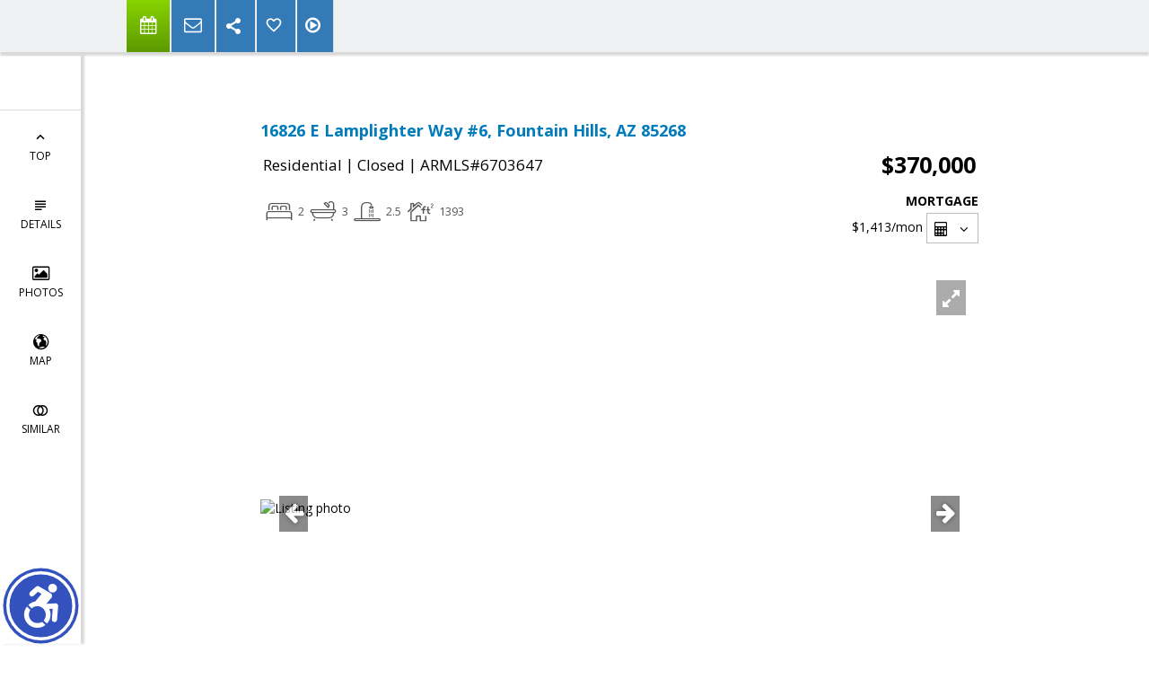

--- FILE ---
content_type: text/html; charset=utf-8
request_url: https://www.google.com/recaptcha/api2/anchor?ar=1&k=6LcGuSAUAAAAAMb457bWlGuEZ6IUGB1SNkLgHvC3&co=aHR0cHM6Ly9hemhvbWVzYnljaGFyLmNvbTo0NDM.&hl=en&v=PoyoqOPhxBO7pBk68S4YbpHZ&size=normal&anchor-ms=20000&execute-ms=30000&cb=h391x97puuwt
body_size: 49458
content:
<!DOCTYPE HTML><html dir="ltr" lang="en"><head><meta http-equiv="Content-Type" content="text/html; charset=UTF-8">
<meta http-equiv="X-UA-Compatible" content="IE=edge">
<title>reCAPTCHA</title>
<style type="text/css">
/* cyrillic-ext */
@font-face {
  font-family: 'Roboto';
  font-style: normal;
  font-weight: 400;
  font-stretch: 100%;
  src: url(//fonts.gstatic.com/s/roboto/v48/KFO7CnqEu92Fr1ME7kSn66aGLdTylUAMa3GUBHMdazTgWw.woff2) format('woff2');
  unicode-range: U+0460-052F, U+1C80-1C8A, U+20B4, U+2DE0-2DFF, U+A640-A69F, U+FE2E-FE2F;
}
/* cyrillic */
@font-face {
  font-family: 'Roboto';
  font-style: normal;
  font-weight: 400;
  font-stretch: 100%;
  src: url(//fonts.gstatic.com/s/roboto/v48/KFO7CnqEu92Fr1ME7kSn66aGLdTylUAMa3iUBHMdazTgWw.woff2) format('woff2');
  unicode-range: U+0301, U+0400-045F, U+0490-0491, U+04B0-04B1, U+2116;
}
/* greek-ext */
@font-face {
  font-family: 'Roboto';
  font-style: normal;
  font-weight: 400;
  font-stretch: 100%;
  src: url(//fonts.gstatic.com/s/roboto/v48/KFO7CnqEu92Fr1ME7kSn66aGLdTylUAMa3CUBHMdazTgWw.woff2) format('woff2');
  unicode-range: U+1F00-1FFF;
}
/* greek */
@font-face {
  font-family: 'Roboto';
  font-style: normal;
  font-weight: 400;
  font-stretch: 100%;
  src: url(//fonts.gstatic.com/s/roboto/v48/KFO7CnqEu92Fr1ME7kSn66aGLdTylUAMa3-UBHMdazTgWw.woff2) format('woff2');
  unicode-range: U+0370-0377, U+037A-037F, U+0384-038A, U+038C, U+038E-03A1, U+03A3-03FF;
}
/* math */
@font-face {
  font-family: 'Roboto';
  font-style: normal;
  font-weight: 400;
  font-stretch: 100%;
  src: url(//fonts.gstatic.com/s/roboto/v48/KFO7CnqEu92Fr1ME7kSn66aGLdTylUAMawCUBHMdazTgWw.woff2) format('woff2');
  unicode-range: U+0302-0303, U+0305, U+0307-0308, U+0310, U+0312, U+0315, U+031A, U+0326-0327, U+032C, U+032F-0330, U+0332-0333, U+0338, U+033A, U+0346, U+034D, U+0391-03A1, U+03A3-03A9, U+03B1-03C9, U+03D1, U+03D5-03D6, U+03F0-03F1, U+03F4-03F5, U+2016-2017, U+2034-2038, U+203C, U+2040, U+2043, U+2047, U+2050, U+2057, U+205F, U+2070-2071, U+2074-208E, U+2090-209C, U+20D0-20DC, U+20E1, U+20E5-20EF, U+2100-2112, U+2114-2115, U+2117-2121, U+2123-214F, U+2190, U+2192, U+2194-21AE, U+21B0-21E5, U+21F1-21F2, U+21F4-2211, U+2213-2214, U+2216-22FF, U+2308-230B, U+2310, U+2319, U+231C-2321, U+2336-237A, U+237C, U+2395, U+239B-23B7, U+23D0, U+23DC-23E1, U+2474-2475, U+25AF, U+25B3, U+25B7, U+25BD, U+25C1, U+25CA, U+25CC, U+25FB, U+266D-266F, U+27C0-27FF, U+2900-2AFF, U+2B0E-2B11, U+2B30-2B4C, U+2BFE, U+3030, U+FF5B, U+FF5D, U+1D400-1D7FF, U+1EE00-1EEFF;
}
/* symbols */
@font-face {
  font-family: 'Roboto';
  font-style: normal;
  font-weight: 400;
  font-stretch: 100%;
  src: url(//fonts.gstatic.com/s/roboto/v48/KFO7CnqEu92Fr1ME7kSn66aGLdTylUAMaxKUBHMdazTgWw.woff2) format('woff2');
  unicode-range: U+0001-000C, U+000E-001F, U+007F-009F, U+20DD-20E0, U+20E2-20E4, U+2150-218F, U+2190, U+2192, U+2194-2199, U+21AF, U+21E6-21F0, U+21F3, U+2218-2219, U+2299, U+22C4-22C6, U+2300-243F, U+2440-244A, U+2460-24FF, U+25A0-27BF, U+2800-28FF, U+2921-2922, U+2981, U+29BF, U+29EB, U+2B00-2BFF, U+4DC0-4DFF, U+FFF9-FFFB, U+10140-1018E, U+10190-1019C, U+101A0, U+101D0-101FD, U+102E0-102FB, U+10E60-10E7E, U+1D2C0-1D2D3, U+1D2E0-1D37F, U+1F000-1F0FF, U+1F100-1F1AD, U+1F1E6-1F1FF, U+1F30D-1F30F, U+1F315, U+1F31C, U+1F31E, U+1F320-1F32C, U+1F336, U+1F378, U+1F37D, U+1F382, U+1F393-1F39F, U+1F3A7-1F3A8, U+1F3AC-1F3AF, U+1F3C2, U+1F3C4-1F3C6, U+1F3CA-1F3CE, U+1F3D4-1F3E0, U+1F3ED, U+1F3F1-1F3F3, U+1F3F5-1F3F7, U+1F408, U+1F415, U+1F41F, U+1F426, U+1F43F, U+1F441-1F442, U+1F444, U+1F446-1F449, U+1F44C-1F44E, U+1F453, U+1F46A, U+1F47D, U+1F4A3, U+1F4B0, U+1F4B3, U+1F4B9, U+1F4BB, U+1F4BF, U+1F4C8-1F4CB, U+1F4D6, U+1F4DA, U+1F4DF, U+1F4E3-1F4E6, U+1F4EA-1F4ED, U+1F4F7, U+1F4F9-1F4FB, U+1F4FD-1F4FE, U+1F503, U+1F507-1F50B, U+1F50D, U+1F512-1F513, U+1F53E-1F54A, U+1F54F-1F5FA, U+1F610, U+1F650-1F67F, U+1F687, U+1F68D, U+1F691, U+1F694, U+1F698, U+1F6AD, U+1F6B2, U+1F6B9-1F6BA, U+1F6BC, U+1F6C6-1F6CF, U+1F6D3-1F6D7, U+1F6E0-1F6EA, U+1F6F0-1F6F3, U+1F6F7-1F6FC, U+1F700-1F7FF, U+1F800-1F80B, U+1F810-1F847, U+1F850-1F859, U+1F860-1F887, U+1F890-1F8AD, U+1F8B0-1F8BB, U+1F8C0-1F8C1, U+1F900-1F90B, U+1F93B, U+1F946, U+1F984, U+1F996, U+1F9E9, U+1FA00-1FA6F, U+1FA70-1FA7C, U+1FA80-1FA89, U+1FA8F-1FAC6, U+1FACE-1FADC, U+1FADF-1FAE9, U+1FAF0-1FAF8, U+1FB00-1FBFF;
}
/* vietnamese */
@font-face {
  font-family: 'Roboto';
  font-style: normal;
  font-weight: 400;
  font-stretch: 100%;
  src: url(//fonts.gstatic.com/s/roboto/v48/KFO7CnqEu92Fr1ME7kSn66aGLdTylUAMa3OUBHMdazTgWw.woff2) format('woff2');
  unicode-range: U+0102-0103, U+0110-0111, U+0128-0129, U+0168-0169, U+01A0-01A1, U+01AF-01B0, U+0300-0301, U+0303-0304, U+0308-0309, U+0323, U+0329, U+1EA0-1EF9, U+20AB;
}
/* latin-ext */
@font-face {
  font-family: 'Roboto';
  font-style: normal;
  font-weight: 400;
  font-stretch: 100%;
  src: url(//fonts.gstatic.com/s/roboto/v48/KFO7CnqEu92Fr1ME7kSn66aGLdTylUAMa3KUBHMdazTgWw.woff2) format('woff2');
  unicode-range: U+0100-02BA, U+02BD-02C5, U+02C7-02CC, U+02CE-02D7, U+02DD-02FF, U+0304, U+0308, U+0329, U+1D00-1DBF, U+1E00-1E9F, U+1EF2-1EFF, U+2020, U+20A0-20AB, U+20AD-20C0, U+2113, U+2C60-2C7F, U+A720-A7FF;
}
/* latin */
@font-face {
  font-family: 'Roboto';
  font-style: normal;
  font-weight: 400;
  font-stretch: 100%;
  src: url(//fonts.gstatic.com/s/roboto/v48/KFO7CnqEu92Fr1ME7kSn66aGLdTylUAMa3yUBHMdazQ.woff2) format('woff2');
  unicode-range: U+0000-00FF, U+0131, U+0152-0153, U+02BB-02BC, U+02C6, U+02DA, U+02DC, U+0304, U+0308, U+0329, U+2000-206F, U+20AC, U+2122, U+2191, U+2193, U+2212, U+2215, U+FEFF, U+FFFD;
}
/* cyrillic-ext */
@font-face {
  font-family: 'Roboto';
  font-style: normal;
  font-weight: 500;
  font-stretch: 100%;
  src: url(//fonts.gstatic.com/s/roboto/v48/KFO7CnqEu92Fr1ME7kSn66aGLdTylUAMa3GUBHMdazTgWw.woff2) format('woff2');
  unicode-range: U+0460-052F, U+1C80-1C8A, U+20B4, U+2DE0-2DFF, U+A640-A69F, U+FE2E-FE2F;
}
/* cyrillic */
@font-face {
  font-family: 'Roboto';
  font-style: normal;
  font-weight: 500;
  font-stretch: 100%;
  src: url(//fonts.gstatic.com/s/roboto/v48/KFO7CnqEu92Fr1ME7kSn66aGLdTylUAMa3iUBHMdazTgWw.woff2) format('woff2');
  unicode-range: U+0301, U+0400-045F, U+0490-0491, U+04B0-04B1, U+2116;
}
/* greek-ext */
@font-face {
  font-family: 'Roboto';
  font-style: normal;
  font-weight: 500;
  font-stretch: 100%;
  src: url(//fonts.gstatic.com/s/roboto/v48/KFO7CnqEu92Fr1ME7kSn66aGLdTylUAMa3CUBHMdazTgWw.woff2) format('woff2');
  unicode-range: U+1F00-1FFF;
}
/* greek */
@font-face {
  font-family: 'Roboto';
  font-style: normal;
  font-weight: 500;
  font-stretch: 100%;
  src: url(//fonts.gstatic.com/s/roboto/v48/KFO7CnqEu92Fr1ME7kSn66aGLdTylUAMa3-UBHMdazTgWw.woff2) format('woff2');
  unicode-range: U+0370-0377, U+037A-037F, U+0384-038A, U+038C, U+038E-03A1, U+03A3-03FF;
}
/* math */
@font-face {
  font-family: 'Roboto';
  font-style: normal;
  font-weight: 500;
  font-stretch: 100%;
  src: url(//fonts.gstatic.com/s/roboto/v48/KFO7CnqEu92Fr1ME7kSn66aGLdTylUAMawCUBHMdazTgWw.woff2) format('woff2');
  unicode-range: U+0302-0303, U+0305, U+0307-0308, U+0310, U+0312, U+0315, U+031A, U+0326-0327, U+032C, U+032F-0330, U+0332-0333, U+0338, U+033A, U+0346, U+034D, U+0391-03A1, U+03A3-03A9, U+03B1-03C9, U+03D1, U+03D5-03D6, U+03F0-03F1, U+03F4-03F5, U+2016-2017, U+2034-2038, U+203C, U+2040, U+2043, U+2047, U+2050, U+2057, U+205F, U+2070-2071, U+2074-208E, U+2090-209C, U+20D0-20DC, U+20E1, U+20E5-20EF, U+2100-2112, U+2114-2115, U+2117-2121, U+2123-214F, U+2190, U+2192, U+2194-21AE, U+21B0-21E5, U+21F1-21F2, U+21F4-2211, U+2213-2214, U+2216-22FF, U+2308-230B, U+2310, U+2319, U+231C-2321, U+2336-237A, U+237C, U+2395, U+239B-23B7, U+23D0, U+23DC-23E1, U+2474-2475, U+25AF, U+25B3, U+25B7, U+25BD, U+25C1, U+25CA, U+25CC, U+25FB, U+266D-266F, U+27C0-27FF, U+2900-2AFF, U+2B0E-2B11, U+2B30-2B4C, U+2BFE, U+3030, U+FF5B, U+FF5D, U+1D400-1D7FF, U+1EE00-1EEFF;
}
/* symbols */
@font-face {
  font-family: 'Roboto';
  font-style: normal;
  font-weight: 500;
  font-stretch: 100%;
  src: url(//fonts.gstatic.com/s/roboto/v48/KFO7CnqEu92Fr1ME7kSn66aGLdTylUAMaxKUBHMdazTgWw.woff2) format('woff2');
  unicode-range: U+0001-000C, U+000E-001F, U+007F-009F, U+20DD-20E0, U+20E2-20E4, U+2150-218F, U+2190, U+2192, U+2194-2199, U+21AF, U+21E6-21F0, U+21F3, U+2218-2219, U+2299, U+22C4-22C6, U+2300-243F, U+2440-244A, U+2460-24FF, U+25A0-27BF, U+2800-28FF, U+2921-2922, U+2981, U+29BF, U+29EB, U+2B00-2BFF, U+4DC0-4DFF, U+FFF9-FFFB, U+10140-1018E, U+10190-1019C, U+101A0, U+101D0-101FD, U+102E0-102FB, U+10E60-10E7E, U+1D2C0-1D2D3, U+1D2E0-1D37F, U+1F000-1F0FF, U+1F100-1F1AD, U+1F1E6-1F1FF, U+1F30D-1F30F, U+1F315, U+1F31C, U+1F31E, U+1F320-1F32C, U+1F336, U+1F378, U+1F37D, U+1F382, U+1F393-1F39F, U+1F3A7-1F3A8, U+1F3AC-1F3AF, U+1F3C2, U+1F3C4-1F3C6, U+1F3CA-1F3CE, U+1F3D4-1F3E0, U+1F3ED, U+1F3F1-1F3F3, U+1F3F5-1F3F7, U+1F408, U+1F415, U+1F41F, U+1F426, U+1F43F, U+1F441-1F442, U+1F444, U+1F446-1F449, U+1F44C-1F44E, U+1F453, U+1F46A, U+1F47D, U+1F4A3, U+1F4B0, U+1F4B3, U+1F4B9, U+1F4BB, U+1F4BF, U+1F4C8-1F4CB, U+1F4D6, U+1F4DA, U+1F4DF, U+1F4E3-1F4E6, U+1F4EA-1F4ED, U+1F4F7, U+1F4F9-1F4FB, U+1F4FD-1F4FE, U+1F503, U+1F507-1F50B, U+1F50D, U+1F512-1F513, U+1F53E-1F54A, U+1F54F-1F5FA, U+1F610, U+1F650-1F67F, U+1F687, U+1F68D, U+1F691, U+1F694, U+1F698, U+1F6AD, U+1F6B2, U+1F6B9-1F6BA, U+1F6BC, U+1F6C6-1F6CF, U+1F6D3-1F6D7, U+1F6E0-1F6EA, U+1F6F0-1F6F3, U+1F6F7-1F6FC, U+1F700-1F7FF, U+1F800-1F80B, U+1F810-1F847, U+1F850-1F859, U+1F860-1F887, U+1F890-1F8AD, U+1F8B0-1F8BB, U+1F8C0-1F8C1, U+1F900-1F90B, U+1F93B, U+1F946, U+1F984, U+1F996, U+1F9E9, U+1FA00-1FA6F, U+1FA70-1FA7C, U+1FA80-1FA89, U+1FA8F-1FAC6, U+1FACE-1FADC, U+1FADF-1FAE9, U+1FAF0-1FAF8, U+1FB00-1FBFF;
}
/* vietnamese */
@font-face {
  font-family: 'Roboto';
  font-style: normal;
  font-weight: 500;
  font-stretch: 100%;
  src: url(//fonts.gstatic.com/s/roboto/v48/KFO7CnqEu92Fr1ME7kSn66aGLdTylUAMa3OUBHMdazTgWw.woff2) format('woff2');
  unicode-range: U+0102-0103, U+0110-0111, U+0128-0129, U+0168-0169, U+01A0-01A1, U+01AF-01B0, U+0300-0301, U+0303-0304, U+0308-0309, U+0323, U+0329, U+1EA0-1EF9, U+20AB;
}
/* latin-ext */
@font-face {
  font-family: 'Roboto';
  font-style: normal;
  font-weight: 500;
  font-stretch: 100%;
  src: url(//fonts.gstatic.com/s/roboto/v48/KFO7CnqEu92Fr1ME7kSn66aGLdTylUAMa3KUBHMdazTgWw.woff2) format('woff2');
  unicode-range: U+0100-02BA, U+02BD-02C5, U+02C7-02CC, U+02CE-02D7, U+02DD-02FF, U+0304, U+0308, U+0329, U+1D00-1DBF, U+1E00-1E9F, U+1EF2-1EFF, U+2020, U+20A0-20AB, U+20AD-20C0, U+2113, U+2C60-2C7F, U+A720-A7FF;
}
/* latin */
@font-face {
  font-family: 'Roboto';
  font-style: normal;
  font-weight: 500;
  font-stretch: 100%;
  src: url(//fonts.gstatic.com/s/roboto/v48/KFO7CnqEu92Fr1ME7kSn66aGLdTylUAMa3yUBHMdazQ.woff2) format('woff2');
  unicode-range: U+0000-00FF, U+0131, U+0152-0153, U+02BB-02BC, U+02C6, U+02DA, U+02DC, U+0304, U+0308, U+0329, U+2000-206F, U+20AC, U+2122, U+2191, U+2193, U+2212, U+2215, U+FEFF, U+FFFD;
}
/* cyrillic-ext */
@font-face {
  font-family: 'Roboto';
  font-style: normal;
  font-weight: 900;
  font-stretch: 100%;
  src: url(//fonts.gstatic.com/s/roboto/v48/KFO7CnqEu92Fr1ME7kSn66aGLdTylUAMa3GUBHMdazTgWw.woff2) format('woff2');
  unicode-range: U+0460-052F, U+1C80-1C8A, U+20B4, U+2DE0-2DFF, U+A640-A69F, U+FE2E-FE2F;
}
/* cyrillic */
@font-face {
  font-family: 'Roboto';
  font-style: normal;
  font-weight: 900;
  font-stretch: 100%;
  src: url(//fonts.gstatic.com/s/roboto/v48/KFO7CnqEu92Fr1ME7kSn66aGLdTylUAMa3iUBHMdazTgWw.woff2) format('woff2');
  unicode-range: U+0301, U+0400-045F, U+0490-0491, U+04B0-04B1, U+2116;
}
/* greek-ext */
@font-face {
  font-family: 'Roboto';
  font-style: normal;
  font-weight: 900;
  font-stretch: 100%;
  src: url(//fonts.gstatic.com/s/roboto/v48/KFO7CnqEu92Fr1ME7kSn66aGLdTylUAMa3CUBHMdazTgWw.woff2) format('woff2');
  unicode-range: U+1F00-1FFF;
}
/* greek */
@font-face {
  font-family: 'Roboto';
  font-style: normal;
  font-weight: 900;
  font-stretch: 100%;
  src: url(//fonts.gstatic.com/s/roboto/v48/KFO7CnqEu92Fr1ME7kSn66aGLdTylUAMa3-UBHMdazTgWw.woff2) format('woff2');
  unicode-range: U+0370-0377, U+037A-037F, U+0384-038A, U+038C, U+038E-03A1, U+03A3-03FF;
}
/* math */
@font-face {
  font-family: 'Roboto';
  font-style: normal;
  font-weight: 900;
  font-stretch: 100%;
  src: url(//fonts.gstatic.com/s/roboto/v48/KFO7CnqEu92Fr1ME7kSn66aGLdTylUAMawCUBHMdazTgWw.woff2) format('woff2');
  unicode-range: U+0302-0303, U+0305, U+0307-0308, U+0310, U+0312, U+0315, U+031A, U+0326-0327, U+032C, U+032F-0330, U+0332-0333, U+0338, U+033A, U+0346, U+034D, U+0391-03A1, U+03A3-03A9, U+03B1-03C9, U+03D1, U+03D5-03D6, U+03F0-03F1, U+03F4-03F5, U+2016-2017, U+2034-2038, U+203C, U+2040, U+2043, U+2047, U+2050, U+2057, U+205F, U+2070-2071, U+2074-208E, U+2090-209C, U+20D0-20DC, U+20E1, U+20E5-20EF, U+2100-2112, U+2114-2115, U+2117-2121, U+2123-214F, U+2190, U+2192, U+2194-21AE, U+21B0-21E5, U+21F1-21F2, U+21F4-2211, U+2213-2214, U+2216-22FF, U+2308-230B, U+2310, U+2319, U+231C-2321, U+2336-237A, U+237C, U+2395, U+239B-23B7, U+23D0, U+23DC-23E1, U+2474-2475, U+25AF, U+25B3, U+25B7, U+25BD, U+25C1, U+25CA, U+25CC, U+25FB, U+266D-266F, U+27C0-27FF, U+2900-2AFF, U+2B0E-2B11, U+2B30-2B4C, U+2BFE, U+3030, U+FF5B, U+FF5D, U+1D400-1D7FF, U+1EE00-1EEFF;
}
/* symbols */
@font-face {
  font-family: 'Roboto';
  font-style: normal;
  font-weight: 900;
  font-stretch: 100%;
  src: url(//fonts.gstatic.com/s/roboto/v48/KFO7CnqEu92Fr1ME7kSn66aGLdTylUAMaxKUBHMdazTgWw.woff2) format('woff2');
  unicode-range: U+0001-000C, U+000E-001F, U+007F-009F, U+20DD-20E0, U+20E2-20E4, U+2150-218F, U+2190, U+2192, U+2194-2199, U+21AF, U+21E6-21F0, U+21F3, U+2218-2219, U+2299, U+22C4-22C6, U+2300-243F, U+2440-244A, U+2460-24FF, U+25A0-27BF, U+2800-28FF, U+2921-2922, U+2981, U+29BF, U+29EB, U+2B00-2BFF, U+4DC0-4DFF, U+FFF9-FFFB, U+10140-1018E, U+10190-1019C, U+101A0, U+101D0-101FD, U+102E0-102FB, U+10E60-10E7E, U+1D2C0-1D2D3, U+1D2E0-1D37F, U+1F000-1F0FF, U+1F100-1F1AD, U+1F1E6-1F1FF, U+1F30D-1F30F, U+1F315, U+1F31C, U+1F31E, U+1F320-1F32C, U+1F336, U+1F378, U+1F37D, U+1F382, U+1F393-1F39F, U+1F3A7-1F3A8, U+1F3AC-1F3AF, U+1F3C2, U+1F3C4-1F3C6, U+1F3CA-1F3CE, U+1F3D4-1F3E0, U+1F3ED, U+1F3F1-1F3F3, U+1F3F5-1F3F7, U+1F408, U+1F415, U+1F41F, U+1F426, U+1F43F, U+1F441-1F442, U+1F444, U+1F446-1F449, U+1F44C-1F44E, U+1F453, U+1F46A, U+1F47D, U+1F4A3, U+1F4B0, U+1F4B3, U+1F4B9, U+1F4BB, U+1F4BF, U+1F4C8-1F4CB, U+1F4D6, U+1F4DA, U+1F4DF, U+1F4E3-1F4E6, U+1F4EA-1F4ED, U+1F4F7, U+1F4F9-1F4FB, U+1F4FD-1F4FE, U+1F503, U+1F507-1F50B, U+1F50D, U+1F512-1F513, U+1F53E-1F54A, U+1F54F-1F5FA, U+1F610, U+1F650-1F67F, U+1F687, U+1F68D, U+1F691, U+1F694, U+1F698, U+1F6AD, U+1F6B2, U+1F6B9-1F6BA, U+1F6BC, U+1F6C6-1F6CF, U+1F6D3-1F6D7, U+1F6E0-1F6EA, U+1F6F0-1F6F3, U+1F6F7-1F6FC, U+1F700-1F7FF, U+1F800-1F80B, U+1F810-1F847, U+1F850-1F859, U+1F860-1F887, U+1F890-1F8AD, U+1F8B0-1F8BB, U+1F8C0-1F8C1, U+1F900-1F90B, U+1F93B, U+1F946, U+1F984, U+1F996, U+1F9E9, U+1FA00-1FA6F, U+1FA70-1FA7C, U+1FA80-1FA89, U+1FA8F-1FAC6, U+1FACE-1FADC, U+1FADF-1FAE9, U+1FAF0-1FAF8, U+1FB00-1FBFF;
}
/* vietnamese */
@font-face {
  font-family: 'Roboto';
  font-style: normal;
  font-weight: 900;
  font-stretch: 100%;
  src: url(//fonts.gstatic.com/s/roboto/v48/KFO7CnqEu92Fr1ME7kSn66aGLdTylUAMa3OUBHMdazTgWw.woff2) format('woff2');
  unicode-range: U+0102-0103, U+0110-0111, U+0128-0129, U+0168-0169, U+01A0-01A1, U+01AF-01B0, U+0300-0301, U+0303-0304, U+0308-0309, U+0323, U+0329, U+1EA0-1EF9, U+20AB;
}
/* latin-ext */
@font-face {
  font-family: 'Roboto';
  font-style: normal;
  font-weight: 900;
  font-stretch: 100%;
  src: url(//fonts.gstatic.com/s/roboto/v48/KFO7CnqEu92Fr1ME7kSn66aGLdTylUAMa3KUBHMdazTgWw.woff2) format('woff2');
  unicode-range: U+0100-02BA, U+02BD-02C5, U+02C7-02CC, U+02CE-02D7, U+02DD-02FF, U+0304, U+0308, U+0329, U+1D00-1DBF, U+1E00-1E9F, U+1EF2-1EFF, U+2020, U+20A0-20AB, U+20AD-20C0, U+2113, U+2C60-2C7F, U+A720-A7FF;
}
/* latin */
@font-face {
  font-family: 'Roboto';
  font-style: normal;
  font-weight: 900;
  font-stretch: 100%;
  src: url(//fonts.gstatic.com/s/roboto/v48/KFO7CnqEu92Fr1ME7kSn66aGLdTylUAMa3yUBHMdazQ.woff2) format('woff2');
  unicode-range: U+0000-00FF, U+0131, U+0152-0153, U+02BB-02BC, U+02C6, U+02DA, U+02DC, U+0304, U+0308, U+0329, U+2000-206F, U+20AC, U+2122, U+2191, U+2193, U+2212, U+2215, U+FEFF, U+FFFD;
}

</style>
<link rel="stylesheet" type="text/css" href="https://www.gstatic.com/recaptcha/releases/PoyoqOPhxBO7pBk68S4YbpHZ/styles__ltr.css">
<script nonce="iJxigEwK-wZR-FInX_7Llg" type="text/javascript">window['__recaptcha_api'] = 'https://www.google.com/recaptcha/api2/';</script>
<script type="text/javascript" src="https://www.gstatic.com/recaptcha/releases/PoyoqOPhxBO7pBk68S4YbpHZ/recaptcha__en.js" nonce="iJxigEwK-wZR-FInX_7Llg">
      
    </script></head>
<body><div id="rc-anchor-alert" class="rc-anchor-alert"></div>
<input type="hidden" id="recaptcha-token" value="[base64]">
<script type="text/javascript" nonce="iJxigEwK-wZR-FInX_7Llg">
      recaptcha.anchor.Main.init("[\x22ainput\x22,[\x22bgdata\x22,\x22\x22,\[base64]/[base64]/UltIKytdPWE6KGE8MjA0OD9SW0grK109YT4+NnwxOTI6KChhJjY0NTEyKT09NTUyOTYmJnErMTxoLmxlbmd0aCYmKGguY2hhckNvZGVBdChxKzEpJjY0NTEyKT09NTYzMjA/[base64]/MjU1OlI/[base64]/[base64]/[base64]/[base64]/[base64]/[base64]/[base64]/[base64]/[base64]/[base64]\x22,\[base64]\x22,\x22E8K0Z8Kjw4MRbcOmw6PDp8OCw7x1csKqw4XDpzx4TMKPwpTCil7CvcK0SXNpacOBIsKzw69rCsKqwoQzUVgWw6sjwr0Pw5/ChSTDosKHOFc2wpUTw4oBwpgRw4FhJsKkaMKwVcORwq4Kw4o3wobDgH96wr1lw6nCuC7CqCYLbi9+w4t6CsKVwrDCgsOkwo7DrsK2w6snwoxJw4xuw4EGw4zCkFTCocK+NsK+R11/e8KkwqJ/T8OAFhpWWsOccQvChxIUwq9fZMK9JFnChTfCosKFD8O/w6/DvHjDqiHDlhNnOsOIw6LCnUl8bEPCkMKPDMK7w68lw4Fhw7HCp8K0DnQkN3l6EsKyRsOSHcO4V8Oyaxl/[base64]/DicOVw5vDhMOnw7LDmEPDosKfw6HDlsO0w60CU13Dp2cKw5vDj8OYMMOIw6TDohzChnkVw70lwoZkZcOZwpfCk8OYcSthFSzDnTh3wp3DosKow55qd3fDtnQ8w5JWb8O/wpTCpEUAw6tAS8OSwpwmwpo0WRpfwpYdEiMfAw/CmsO1w5AOw5XCjlRfPMK6acK5wrlVDiDCuSYMw7crBcOnwoNtBE/[base64]/CqhwTexvCgCLCo8KTw7bCpXNXUsOdw43Ci8KcdcOpw7XCqn9mw6DCi0sXw5xpBsK3FUrCpkFWTMOfGsKJCsKDw7MvwosHYMO8w6/[base64]/w4bDhMK8G1wNRsOgecKiScO/wrpQw4oCOgzDj3EFfsKNwplswpvCtgrDuTrDgSzCisOjwpfCvMOVTyodLsOgw6/DqMOMw7/[base64]/DqcOiBMO4wrJ8w7A1w6vDh8Kjw7YVwqrDnMKQWMOCw61Kw6QhNcOhUhvClVTCmmJSw6nCoMK/CybCu1cLHmTCgcKyTsOewox8w4/Cu8OzLhB2fsOlMBUxUcO+bCHDp30pwpzDsFM1w4PCjQXCjWREwoMAwrfCpcOBwo7ClQUFdcOUAcK4aCF5VzrDm0zCr8Kuwp/CpzBqw4rDrcKTDcKeL8KSVcKEwqzCjlDDkcOYw69xw5otwrnCkiLDpBM0CMOIw5/[base64]/DkcOlwpdQwptYDMK0DGbCl8KrwpHDhBwkEXHDtsOGw75fA3TCl8OIwp9bw47DnMOYV2pbbsKZw6tdwpnDocOYCsKow5XCssKzw45uYVNDwrTCqgLCh8Kwwq3Cp8KIFsOewofCoRlMw7LClWk2wpfCm1w/wo8owqfDoFMdwp0bw7/CosOtdRvDqWjCvgPCgyshw5HDkGLDixzDhmfCt8Kfw5rCi2A5ScKawrnDpAFgwrjDpjDCgBvDmcKdSMKvY3nCpMOdw4vDhUTDjTEGwrJjwr7DlMKbBsKlXMO/SMOtwp12w4pBwqYSwqk2w6/Ds1vDu8K2woLDkMKPw6LDvcOhw5VhBCXDimhZw4gsD8KJwooyX8OTch19wp0twrBfwovDoF/DrSXDinrDukMncStbDsKZTDvCpsOjwolcIMO5E8Okw6LCvlzDn8OGXcO5w7UDwrgXOTEsw6RnwohuHcOZasOMVmJYwqzDl8O+wrXCvsO/JMOnw73DvcOESMKbE2XDhgXDhCHCvVrDuMOLwrbDqMO+w63Cqw5rEQ4HUsKSw63CsAt6wodgNQjDthXCocOkwrfCkhDCiGrCt8KmwqXDv8KOw5/DkAYSUcOiF8KTHjHDnhrDrHjDk8OYbRzCiCtmwol4w5jCoMKRCnZfwr9iw4rCmGTDnFLDuxPDrsO6XAfCpV4VPEkPw4F9w7rCqcKzZRx2wps4TngUOXYRF2bDpsO7w7XCqljDoVViCz1/wqjDlVPDuSnCuMKZKgTDusKpfzPCmMK2DjALET5WPlRtZxXDgRsKwrkawqdWTMOmDsOCw5bDqTcRNcO4Wz3CqMKBwoDClsOTwqLDncOrw7XDlw7DtcKBFMKGwqpGw6vChXfDvnPDjnwrw71DbsOBMn/Cn8Ozwr1QAMKjHE/Do1Myw7fDuMOibMKvwpkxB8OqwqEDSMOAw6wkJsKHJcK7fwJqwpbDrhPDh8O2AsKVwrDCisO0wo5Hw6nClU7DnMOlw47Cm0nCpMKewq5rw5/ClhBbw4BhAWXDn8KkwojCiRY4R8OJa8KvcDh5LkHDgcOFw6HCgcKvwrpWwo/DmMONQTQ4woTCmTvChcOEwpYtCsKGwq/[base64]/MwnDh8Kjw6EtwqHChsK2d8Kkw500N8KdJ8OWwr0zwp9aw7vCjcK6wrwtw4TDtMKYw6vDqcKCHcOzw4QRVV1ibcK9GFvCpz/DpRjDs8OjJg8pw75Nw5QDw6vCjRtPw7LCssKbwqgkE8K9wrDDqxAdwpR+FVjCj2Ncw59GDEJPWCrDqSpLIE9Rw6Jhw5Bhw7LCo8O9w5/[base64]/PhNXw73Ch8OewqpqdsKNw5fCvxJrfcOrw7UUI8KLwq91VsKiwoLCimrDgsOMSMOJdFTDn25Kw4HCjGHCrzkWw5MgbVRGKgpAw6kVZkRQwrPDpg1aYsOTQcK5VjF/M0HDoMKkwpwXw4PDuGEbwpHCpyZtNsKoS8K6bF/CuHfDpMKkEcKDwpLDvMOYAcK/[base64]/ChcOwK0LDlSA3GMKkY8KDwqrCjGIJDgV5LsOVYcO+HsOCwqs1w7DCvsKSchLDgcK1w5gSwrQGwqnCk2o5wqg6XyhrwoLCj0I2OmUuw5fDpn4RS0jDlcO4ZATDosOFwokKw7tUfMO3UhFdesOELgRkw7N/wpIUw4zDs8OywpIzPwliwo9HaMKVw5vCmT55Dz8Tw6E3ISnCk8OQw4EZwpkvw5/DlcKIw5UJwoxdwqLDoMKIw6/Cl1LCoMKALXU2Ik1/[base64]/[base64]/Cs8OUw7whKHMJHcOgw6bChnZkw5zCk8KsVlDDiMOXG8KSwo8uwqfDu3gibjU0D0fCj2ZyUMKOwpYdw5FewrpEwpLCrMOLw75+e3k0PcO7w65AVcKHO8OvPxvDpGchw5DClXXDr8KZcGXDk8OJwo7CqloUw4TDg8KuDMOMwqPDll4fMCDClsKww4/CnsKaOAlXRzIVT8Kww7LCjcKXw6fCkXbCpTfDisKBw43Du3FtH8OvY8OkXQxXUcKjw7thwpQ3EW7CpMOkFScLNcOlwpzCoUZJw49HMkU8QHTCkmPCo8Krw5TCtcOpIArDkMKAwpHDhsKSHClBMk/Cv8KWdGfCny0pwpVlw79nCX/[base64]/CqhrCmijDksKNQ8OjwpPCqcOuGhUJLBvCjhgmIj5iEMK5w5BywpIBSGEwHsORwp0eacOkw5VdGcOnw4IFw6vCkC3CkFpJGcKEwqzCucKyw6DDicO5w4fDhsKDwoPCh8OFw7UVw60pIsKTMcK+w4Maw7rCmDINCRE9JcK+JSNsRcKjCiTDtxI/T1kOwoXCnMKkw5DCnMKhZMOGccKDZ1xzw451wqjCiEEnRMKFT1fDv1rChsKKF0zCp8KXCMOTIRhLMcKyOsOBZCXDg3Rtw65vwoAMGMO7wpLCvsOAw5/Cq8KWwo83wqlVwoTCs2jCi8KYwrrCsi7Do8O1wq1QJsKtDx7Cn8OZI8KJdcKGwoDCuTPCjMKeTMKTGWANw7LCs8K2w5UdGsKUw5PDpkzDisKkYMKlw6Rww5vCksOwwprCpwQaw5EGw5bDvsOqJcKgw4XCosKuRsOiNhB0w5dGwpJfwp7DlzTDs8ONKTUNw6/[base64]/[base64]/ChFYjwo0cQMOSTsOtwrk/KDXDhTMacsKUA2/CoMK7w6drwqtvw7oNwq/[base64]/[base64]/DnyBYw5rCiVvCicOGw6bCmSNscyVeFMOYw7wxC8Klw7HDkMKkwqHCjRsiw7EuaVRgRsOLwo7CsSw4fcKkw6PCr0ZjQEXCuwZJQsKmPsKCcTPDvMK/[base64]/[base64]/eMOow6PDk3xGw7LDkjUIwq/[base64]/[base64]/[base64]/[base64]/DjcKcw4vDmsK3FsKwOzrDgsKcRjFABMOQRxDDrMKPWcOTLiR/A8OIB1gYwrrDumQtVcKtw6YJw73CnMKXw7jCn8Krw6PCjjfCm3zCscK1eCAjGAYawr3Cr1fDrRjCoQLCvsKRw6dHwp01w60NAEZeLxXCiEJ2wrQmw50Pw5LDkw3CgCjDq8KOT3BuwqXDksO+w4vCuB3CncOhXMKQw7Vmwr1bZBNzZMK9w7/DmsOpwqHDn8KSOsOFSDPCjz57wqLCqMO4GsKSwopOwqVkJcOBw7YsS2TCkMOewrRdb8K+CCLCj8OKU2YLXnwFYn7CvyddOkbDu8KwJEAlY8OGCcKqwqXDoDHDrMOew4REw4HDnzLDvsKfGWzDkMOwHsKMUl7DvUbChBJlwqI1w5xTwq/DiETCjcKGAXLCp8OoGFXDmCjDimYdw5HDhCIPwoAzw43CjEItwoAia8K0HMKpwofDkAszw5fCncOjXMO8woVVw5Abwo/CuAs3IHXCmzfCqsK3wrnCvAHDmV5sNAQtM8OxwrdCw5/[base64]/DhMOFwqAWE8Otw7/[base64]/bMKWfsKMwpzDlUt9wqR/[base64]/[base64]/DrCnDjsKNwprCkMOtwrbDqwNwwoPCklTCtcK3w6sew7/ChzlmbMKfDMKew6/CjsOxDzbDr3Bpw4bDpsOBwpdgwp/[base64]/DkwDDuFfClTbDiGLCg2vDl8KeFxUnw6N0w4oGLMKURcKjImd+PA3CiRHDsRXDqFTDsWnDlMKPwrRVwqXChsKJFU7DhBfCj8K4AQvCkmLDkMKLw7UBOMKdB1MTw5nCjE/DuznDj8KJX8OUwofDtWIYbV/CtinDn17CqAoLdhbCsMO1w4U7wpfDrMKNUTrCkxwHG0TDiMKMwpzDilDDlsKLBi/Dr8OkGWJtwpBTw7LDmcK2cAbCgsOXNzcuA8K5eyvDlBvDjsOIEWTCqhUHDMK3wo3DmcKmMMOqw4zCswpvwrZtw7NPOz3DjMOFK8K0wq9/FWRDbB5KIcKrBgNffCXDviV9AhNzwqTCnDTDiMKww5XDnMKaw74YeCzCscKdw5tPaTzDicOEQxd6wpYwe2JmasO3w47CqMKKw59Lw4RzQiTCqEFSHsOfw5tUY8Oxw6EewqlRRsK7woYWPg4Sw4BmUMKDw4Q6wpDCusKfFFHClMOQfSYnw78Zw45Hfw/[base64]/[base64]/DrcKKYzDCtlLDjj/Dsz9Uw7w1w6/[base64]/Cs8K/HcOvScKrwqA3esOxWsOXTcK1TsOQw5HDoVDDsjUiGw7DssKQDBLDusK1woTDnsKAf3fDiMO/XXNEB1HCvXJ5w6zDrsKec8OkB8OUw6PDg1jCmUtaw6TDgMK5IyjDh2gnWgDCgGERAzhiHFTChUJ6wqY8wr8GXQ1WwoBSEMKXJMKsNcOTw6vCssKWwqHCoD/ClTBzw65tw5k1EQ3CtHnCpEsRMMOtw5giQF7CncOSacKXcsKPXMKATMO4w5/DsVfCrFDDpGxKHcKmRMODOcOkw6dfCTlFw5ZxZmFMYMObfDpOcsKERxxfw7zCuk40OjkRA8OWw4FBQHjCs8KzVcORwrXDsBUTZ8OUw6UYcMO5IUV/[base64]/[base64]/wpcKO8OpwrjDhQXCvMO/wrvDvcOwO0cVLV/DpUDDiXUoJ8KlRQbDlMO/wqwIMDxewpLDucKoJizCmEoAw6PCtiobf8KIZMKbw4VCwq5HVg8XwozCuTjChMKdHWELfzleIGHCmcOkVCHDkDTCiVwPdcOzw5fCnMO2BgVUw6oRwqTCjg8/[base64]/DgB5/[base64]/DpcKIwpPDksOVwrBXw7PDh8Ktw7DCkMO1wq3DvELCrH4feAUxwo3CgMO2w51MEwcwd0XDmis3ZsKpw50BwofDhcKgw5jCusKhw6xDwpQyBsODw5I6wpZWe8OJwqPChWTCj8OHw5fDrsOHG8KFasKMwrBGIcKXR8OHS0vCkMK9w6XDgAfCscKVw5BJwr/CvsOLwrvCsXJXwozDgsOCOMO9RcO0ecOTHMO6wrJ2wqPChMOOw6PCvMOaw4PDqcK1bMKBw6R9w4tWNsKiw6sJwqzDtwEdY3ISwq5zwr8rLjF2WsOiwqXCjcKgw5HCmC3DgSAHKcOaJcOXT8O2w5DCjcOeV0jDjGNIImvDvMO2FMKqL31aLMO/[base64]/DncOYw4IeHMKhwrxfw50mdxR1L8KkJF/CpiTCmsObHsOtBg3CusK2woYywoA/wo/DhsOdwrPDi1sow68Awo8MfMKrBsOsZzgIeMK1wqHCq3t3elHDj8OSXQ57OMKqXTU3wpV4CmrDjcKNcsKgYR7Cu0XCvXs1CMO8wp8sVg0JG1zDkcOnHC3CgsOXwrpHPMKHwovCtcOxY8OLJcK/w5bCosK9wr7DmwlKw5XCjsKIAMKTScKoc8KJEX7CsUXDrsOOG8OhAiE7wqxKwp7Cg3TDlEMRX8K2NCTCo00dw6AcCUfDqwnCjkjCqU/DisOAwrDDp8ODwpbCuAzDknPCjsOjwrZcGsKYw7Y0wq3Cm1xTw5NuI2/Dm2fDhsKSwpR1DGPCnh3Dm8KcEm/Dv0sYcHYKwrIsD8Kww6LCpsOmQsKFDDpeUVgxwp5uw5jCmcK4LVBHAMKtw5sVwrJ8ZkhWHCjDlMOOFytBKQDDhMKxwp/ChGvCvMOXQjJ9HwHDk8OzBDLCn8OMwpPCjijDmXNzbsKewpVsw7bDnH8gwrDDgQszK8OAwopmwqdnw4VFO8KldsKoAsOnRsKAwoQHw6Elw6EvTMOiE8OnDMO/w5/ClcKswq7Djx5Lw6jDgUc1CcOlVsKYVsK6VsOlOBFzWMOHw5fDjsOhwpvCssKXfH9Hc8KJW1l6wpbDg8KFwrPCqMKjAcOoNg8MSw91KWVedcOTTsKZwrTCucKJwr9Xw7DCtsOLw6NXW8OKYsOpeMO+w6wEw6TDl8OGwqzDncK/w6MlJl7CvVHClcOCd3fCksKTw67DpyvDiUvCm8KawqN4GsOfTsOzw7fCuy3CqzRowoHDvcK/S8O2w7zDkMO+w6ZkMMO1w4vDssOqAsKzwqB8QcKiVTnDr8KKw47Dgjk6wr/DgMKgewHDl0bDvsK/w6drw58AFsKHw4leUMOweQnCoMKfGBnCmjjDmEdnT8OZZGvDs0/CpRPCqmfClVrCgH0rb8OJU8KGwqHDosKxwp7DhiDCmWrChGjDhcKzw5crbyDDjT3Dnw7Ds8KrRcKqw4kmw5g1ZsKuWlddw7tFTlxcwoDCvsOaIsORASbCtTLCi8O7wqDCiAtHwpjDqG/[base64]/[base64]/[base64]/DiFcANMKFw4dww6smHmHCq2tBakACHTDDtiFIf2PDmC3Dk1J/w4LDnWJww5bCqsKxCXhFwo7CucK1w5Ftw7dIw5JNfcOXwo/CqyrDh3nCol5Dw7LDs2/DiMKhwrk1wqY2T8OiwrHCiMONwoRtw5sMw6nDngjDgiZNWz/CisOIw5HClcKUN8Ocw7jDmXjDicOSV8KCH0E7w6DCg8OtEnAHbMKafhcWwrYqwqYLwrAZWsOmNVrCqMKLw5A/ZMKFZBVQw64UwpnCjjoQZsKjBRHCp8OeMnzCksKTGhl5w6JCw4RDIMKswq3CgcK0KcOnIwE9w57DpcOPw5stPsKnwpABw7vCswJXVsKAbg7DtMKyQFXDnzTCrX7CpsKfwoHCi8KLHjDCvsO9Ggk4wql/FWVDwqJaS0/DnBjDlmByaMO0X8OWw7bDk23CqsOUwozCjgXDpy7DugPDpMKBw5duw5EuDV0zB8KmwofCvQXCisORw5/CiDZIQm5eRRjDiU1Ow5DDjSliwoQ0KlnCgMKTw6fDn8K9bnrCpBTCk8KLF8OSNmYow7jDnsOgwp/[base64]/Dj8OWwrFywqJIWMOjw49Lw6Ufwp49ZcOsw7HCosKJJcO5F0XCtTdCwpfCoRvCq8K9w4YOA8KFw4vDhCwOH1TDpwdoDhHCmVh0w7/[base64]/CicOxw6nCrjdfXsOnwoTDjUJGFGrCrAh7w75VKsK1AUd3QivDjWhvwpBIwp3DqSDDo3Mww5JSDmHCkUbCrsORw619RW/CkcKHwpHCncKkw5gzd8KhThfDqcKNRBxnwqBOUxYxGcOmP8OXA3vDn2kJHF7DqUNsw7ALZ2jCg8OsdsKpwprDq1PCp8Ofw7XCvcK3Mzs0wr3CnMK0wqxQwrNvIcKzGMK0dMO2w5UpwpnDjyPDr8KyPhXCsDbCksKpfz7Dg8OtQcOAwo/CjMOGwooDwpJyYXbDoMOBOiwxwovCsSzCkVrDnncNDCNzwo3DuVsSDWPDiGrDt8OCendkwrVZSDFnUMKNXsK/JXPCtyLDjsO2w7N8wo1adwVXw588w6fCi17CmEknMMOCD345wr1ubsKEMMOiw5rCjwlJwq9tw7nCmHDCvkfDhMOFLXPDuCXCn3d2w4IDRSnDgMK/[base64]/Cp8KSw5MVdcOkwr/DlCLDpcO5ZcOHPh/CvMOQcxrCqcKnw6RewqDCk8OfwoQtLz/CjMOZUTEtw4XDjQNHw5jDsQdZV1t4w5NfwpRva8O2J3PCh3fDp8OWworCoV5HwqfDj8KRw7nClMOhXMOHAXLDiMKcwrfCncOmw7wXwqLCpT5fVwt+woHCvsKwMloJLMKaw5J9Wn/DssOFMEjChVJpwoBswrk9w4cSJjMswrzCtcKAQWDDtwJpw7zDoAtZDcKLwrzCqMOywp95w51casOtECnCowrDhGIDMMK8w7Abw57DinVRw6RLEMO2w5bCnMOXDiPDh2tUwrHCj14qwp5Wb1fDjA3CscKqw5fCs07CgQDDiyJcWsK0wpHCssK/w7rCgGUIw4DDpcOOVCzClsO0w47CnMOdTBg4w5HCklNXF28nw6TCnsOowrjCukxYDyrClgLDi8K4XMKbW24kw47DlMK7FcOPwrhkw7Now4LCj0rCuHIcIgbCgMKAf8KCwoAxw47CtFPDk0Eyw4/[base64]/DvsKDI0rCncK1FMKQa8Omw7B2VsKATUA4w47DsC3DgwIaw6c8SgdAw75dwoHDuFnDlmwzBn0owqfDm8KewrYqwrQ4NMKGwowYwpbDl8OKw5PDnQjDsMOtw4TCglImGjHDrsOcw5RlXMOaw7kHw4/CuCxCw4VrSEtHDMOCwrt5wqXClcK4w4pOX8KPH8OVV8K1HnJcw4Inwp/CjcOMw7HCoB3CrAZ5O1M6w47Dji85w4kIBsKNw7MtbsO0akAGbV8vd8KHwqTClXw6KMKOwq53b8O4OsKzwp7DsHoqw47CkMKdw5VWwo4CccOmw4/[base64]/DomPDgsOFwoMLwoQVJsOFw5lJw48tOcOJwrY3U8OjTH0+LcO4L8K4XwRswoYRwprCvMKxwrxfwrXCtRXCtQNPSiTCiznDhcK/w6h+wqbDszjCsG0/wrjCu8Kfw4DCvQ41wqLCtXjCu8KRacKEw47Du8K1wo/[base64]/wo86WncJKkjCrGgsHlw/[base64]/DvsOSKy5JdS4kGcKcSsO+GHlSIMK8w5jDu2ZswpcsH1XDqU9FwqTCjSPDgcKIATNXw5TCoVh8wrXCvgVvb1PDhRTCnjTCgMOWwoDDocOWamDDpirDpsOlDRhjw5TCvnFww6QsScOlKMKqQgdywo5AfsOHB2sFwoQrwoPDjcKzEcOoZR/CtSHCv2rDh2TDt8Odw63Dh8O7wrFxGMOeJitcZFpTNhjCtx7CunTCtHzDvlY/[base64]/Ci8OrVQhewq/DlsKuME0MBMOcaH8qwpdxw70gP8Otw7rDhQsNwql6KHvDgRXDjsOBw7InPsOna8OowpQXSAbDsMKpwq/DvcKMw4bClcOvZRrCm8KYB8KNw6cpZFVpfBHCqsK5w7PDhsOBwrLDizc1JndVSSbCnMKMbcOKacKlw7LDs8OiwqkLVMOmZcKEw6zDpcOOwoLCvRQWIsKYOUg4YcKLwqhEecOAC8Kaw7XDrcOjFQMna1jDgsOMJsKANH9uTifDoMKtDnkHYzhJwqdhwokkNcOewohow7/DrXY5Tz/DqMKtw718wp4cfVRHw5fDjMOOJsKTDyvCocO6w5jCgcKJw4DDhsKowr/CuCHDmMKmwroiwr3CkcK+CX3DtH9Td8O/wqLDi8OMwrwuw6tPcsO1w4N/G8OERMOEw5nDhgYMwrrDlcKACcKSwq87WlUYwrEww6zCocOswrbCsDPCkcOhSDjCncOxwoPDkB4Iw655wqtrWMK/[base64]/[base64]/CocKeOMKKwpbCpGbDoz/Cq8KBYkkRwrwfey/CtFfDqgXCp8KqUwtuwp7DgnvCvcOfw5nDhMKWKi05e8Odw4rCuCLDtsKrCkZaw5gswp3DlRnDngJjWsKjw7vDtcORem7CgsOAQg7CtsKQXRrCjsO/a2/[base64]/wpItfQ0Dwrhow6zCo8O/DMOhwrHDocOKw7vCm8OwJWwXEWTCoWpjPsOxwoPDixPDpwXDjgbCl8O1wr8mDwzDuzfDnMKtecOIw7MGw7Aqw5jCnMODwqJPACHCkTd6cz8kwrfDgsKlKsKTwpfCoQZmwrYVMzbDisO0fMOYK8OsSsKKw7/DnE1Tw77CgcK0wqsQw5HCnU3Cs8KQYcOFw6J4wqbCuDrCg0NbX03CucKIw5xtUUHCpG7DjMKmZmLDgiQWHQbDsC7Dg8O5w5w4WwVFC8OVw6rCvXV5wrPCi8O/wqkdwr1iw4kVwrYmLcKiwrjCmsO/w4MWERZLWsKSUEjClcKiSMKdw7kswoovw7tQWXgPwpTCisOuw57DgVV/w5pdwpVVw6o1w5fClGTCpyzDmcKWTQbCuMKUI3vCo8KebE7CtsKWM3cwQC84wr7Du04HwrAewrQ0w5QPw5ZyQxHCl0wuG8Kdw5/CgsOPP8K5cxHDpX00w58lwojCjMOZY2N/w77DjsKUEVLDncKvw47CmWnCj8Ktwr8NO8K2w61YYQTDjsKQwoXDui/ClCDDscOmG2fCpcOkWmTDiMK9w4k3wrHCgzAIwoTCqgPDtTHDscKNw6XDjUoxw67DtsKSwqfDulDCnMKow6/DpMOmasKOF1IWFsOnZEhXEkE8w5ogw7zCqxbCp0PChcOdOyHDtzTCg8OHCcKBwqTCucOtw4pWw6rDqAjCk2MuaGQfw7jDugHDisOhw4/DqsKIb8Opw7QBZyNuw4p1BE13Uwt9DsKtClfCp8OKcxIuw5Mbw7/Dv8OOSsKgRGXDlRNrwrAPJFHCoWY8W8ORwpnDs2nClUElWsO2egNxwojDhkcCw5hpdcKywrvCmcKwJ8Ofw6DCglzDozMAw6Rlw4zDicO0wqx/G8KMw4rCkcKOw4wqPsKKVMOjGwHCvz/CjsKNw5ppR8O6CMKww40HdMKcw5/[base64]/[base64]/Dnm3DlMO+YQEvw5xTw7PCpTjCmwrCr3bCn8KRwqjCjsKdGMO7w49CL8OZw50MwpFKd8OsNwHDjx9lwqrDp8KEwqnDk1nCg3DCugdYPMOGRMK8Ly/DjMOYw4NJw6wjHRLCliDCscKOwofCqMKewpjDgMK1wojCrUzDmRQKIwPClAxHwpTDrcO3KzpsMABdw7zCmsO/woQLWcO+b8OoLFhAw5LDiMORwobCisKYQC3CtcKzw4xtw7LCqiUrAcK0w55pCTXDmMOENMOHBXnChFUHZWRkOMKFUMKZwqRbOMKUwprDgj5pw5/[base64]/DswjCoFTCkcKmT8OWwrN1w7PClhPClDnDvsKuAibDoMOyf8OAw53CgFFcKG3CisOPelTCmVA/w7/Dl8K4DnrDv8O2w59Dw7cBYcKZJsKEJG7CimvDlyNPw4sDeVHCucOKw5fCscK0wqPCjMOZw4N2wp9YwqHDpcKzwoPCh8Ogwq8Zw5rCnSXCnml0wovDhcKsw63CmsOiwoDDm8KQBm3CkcKxJ00KMcKbIcKkIy7CgcKMw6tnw7/CoMOuwrPDuxlTasKTE8KHwp7ChsKPFA3CnzNfw6HDucKTwrbDo8OXwpM/w7M1wqHDusOywrHCksOZX8KwHTbDkcKzUsKVVhzCg8OhLV/CjMKYRUHCtsKQTcOrQMOewpQPw5QVwrpowrPDuDzCm8OXCMKPw7DDuzrCmAU7OQTCtkYLWkPDp2jCnGbCrzvDnMKfwrR0w5jDlcOywr4Aw55/ZH41wrkBN8O/N8OxOcKnw5Ixw6cMwqPCpyvDtsO3RcO7w5jDpsOFw5tOGWXCnyTDvMKsw6PDnHovTn0GwpdgBcOLw59oU8Omwodvwr5IYcKHPxYdw4/DusKHDsKnw69IRULCixrCkg3Cn2sfcU7CtlbDrsOJb0Qkw5JhwonCrxVuAx86ScKKAXvDg8OIXcOKw5JLW8O8w4UPw4/DocOJw4ctwooRw4E3f8KcwqkUB0DDjnxvw5U3w5/DnMOwAzkNCMOFNS3Do0jCsz45AyUCw4MkwoTCiyHDvgTCiUdvwqvCnHjCjE4ewr0zwrHCrHPDnMKgw6YUIGg5IMOAw6fCpMOMw6DDj8OYwpjCmGoqbcOMw4hVw6HDiMOlFmV9wq3DiWE/S8Onw6XCtcOsecOxwqIdGsORAcKLdDACw7MGAcOrw5XDsgnDu8OrQz8uShczw4rCsB5/[base64]/w59ywo5Aw4TDrMKFHMOJworClU3DucKkV3XCgMOjwqAHZSLCvsKOBMONLcKhwqHCv8KraAnCiXzCuMKcw68Ewpp2w7V9f0I9KRhowpLCjR/DugNSQCxIw7ssej0kHsOtCUtWw690FyAAwo0sdMKFe8KffzjDqmbDlcKLw6jDlknCucKwNjUsEEnCocOkw6nDrMKNHsOrPcO4wrPCmVXDvcOHGxDDuMO/XcOdw7jCgcOgbC7Dhy3DrSLCu8OaW8KrNcOKecOHw5QJHcOCwr/DnMOAWi/CiwMhwqfDj1oiwo5/w67Do8KCw5waHMOmwoPDuWLDtyTDtMKNNklTWcOww4DDk8K6EU1rw4LCkcK3w4RVbMKiw7HDjgtUw7rDllQWwrfDjmkww6hHDsKhwrUlw4RJUcOga27CqihDYsKUwofCjcKTw6XClMO0w4lZdzXCpMO3wpnCnSlkdcObwqxGZsOew75tb8Ofw5HDtA0/w4s0woLDiidpdMKVwqjDocKhcMKcwqbDicO5acKvwozDhCcISTIJfnfDuMOGw605b8OJKT4Jw6TDoWjDlSjDlWdYUcK9w58yTsKSwrBuwrHDisO/alHCusKEJEDDo2zDjMOaDcO2wpHCkEoUw5XCpMOrwpPCgcKTwqfCm3cFN8OGfW4kw7jCjcK5woXDgcKVwqHDlMKYw4Zxw4B+FsK0wqXCrEAuHF57wpMUIcOFwq3CgMKiwql5wp/Ci8KTTcOCwpvDtcOGQnbDm8KOwpg8w5Fpw5NbeGkJwqdrH0wrJ8K3dHPDrWkuB39Uw43DgcOCQMOqWsOYw4Yjw4Z/w6fCqsK0wqjDqsKjKQ3DkWXDsi8TRBLCoMOEw6wSYAh5w4vCqUhZwpHCrcKhcMOrwqozwq9Kwr5cwrdmwoLDum/CnUnDkzvDoQfCiTlcE8OlE8KoXkTDliPDvBoMOMKaw6/CvsK/w78zRMK2HMODwpXCncK3bGXCpcOawpwbwrZbw7bCnsOAQWrCl8KLJ8O0wpHCmsKuwoIkwq06GgHDmMOHSwnDnQfDsUM0d04ofMOVw47CsXRUKnvDicKkA8OyAsOBChIsSVgdVA3DikzDg8K3w4/DnMOKw6h+wr/DggvClA7CvhjDs8OXw4TCnMOkw6ERwo0sBw1XY2p2wofDnknDsXHCvQLCtsOQNzhIAU1tw5VZwolpacKfw5VueCfCl8O7w7HDtMKUbcOwQcK/w4LCj8KRworDiyvCs8ORw4vDlcKqWHs4wovCs8OKwqHDhSJLw7TDnMK+w6fCjjwGw5URLMKNTWDCssKbw5wiQMOVFVjDoC11JFkqacKEw4EedwzDi3DCqyh1YglkVyzDpsOFwqrChFzClA09bQtfwqM5FXcWwojCnsKMwoR7w7dkw4fDj8K5wqk/wpsdwq7DvSPCmjjCjMKow7bDuHvCskXDkMKfwrsMwpt/[base64]/CocO7YmfDpkXDoXbDosOawpEdwobCig8Kw6p9wowDH8KYwprCiR3DmcKOYMObKDwBCcK9FRfChMO/EDs2JsKeM8K/wpNFwp/[base64]/CpcKkAmweSAnDn8K7w7x/w45vXV1Ywq/CgMOEwo3CjB7DjsOJw4wiE8OGG11lKDJKw7/DjnXDhsOGe8OwwoQnw6xkw6VsV3jCoG1qO3R0eknDmQHCuMOJwoYHwqnCkcKKb8KHw4Amw7LDkVfCiyHDrzVUYE57CcOcD3FwwoTCnkk4NsOywrBkZ2LCrncUw4BLw6xuLCHDnjQvw5/ClMKlwp9zF8KCw6YQaBvDl3dbJ24BwrjCrMK/[base64]/ACsrWsOfRMOqJwrDnR1CR8K1w7TCr8OXw7/[base64]/CcK8METCncKjwpl1wpjChHfCucKhw6wDKTcjw6rCtcKvw6NSwohwY8OzFgt/wrvCmsKgHWTDrTDCmz9aCcOvw5NBNcOMA2Mzw7nDhB9kZMOrS8OawpvDlsOQD8KSw73DggzCgMOBCHIKQkoZEEHCgDXDtcKnQ8KlGMO8EzvDn2p1ZDRnRcKHw6wSwq/DqyZXFgloKcOYwrxlaWJmYSB4wpN0w5EpClRfAsK0w6duwrouZ199TnhaNjzClcOmMlkvwpfCt8KzB8OEDlbDpw/[base64]/[base64]\\u003d\x22],null,[\x22conf\x22,null,\x226LcGuSAUAAAAAMb457bWlGuEZ6IUGB1SNkLgHvC3\x22,0,null,null,null,0,[21,125,63,73,95,87,41,43,42,83,102,105,109,121],[1017145,768],0,null,null,null,null,0,null,0,1,700,1,null,0,\[base64]/76lBhnEnQkZnOKMAhnM8xEZ\x22,0,0,null,null,1,null,0,1,null,null,null,0],\x22https://azhomesbychar.com:443\x22,null,[1,1,1],null,null,null,0,3600,[\x22https://www.google.com/intl/en/policies/privacy/\x22,\x22https://www.google.com/intl/en/policies/terms/\x22],\x227hbTUh2MfXMOmutThnOF9LThCYKttZgUCh9fH7TLz4w\\u003d\x22,0,0,null,1,1768927040707,0,0,[92,217,130,169],null,[204,206],\x22RC-ko9vedpjTlCYhA\x22,null,null,null,null,null,\x220dAFcWeA7p3bLZuUVuRw8jp7fpv9EYa_eK2TBRhC_VO13vr6Txm28LnpzSyMHYMqN31NHgi3_kO3mrrWG_Y3x0xtGrFdK7ODQAqA\x22,1769009840727]");
    </script></body></html>

--- FILE ---
content_type: text/html;charset=UTF-8
request_url: https://azhomesbychar.com/FramePropertyDetails
body_size: 10477
content:













<div class="agentInfoTop">
  







<div class="span4 contacts-info" id="_agentInfoView">
  
    <div class="details-agent-foto">
      <img alt="Agent Photo" src = "https://isvr.acceleragent.com/usr/12946025321//1640089321.jpg"/>
    </div>
  
  
    <div class="details-agent-logo">
      <img alt="Success Property Brokers Company Logo" src = "https://isvr.acceleragent.com/usr/12946025321/15543100386231542729356345Success-Property-Brokers-Dark_Blue_375x175.png"/>
    </div>
  
   <div class="agentInfoView">
     
      <div class="details-agent-title-name">
         <h3>Charlotte Gray</h3>
        <div class="details-agent-title">
            REALTOR® AT SUCCESS PROPERTY BROKERS
        </div>
      </div>
     
    <div class="details-agent-title-contact-information">
      
        <div class="details-agent-company-name">Success Property Brokers</div>
      
      
        <div>7450 E Pinnacle Peak Road, Scottsdale, AZ 85255</div>
      
      
        <div><b>Direct:</b> (602) 448-9224</div>
      
      
      <div id="hidable_agent_info">
        
          <div><b>Office:</b> (480) 563-9511</div>
        
        
          <div><b>Cell:</b> (602) 448-9224</div>
        
        
        
          <div><b>Fax:</b> (888) 338-5545</div>
        
        
        
      </div>
    </div>
         
    <div class="details-agent-lic-num-mail-web">
        
          <div><b>AZ DRE License Number:</b> SA534916000</div>
        
        
          <a href="mailto:info@azhomesbychar.com">info@azhomesbychar.com</a>
        
        <br/>
        <a href="//azhomesbychar.com" target=_blank>azhomesbychar.com</a>
    </div>
     
       
       
       
       
       
     
     <div class='sharethis-sticky-share-buttons' data-url='//google.com'></div>

      
    </div>
  </div>
</div>

</div>














<div class="content-details contain">
    <div class="row-class">
        <div class="discription-wrapp">
            <div class="discription-required-info"></div>
            <div class="discription-adress">16826 E Lamplighter Way #6, Fountain Hills, AZ 85268</div>
            <table class="discription-table-price">
                <tbody>
                <tr>
                    <td class="discription-status">
                        <article class="uniListingClass_RES">
                            <dt class="listing-type">
                                <span class="MlsClassText">Residential</span> | <span>Closed</span>
                                 | <span class="mlsNumberText">ARMLS#6703647</span>
                            </dt>

                        </article>
                    </td>
                    <td class="discription-price">$370,000</td>
                </tr>
                </tbody>
            </table>
            <div class="details-property-data clearfix">
          <span class="beds-baths-sqft inline-block">
          </span>
                












<div id="_mortgageCalculatorView" style="" class="mortgage-calculator-view">

<div class="morgage-wrap inline-block">
  <div class="tit-mor">Mortgage</div>
  <div class="_monthlyPaymentView"><span class="_monthlyPayment">0</span><span>/mon</span></div>
  <button id="mortgage-calc-btn" class="btn btn-xs">
    <span class="more-btn-label">
      <i class="icon-prom-calc"></i>
    </span>
    <i class="icon-prom-angle-down"></i>
  </button>

  <div style="display:none;">
    <div id="mortgage-calc" class="_mortgagePopupView">
      <div class="monthlyPaymentBlock">
        Monthly Payment
        <span class="_monthlyPayment">0</span><span>/mon</span>
      </div>
      <div class="form-group clearfix">
        <label class="col-xs-5 control-label">Property Price:
          <div class="bt-price-wrapper input-group ">
            <input type="text" class="form-control _propertyPrice" value='370000'/>
          </div>
        </label>
      </div>
      <div class="form-group clearfix">
        <label class="col-xs-5 control-label">Down Payment (%/$):
          <div class="bt-price-wrapper input-group _downPaymentPercentDiv">
            <input type="text" class="form-control _downPaymentPercent percent" value='20' min="0" max="100"/>
          </div>
          <div class="bt-price-wrapper input-group _downPaymentDollarDiv" style="display: none">
            <input type="text" class="form-control _downPaymentDollar"/>
          </div>
        </label>

        <ul class="col-xs-4 radio-unit downPaymentType">
          <li>
            <label class="pm-form-label radio">
              <input type="radio" name="unit-entity" class = "_downPaymentType" value='%'  checked/>
                  <span>
                  </span>%
            </label>
          </li>
          <li>
            <label class="pm-form-label radio">
              <input type="radio" name="unit-entity" class = "_downPaymentType" value='$'/>
                  <span>
                  </span>$
            </label>
          </li>
        </ul>
      </div>
      <div class="form-group clearfix">
        <label for="LoanAmount" class="col-xs-5 control-label">Loan Amount:</label>
        <div>
          <span class="col-xs-5 _loanAmount" id="LoanAmount"></span>
        </div>
      </div>
      <div class="form-group clearfix">
        <label for="InterestRate" class="col-xs-5 control-label">Interest Rate (%):</label>
        <div class="col-xs-3">
          <div class="bt-price-wrapper input-group rate">
            <input type="text" class="form-control _rate percent" id="InterestRate"  min="0" max="100" value='4.0'/>
          </div>
        </div>
      </div>
      <div class="form-group clearfix">
        <label for="LoanTerm" class="col-xs-5 control-label">Loan Term (years):</label>
        <div class="col-xs-3">
          <div class="bt-price-wrapper input-group ">
            <input type="text" class="form-control _years" id="LoanTerm" value='30'/>
          </div>
        </div>
      </div>
    </div>
  </div>
</div>

</div>
            </div>
        </div>
    </div>
</div>

  
  



















<input type="hidden" id="details_seo_title" value="16826 E Lamplighter Way #6, Fountain Hills, AZ 85268          $375,000 MLS#6703647 azhomesbychar.com">



<div id="content-details" class="content-s">
  <div class="contain">
    <div class="row-class">
      <div class="discription-wrapp">
        <div class="span6 slider-block">
          <div id="_SliderProPhotosView" class="slider-pro">

            <div class="sp-slides">
              
              
                <div class="sp-slide">
                
                  <img class="sp-image" data_url="https://cdn.photos.sparkplatform.com/az/20240511205207816969000000-o.jpg"/>
                  
                
                </div>
              
                <div class="sp-slide">
                
                  <img class="sp-image" data_url="https://cdn.photos.sparkplatform.com/az/20240511205210330545000000-o.jpg"/>
                  
                
                </div>
              
                <div class="sp-slide">
                
                  <img class="sp-image" data_url="https://cdn.photos.sparkplatform.com/az/20240511205320643539000000-o.jpg"/>
                  
                
                </div>
              
                <div class="sp-slide">
                
                  <img class="sp-image" data_url="https://cdn.photos.sparkplatform.com/az/20240511205212926507000000-o.jpg"/>
                  
                
                </div>
              
                <div class="sp-slide">
                
                  <img class="sp-image" data_url="https://cdn.photos.sparkplatform.com/az/20240511205158999261000000-o.jpg"/>
                  
                
                </div>
              
                <div class="sp-slide">
                
                  <img class="sp-image" data_url="https://cdn.photos.sparkplatform.com/az/20240511205203528207000000-o.jpg"/>
                  
                
                </div>
              
                <div class="sp-slide">
                
                  <img class="sp-image" data_url="https://cdn.photos.sparkplatform.com/az/20240511205205600977000000-o.jpg"/>
                  
                
                </div>
              
                <div class="sp-slide">
                
                  <img class="sp-image" data_url="https://cdn.photos.sparkplatform.com/az/20240511205154227060000000-o.jpg"/>
                  
                
                </div>
              
                <div class="sp-slide">
                
                  <img class="sp-image" data_url="https://cdn.photos.sparkplatform.com/az/20240511205219874214000000-o.jpg"/>
                  
                
                </div>
              
                <div class="sp-slide">
                
                  <img class="sp-image" data_url="https://cdn.photos.sparkplatform.com/az/20240511205221346657000000-o.jpg"/>
                  
                
                </div>
              
                <div class="sp-slide">
                
                  <img class="sp-image" data_url="https://cdn.photos.sparkplatform.com/az/20240511205223717711000000-o.jpg"/>
                  
                
                </div>
              
                <div class="sp-slide">
                
                  <img class="sp-image" data_url="https://cdn.photos.sparkplatform.com/az/20240511205226026607000000-o.jpg"/>
                  
                
                </div>
              
                <div class="sp-slide">
                
                  <img class="sp-image" data_url="https://cdn.photos.sparkplatform.com/az/20240511205230506833000000-o.jpg"/>
                  
                
                </div>
              
                <div class="sp-slide">
                
                  <img class="sp-image" data_url="https://cdn.photos.sparkplatform.com/az/20240511205232498562000000-o.jpg"/>
                  
                
                </div>
              
                <div class="sp-slide">
                
                  <img class="sp-image" data_url="https://cdn.photos.sparkplatform.com/az/20240511205234452706000000-o.jpg"/>
                  
                
                </div>
              
                <div class="sp-slide">
                
                  <img class="sp-image" data_url="https://cdn.photos.sparkplatform.com/az/20240511205238834274000000-o.jpg"/>
                  
                
                </div>
              
                <div class="sp-slide">
                
                  <img class="sp-image" data_url="https://cdn.photos.sparkplatform.com/az/20240511205241032063000000-o.jpg"/>
                  
                
                </div>
              
                <div class="sp-slide">
                
                  <img class="sp-image" data_url="https://cdn.photos.sparkplatform.com/az/20240511205300608361000000-o.jpg"/>
                  
                
                </div>
              
                <div class="sp-slide">
                
                  <img class="sp-image" data_url="https://cdn.photos.sparkplatform.com/az/20240510144658307818000000-o.jpg"/>
                  
                
                </div>
              
                <div class="sp-slide">
                
                  <img class="sp-image" data_url="https://cdn.photos.sparkplatform.com/az/20240511205245238147000000-o.jpg"/>
                  
                
                </div>
              
                <div class="sp-slide">
                
                  <img class="sp-image" data_url="https://cdn.photos.sparkplatform.com/az/20240511205252344292000000-o.jpg"/>
                  
                
                </div>
              
                <div class="sp-slide">
                
                  <img class="sp-image" data_url="https://cdn.photos.sparkplatform.com/az/20240511205254608159000000-o.jpg"/>
                  
                
                </div>
              
                <div class="sp-slide">
                
                  <img class="sp-image" data_url="https://cdn.photos.sparkplatform.com/az/20240511205256691105000000-o.jpg"/>
                  
                
                </div>
              
                <div class="sp-slide">
                
                  <img class="sp-image" data_url="https://cdn.photos.sparkplatform.com/az/20240511205147698504000000-o.jpg"/>
                  
                
                </div>
              
                <div class="sp-slide">
                
                  <img class="sp-image" data_url="https://cdn.photos.sparkplatform.com/az/20240511205151890593000000-o.jpg"/>
                  
                
                </div>
              
                <div class="sp-slide">
                
                  <img class="sp-image" data_url="https://cdn.photos.sparkplatform.com/az/20240511205303011426000000-o.jpg"/>
                  
                
                </div>
              
                <div class="sp-slide">
                
                  <img class="sp-image" data_url="https://cdn.photos.sparkplatform.com/az/20240511205328757871000000-o.jpg"/>
                  
                
                </div>
              
                <div class="sp-slide">
                
                  <img class="sp-image" data_url="https://cdn.photos.sparkplatform.com/az/20240511205150025988000000-o.jpg"/>
                  
                
                </div>
              
                <div class="sp-slide">
                
                  <img class="sp-image" data_url="https://cdn.photos.sparkplatform.com/az/20240511205258623031000000-o.jpg"/>
                  
                
                </div>
              
                <div class="sp-slide">
                
                  <img class="sp-image" data_url="https://cdn.photos.sparkplatform.com/az/20240511205307639416000000-o.jpg"/>
                  
                
                </div>
              
                <div class="sp-slide">
                
                  <img class="sp-image" data_url="https://cdn.photos.sparkplatform.com/az/20240511205145153249000000-o.jpg"/>
                  
                
                </div>
              
                <div class="sp-slide">
                
                  <img class="sp-image" data_url="https://cdn.photos.sparkplatform.com/az/20240511205305377161000000-o.jpg"/>
                  
                
                </div>
              
                <div class="sp-slide">
                
                  <img class="sp-image" data_url="https://cdn.photos.sparkplatform.com/az/20240511205315184002000000-o.jpg"/>
                  
                
                </div>
              
                <div class="sp-slide">
                
                  <img class="sp-image" data_url="https://cdn.photos.sparkplatform.com/az/20240511205312476014000000-o.jpg"/>
                  
                
                </div>
              
                <div class="sp-slide">
                
                  <img class="sp-image" data_url="https://cdn.photos.sparkplatform.com/az/20240511205317623844000000-o.jpg"/>
                  
                
                </div>
              
                <div class="sp-slide">
                
                  <img class="sp-image" data_url="https://cdn.photos.sparkplatform.com/az/20240511205323408012000000-o.jpg"/>
                  
                
                </div>
              
                <div class="sp-slide">
                
                  <img class="sp-image" data_url="https://cdn.photos.sparkplatform.com/az/20240511205326057052000000-o.jpg"/>
                  
                
                </div>
              
                <div class="sp-slide">
                
                  <img class="sp-image" data_url="https://cdn.photos.sparkplatform.com/az/20240511205334847412000000-o.jpg"/>
                  
                
                </div>
              
                <div class="sp-slide">
                
                  <img class="sp-image" data_url="https://cdn.photos.sparkplatform.com/az/20240511205351527969000000-o.jpg"/>
                  
                
                </div>
              
                <div class="sp-slide">
                
                  <img class="sp-image" data_url="https://cdn.photos.sparkplatform.com/az/20240511205357600794000000-o.jpg"/>
                  
                
                </div>
              
                <div class="sp-slide">
                
                  <img class="sp-image" data_url="https://cdn.photos.sparkplatform.com/az/20240511205445840833000000-o.jpg"/>
                  
                
                </div>
              
              
            </div>

            <div class="sp-thumbnails">
              
              
                
                  
                    <div class="sp-thumbnail">
                      <img class="sp-thumbnail-image" data_url="https://cdn.photos.sparkplatform.com/az/20240511205207816969000000-o.jpg"/>
                    </div>
                  
                  
                
              
                
                  
                    <div class="sp-thumbnail">
                      <img class="sp-thumbnail-image" data_url="https://cdn.photos.sparkplatform.com/az/20240511205210330545000000-o.jpg"/>
                    </div>
                  
                  
                
              
                
                  
                    <div class="sp-thumbnail">
                      <img class="sp-thumbnail-image" data_url="https://cdn.photos.sparkplatform.com/az/20240511205320643539000000-o.jpg"/>
                    </div>
                  
                  
                
              
                
                  
                    <div class="sp-thumbnail">
                      <img class="sp-thumbnail-image" data_url="https://cdn.photos.sparkplatform.com/az/20240511205212926507000000-o.jpg"/>
                    </div>
                  
                  
                
              
                
                  
                    <div class="sp-thumbnail">
                      <img class="sp-thumbnail-image" data_url="https://cdn.photos.sparkplatform.com/az/20240511205158999261000000-o.jpg"/>
                    </div>
                  
                  
                
              
                
                  
                    <div class="sp-thumbnail">
                      <img class="sp-thumbnail-image" data_url="https://cdn.photos.sparkplatform.com/az/20240511205203528207000000-o.jpg"/>
                    </div>
                  
                  
                
              
                
                  
                    <div class="sp-thumbnail">
                      <img class="sp-thumbnail-image" data_url="https://cdn.photos.sparkplatform.com/az/20240511205205600977000000-o.jpg"/>
                    </div>
                  
                  
                
              
                
                  
                    <div class="sp-thumbnail">
                      <img class="sp-thumbnail-image" data_url="https://cdn.photos.sparkplatform.com/az/20240511205154227060000000-o.jpg"/>
                    </div>
                  
                  
                
              
                
                  
                    <div class="sp-thumbnail">
                      <img class="sp-thumbnail-image" data_url="https://cdn.photos.sparkplatform.com/az/20240511205219874214000000-o.jpg"/>
                    </div>
                  
                  
                
              
                
                  
                    <div class="sp-thumbnail">
                      <img class="sp-thumbnail-image" data_url="https://cdn.photos.sparkplatform.com/az/20240511205221346657000000-o.jpg"/>
                    </div>
                  
                  
                
              
                
                  
                    <div class="sp-thumbnail">
                      <img class="sp-thumbnail-image" data_url="https://cdn.photos.sparkplatform.com/az/20240511205223717711000000-o.jpg"/>
                    </div>
                  
                  
                
              
                
                  
                    <div class="sp-thumbnail">
                      <img class="sp-thumbnail-image" data_url="https://cdn.photos.sparkplatform.com/az/20240511205226026607000000-o.jpg"/>
                    </div>
                  
                  
                
              
                
                  
                    <div class="sp-thumbnail">
                      <img class="sp-thumbnail-image" data_url="https://cdn.photos.sparkplatform.com/az/20240511205230506833000000-o.jpg"/>
                    </div>
                  
                  
                
              
                
                  
                    <div class="sp-thumbnail">
                      <img class="sp-thumbnail-image" data_url="https://cdn.photos.sparkplatform.com/az/20240511205232498562000000-o.jpg"/>
                    </div>
                  
                  
                
              
                
                  
                    <div class="sp-thumbnail">
                      <img class="sp-thumbnail-image" data_url="https://cdn.photos.sparkplatform.com/az/20240511205234452706000000-o.jpg"/>
                    </div>
                  
                  
                
              
                
                  
                    <div class="sp-thumbnail">
                      <img class="sp-thumbnail-image" data_url="https://cdn.photos.sparkplatform.com/az/20240511205238834274000000-o.jpg"/>
                    </div>
                  
                  
                
              
                
                  
                    <div class="sp-thumbnail">
                      <img class="sp-thumbnail-image" data_url="https://cdn.photos.sparkplatform.com/az/20240511205241032063000000-o.jpg"/>
                    </div>
                  
                  
                
              
                
                  
                    <div class="sp-thumbnail">
                      <img class="sp-thumbnail-image" data_url="https://cdn.photos.sparkplatform.com/az/20240511205300608361000000-o.jpg"/>
                    </div>
                  
                  
                
              
                
                  
                    <div class="sp-thumbnail">
                      <img class="sp-thumbnail-image" data_url="https://cdn.photos.sparkplatform.com/az/20240510144658307818000000-o.jpg"/>
                    </div>
                  
                  
                
              
                
                  
                    <div class="sp-thumbnail">
                      <img class="sp-thumbnail-image" data_url="https://cdn.photos.sparkplatform.com/az/20240511205245238147000000-o.jpg"/>
                    </div>
                  
                  
                
              
                
                  
                    <div class="sp-thumbnail">
                      <img class="sp-thumbnail-image" data_url="https://cdn.photos.sparkplatform.com/az/20240511205252344292000000-o.jpg"/>
                    </div>
                  
                  
                
              
                
                  
                    <div class="sp-thumbnail">
                      <img class="sp-thumbnail-image" data_url="https://cdn.photos.sparkplatform.com/az/20240511205254608159000000-o.jpg"/>
                    </div>
                  
                  
                
              
                
                  
                    <div class="sp-thumbnail">
                      <img class="sp-thumbnail-image" data_url="https://cdn.photos.sparkplatform.com/az/20240511205256691105000000-o.jpg"/>
                    </div>
                  
                  
                
              
                
                  
                    <div class="sp-thumbnail">
                      <img class="sp-thumbnail-image" data_url="https://cdn.photos.sparkplatform.com/az/20240511205147698504000000-o.jpg"/>
                    </div>
                  
                  
                
              
                
                  
                    <div class="sp-thumbnail">
                      <img class="sp-thumbnail-image" data_url="https://cdn.photos.sparkplatform.com/az/20240511205151890593000000-o.jpg"/>
                    </div>
                  
                  
                
              
                
                  
                    <div class="sp-thumbnail">
                      <img class="sp-thumbnail-image" data_url="https://cdn.photos.sparkplatform.com/az/20240511205303011426000000-o.jpg"/>
                    </div>
                  
                  
                
              
                
                  
                    <div class="sp-thumbnail">
                      <img class="sp-thumbnail-image" data_url="https://cdn.photos.sparkplatform.com/az/20240511205328757871000000-o.jpg"/>
                    </div>
                  
                  
                
              
                
                  
                    <div class="sp-thumbnail">
                      <img class="sp-thumbnail-image" data_url="https://cdn.photos.sparkplatform.com/az/20240511205150025988000000-o.jpg"/>
                    </div>
                  
                  
                
              
                
                  
                    <div class="sp-thumbnail">
                      <img class="sp-thumbnail-image" data_url="https://cdn.photos.sparkplatform.com/az/20240511205258623031000000-o.jpg"/>
                    </div>
                  
                  
                
              
                
                  
                    <div class="sp-thumbnail">
                      <img class="sp-thumbnail-image" data_url="https://cdn.photos.sparkplatform.com/az/20240511205307639416000000-o.jpg"/>
                    </div>
                  
                  
                
              
                
                  
                    <div class="sp-thumbnail">
                      <img class="sp-thumbnail-image" data_url="https://cdn.photos.sparkplatform.com/az/20240511205145153249000000-o.jpg"/>
                    </div>
                  
                  
                
              
                
                  
                    <div class="sp-thumbnail">
                      <img class="sp-thumbnail-image" data_url="https://cdn.photos.sparkplatform.com/az/20240511205305377161000000-o.jpg"/>
                    </div>
                  
                  
                
              
                
                  
                    <div class="sp-thumbnail">
                      <img class="sp-thumbnail-image" data_url="https://cdn.photos.sparkplatform.com/az/20240511205315184002000000-o.jpg"/>
                    </div>
                  
                  
                
              
                
                  
                    <div class="sp-thumbnail">
                      <img class="sp-thumbnail-image" data_url="https://cdn.photos.sparkplatform.com/az/20240511205312476014000000-o.jpg"/>
                    </div>
                  
                  
                
              
                
                  
                    <div class="sp-thumbnail">
                      <img class="sp-thumbnail-image" data_url="https://cdn.photos.sparkplatform.com/az/20240511205317623844000000-o.jpg"/>
                    </div>
                  
                  
                
              
                
                  
                    <div class="sp-thumbnail">
                      <img class="sp-thumbnail-image" data_url="https://cdn.photos.sparkplatform.com/az/20240511205323408012000000-o.jpg"/>
                    </div>
                  
                  
                
              
                
                  
                    <div class="sp-thumbnail">
                      <img class="sp-thumbnail-image" data_url="https://cdn.photos.sparkplatform.com/az/20240511205326057052000000-o.jpg"/>
                    </div>
                  
                  
                
              
                
                  
                    <div class="sp-thumbnail">
                      <img class="sp-thumbnail-image" data_url="https://cdn.photos.sparkplatform.com/az/20240511205334847412000000-o.jpg"/>
                    </div>
                  
                  
                
              
                
                  
                    <div class="sp-thumbnail">
                      <img class="sp-thumbnail-image" data_url="https://cdn.photos.sparkplatform.com/az/20240511205351527969000000-o.jpg"/>
                    </div>
                  
                  
                
              
                
                  
                    <div class="sp-thumbnail">
                      <img class="sp-thumbnail-image" data_url="https://cdn.photos.sparkplatform.com/az/20240511205357600794000000-o.jpg"/>
                    </div>
                  
                  
                
              
                
                  
                    <div class="sp-thumbnail">
                      <img class="sp-thumbnail-image" data_url="https://cdn.photos.sparkplatform.com/az/20240511205445840833000000-o.jpg"/>
                    </div>
                  
                  
                
              
              
            </div>

          </div>
        </div>

        
        <div class="p-description">
          This perfectly located townhouse near  Fountain Park has hourly fountain views from this spacious 1393 sq ft layout with 2 bedrooms, 2.5 baths & features an attached 1 car garage with race deck flooring along with a BRAND NEW roof and AC. Kitchen has granite counters, good cabinet storage & eat-in breakfast area. The all-tile main floor & electric fireplace add to the cozy atmosphere, while the balcony views of the fountain & mountain vistas from the master bedroom are absolutely picturesque. Brand new AC (2024) The option for full furnishing adds to making moving in hassle-free. With amenities like a community pool & spa, as well as, the proximity to Fountain Park, restaurants, & shopping, it offers both relaxation & convenience.  Come see this ''views'' unit today!
        </div>
        
          





<div class="disclaimer-top-block row">
    <div class="disclaimer-top listed-by col-sm-6 col-xs-12">
        <h4>LISTED BY</h4>
        <div class="listed-by-company-name">
            <b>
                
                    
                    
                        Patty Bentley,
                    
                
                Success Property Brokers
            </b>
        </div>
        <div class="listed-by-contact-info">
            
                
            
        </div>
        <div class="listed-by-coAgentName">
            
                
                
            
                
        </div>
        <div class="listed-by-buyerAgentName">
            
                
                
                    Buyer/Sale agent: Jessica Kreuser,
                
            
                Century 21 Arizona Foothills
        </div>
        <div class="listed-by-coBuyerAgentName">
            
                
                
            
                
        </div>

    </div>
    <div class="disclaimer-top advertising-agent col-sm-6 col-xs-12">
        <h4>ADVERTISING AGENT</h4>
        
            <div class="advertising-agent-company-name">
                <b>
                    
                        <span>Charlotte Gray, </span>
                    
                    <span>Success Property Brokers</span>
                </b>
            </div>
        
        
            <div class="advertising-agent-email">
                <a href="mailto:info@azhomesbychar.com">info@azhomesbychar.com</a>
            </div>
        

        <div class="view-more">
            <ul id="details-navigation-menu" style="list-style: none;">
                <li>
                    <a href="#footer-content">
                        View More
                    </a>
                </li>
            </ul>
        </div>
    </div>
</div>

        
        
      </div>

      

    </div>
  </div>
  

  
  

</div>





















<div class="property-details" id="property-details">

  
  
  
    <h1 class="heading">
      <span>Property details</span>
    </h1>
    <div class="row show-grid">
      <h2>Common</h2>
      
      







  
    <div class="col-xs-6 col-sm-3">
      <b>Bathrooms Full:</b> 3
    </div>
  

  
    <div class="col-xs-6 col-sm-3">
      <b>Bathrooms Half:</b> 2.5
    </div>
  

  
    <div class="col-xs-6 col-sm-3">
      <b>Bathrooms Total:</b> 3
    </div>
  

  
    <div class="col-xs-6 col-sm-3">
      <b>Bedrooms:</b> 2
    </div>
  

  
    <div class="col-xs-6 col-sm-3">
      <b>County:</b> MARICOPA
    </div>
  

  
    <div class="col-xs-6 col-sm-3">
      <b>Days On Market:</b> 113
    </div>
  

  
    <div class="col-xs-6 col-sm-3">
      <b>List Date:</b> 05/08/2024
    </div>
  

  
    <div class="col-xs-6 col-sm-3">
      <b>MLS#:</b> 6703647
    </div>
  

  
    <div class="col-xs-6 col-sm-3">
      <b>Mls Status:</b> Closed
    </div>
  

  
    <div class="col-xs-6 col-sm-3">
      <b>Original List Price:</b> $375,000
    </div>
  

  
    <div class="col-xs-6 col-sm-3">
      <b>Sale Date:</b> 08/29/2024
    </div>
  

  
    <div class="col-xs-6 col-sm-3">
      <b>Sale Price:</b> $370,000
    </div>
  

  
    <div class="col-xs-6 col-sm-3">
      <b>Status:</b> Closed
    </div>
  

  
    <div class="col-xs-6 col-sm-3">
      <b>Total Finished Sqft:</b> 1393
    </div>
  

  
    <div class="col-xs-6 col-sm-3">
      <b>Year Built:</b> 1988
    </div>
  

  
    <div class="col-xs-6 col-sm-3">
      <b>Zip:</b> 85268
    </div>
  


    </div>
  
  
  

  
  
  
    <div class="row show-grid">
      <h2>Specific</h2>
      
      







  
    <div class="col-xs-6 col-sm-3">
      <b>Builder Name:</b> Unknown
    </div>
  

  
    <div class="col-xs-6 col-sm-3">
      <b>Elem School Dist #:</b> Fountain Hills Unified District
    </div>
  

  
    <div class="col-xs-6 col-sm-3">
      <b>Elementary School:</b> Mcdowell Mountain Elementary School
    </div>
  

  
    <div class="col-xs-6 col-sm-3">
      <b>HOA Fee 1:</b> 270
    </div>
  

  
    <div class="col-xs-6 col-sm-3">
      <b>High School:</b> Fountain Hills High School
    </div>
  

  
    <div class="col-xs-6 col-sm-3">
      <b>High School Dist #:</b> Fountain Hills Unified District
    </div>
  

  
    <div class="col-xs-6 col-sm-3">
      <b>Jr. High School:</b> Fountain Hills Middle School
    </div>
  

  
    <div class="col-xs-6 col-sm-3">
      <b>Legal Subdivision:</b> Lot 6 Citadel At Fountain Hills Mcr 031813
    </div>
  

  
    <div class="col-xs-6 col-sm-3">
      <b>Listing Agent:</b> Patty Bentley
    </div>
  

  
    <div class="col-xs-6 col-sm-3">
      <b>Listing Office:</b> Success Property Brokers
    </div>
  

  
    <div class="col-xs-6 col-sm-3">
      <b>Listing Office Fax:</b> 888-338-5545
    </div>
  

  
    <div class="col-xs-6 col-sm-3">
      <b>Listing Office Phone:</b> 480-563-9511
    </div>
  

  
    <div class="col-xs-6 col-sm-3">
      <b>Selling Agent:</b> Jessica Kreuser
    </div>
  

  
    <div class="col-xs-6 col-sm-3">
      <b>Selling Office:</b> Century 21 Arizona Foothills
    </div>
  

  
    <div class="col-xs-6 col-sm-3">
      <b>Subdivision:</b> CITADEL AT FOUNTAIN HILLS
    </div>
  

  
    <div class="col-xs-6 col-sm-3">
      <b>Tax Year:</b> 2023
    </div>
  

  
    <div class="col-xs-6 col-sm-3">
      <b>Taxes:</b> 869
    </div>
  

  
    <div class="col-xs-6 col-sm-3">
      <b>Unit Number:</b> 6
    </div>
  


    </div>
  
  
  

  
  
  
  
  

    
    
    
    
    

  
  
  
    
      <div class="row show-grid">
        <h2>Features</h2>
        
        







  
    <div class="col-xs-6 col-sm-3">
      <b>Association Fee Includes:</b> Roof Repair, Maintenance Exterior
    </div>
  

  
    <div class="col-xs-6 col-sm-3">
      <b>Bedrooms Possible:</b> 2
    </div>
  

  
    <div class="col-xs-6 col-sm-3">
      <b>Carport Spaces:</b> 0
    </div>
  

  
    <div class="col-xs-6 col-sm-3">
      <b>Co-Ownership (Fractional) Agreement Y/N:</b> No
    </div>
  

  
    <div class="col-xs-6 col-sm-3">
      <b>Common Walls:</b> Two Common Walls
    </div>
  

  
    <div class="col-xs-6 col-sm-3">
      <b>Community Features:</b> Community Pool, Community Spa, Community Spa Htd
    </div>
  

  
    <div class="col-xs-6 col-sm-3">
      <b>Construction Materials:</b> Stucco, Wood Frame, Painted
    </div>
  

  
    <div class="col-xs-6 col-sm-3">
      <b>Cooling:</b> Central Air, Ceiling Fan(s), Programmable Thmstat
    </div>
  

  
    <div class="col-xs-6 col-sm-3">
      <b>Covered Spaces:</b> 1
    </div>
  

  
    <div class="col-xs-6 col-sm-3">
      <b>Exterior Features:</b> Balcony
    </div>
  

  
    <div class="col-xs-6 col-sm-3">
      <b>Fencing:</b> None
    </div>
  

  
    <div class="col-xs-6 col-sm-3">
      <b>Fireplace Features:</b> 1 Fireplace, Family Room
    </div>
  

  
    <div class="col-xs-6 col-sm-3">
      <b>Flooring:</b> Carpet, Tile
    </div>
  

  
    <div class="col-xs-6 col-sm-3">
      <b>Garage Spaces:</b> 1
    </div>
  

  
    <div class="col-xs-6 col-sm-3">
      <b>Green Energy Efficient:</b> Sunscreen(s)
    </div>
  

  
    <div class="col-xs-6 col-sm-3">
      <b>Heating:</b> Electric
    </div>
  

  
    <div class="col-xs-6 col-sm-3">
      <b>Horses Y/N:</b> No
    </div>
  

  
    <div class="col-xs-6 col-sm-3">
      <b>Interior Features:</b> High Speed Internet, Granite Counters, Double Vanity, Upstairs, Eat-in Kitchen, 3/4 Bath Master Bdrm
    </div>
  

  
    <div class="col-xs-6 col-sm-3">
      <b>Kitchen Features:</b> Built-in Microwave
    </div>
  

  
    <div class="col-xs-6 col-sm-3">
      <b>Land Lease Y/N:</b> No
    </div>
  

  
    <div class="col-xs-6 col-sm-3">
      <b>Listing Terms:</b> Cash, Conventional
    </div>
  

  
    <div class="col-xs-6 col-sm-3">
      <b>Lot Features:</b> Desert Front
    </div>
  

  
    <div class="col-xs-6 col-sm-3">
      <b>Open Parking Spaces:</b> 0
    </div>
  

  
    <div class="col-xs-6 col-sm-3">
      <b>Other rooms:</b> Family Room
    </div>
  

  
    <div class="col-xs-6 col-sm-3">
      <b>Ownership:</b> Condominium
    </div>
  

  
    <div class="col-xs-6 col-sm-3">
      <b>Parking Features:</b> Garage Door Opener, Direct Access
    </div>
  

  
    <div class="col-xs-6 col-sm-3">
      <b>Private Pool Y/N:</b> No
    </div>
  

  
    <div class="col-xs-6 col-sm-3">
      <b>Private Pool Features:</b> None
    </div>
  

  
    <div class="col-xs-6 col-sm-3">
      <b>Property Description:</b> Mountain View(s), North/South Exposure
    </div>
  

  
    <div class="col-xs-6 col-sm-3">
      <b>Property Sub Type:</b> Townhouse
    </div>
  

  
    <div class="col-xs-6 col-sm-3">
      <b>Roof:</b> Built-Up
    </div>
  

  
    <div class="col-xs-6 col-sm-3">
      <b>Sewer:</b> Public Sewer
    </div>
  

  
    <div class="col-xs-6 col-sm-3">
      <b>Spa Features:</b> None
    </div>
  

  
    <div class="col-xs-6 col-sm-3">
      <b>Special Listing Conditions:</b> N/A
    </div>
  

  
    <div class="col-xs-6 col-sm-3">
      <b>Stories Total:</b> 2
    </div>
  

  
    <div class="col-xs-6 col-sm-3">
      <b>Unit Style:</b> Two Levels
    </div>
  

  
    <div class="col-xs-6 col-sm-3">
      <b>View:</b> Mountain(s)
    </div>
  

  
    <div class="col-xs-6 col-sm-3">
      <b>Water Source:</b> Pvt Water Company
    </div>
  


     </div>
    
  
  

    
  
  

    
    
      
        
      
    
      
    
      
        
      
    

    
      <div class="row show-grid">
        <h2>Description</h2>
        
        







  
    <div class="col-xs-6 col-sm-3">
      <b>Cross Streets:</b> Saguaro & El Lago Blvd
    </div>
  

  

  
    <div class="col-xs-6 col-sm-3">
      <b>Directions:</b> Shea Blvd To Saguaro Blvd. Turn Left, Do A U-Turn At Gunsight And Then Right On Lamplighter. Community And Parking Area On The Right Side Of The Street.
    </div>
  


      </div>
    
  
  
  

</div>










<div class="content" id="photos-details">
  <div class="page-space">
     <h1 class="heading"><span>Photos</span></h1>
  </div>
  <div class="clearfix"></div>
  <div class="photos-content">
    <ul class="photos">
      
          <li>
            
              
                <a class="fancybox" rel="gallery" href="https://cdn.photos.sparkplatform.com/az/20240511205207816969000000-o.jpg" data-fancybox-href="https://cdn.photos.sparkplatform.com/az/20240511205207816969000000-o.jpg" data-fancybox-type="image">
                  <img data_url="https://cdn.photos.sparkplatform.com/az/20240511205207816969000000-o.jpg" alt="Listing photo"/>
                </a>
              
              
            
          </li>
      
          <li>
            
              
                <a class="fancybox" rel="gallery" href="https://cdn.photos.sparkplatform.com/az/20240511205210330545000000-o.jpg" data-fancybox-href="https://cdn.photos.sparkplatform.com/az/20240511205210330545000000-o.jpg" data-fancybox-type="image">
                  <img data_url="https://cdn.photos.sparkplatform.com/az/20240511205210330545000000-o.jpg" alt="Listing photo"/>
                </a>
              
              
            
          </li>
      
          <li>
            
              
                <a class="fancybox" rel="gallery" href="https://cdn.photos.sparkplatform.com/az/20240511205320643539000000-o.jpg" data-fancybox-href="https://cdn.photos.sparkplatform.com/az/20240511205320643539000000-o.jpg" data-fancybox-type="image">
                  <img data_url="https://cdn.photos.sparkplatform.com/az/20240511205320643539000000-o.jpg" alt="Listing photo"/>
                </a>
              
              
            
          </li>
      
          <li>
            
              
                <a class="fancybox" rel="gallery" href="https://cdn.photos.sparkplatform.com/az/20240511205212926507000000-o.jpg" data-fancybox-href="https://cdn.photos.sparkplatform.com/az/20240511205212926507000000-o.jpg" data-fancybox-type="image">
                  <img data_url="https://cdn.photos.sparkplatform.com/az/20240511205212926507000000-o.jpg" alt="Listing photo"/>
                </a>
              
              
            
          </li>
      
          <li>
            
              
                <a class="fancybox" rel="gallery" href="https://cdn.photos.sparkplatform.com/az/20240511205158999261000000-o.jpg" data-fancybox-href="https://cdn.photos.sparkplatform.com/az/20240511205158999261000000-o.jpg" data-fancybox-type="image">
                  <img data_url="https://cdn.photos.sparkplatform.com/az/20240511205158999261000000-o.jpg" alt="Listing photo"/>
                </a>
              
              
            
          </li>
      
          <li>
            
              
                <a class="fancybox" rel="gallery" href="https://cdn.photos.sparkplatform.com/az/20240511205203528207000000-o.jpg" data-fancybox-href="https://cdn.photos.sparkplatform.com/az/20240511205203528207000000-o.jpg" data-fancybox-type="image">
                  <img data_url="https://cdn.photos.sparkplatform.com/az/20240511205203528207000000-o.jpg" alt="Listing photo"/>
                </a>
              
              
            
          </li>
      
          <li>
            
              
                <a class="fancybox" rel="gallery" href="https://cdn.photos.sparkplatform.com/az/20240511205205600977000000-o.jpg" data-fancybox-href="https://cdn.photos.sparkplatform.com/az/20240511205205600977000000-o.jpg" data-fancybox-type="image">
                  <img data_url="https://cdn.photos.sparkplatform.com/az/20240511205205600977000000-o.jpg" alt="Listing photo"/>
                </a>
              
              
            
          </li>
      
          <li>
            
              
                <a class="fancybox" rel="gallery" href="https://cdn.photos.sparkplatform.com/az/20240511205154227060000000-o.jpg" data-fancybox-href="https://cdn.photos.sparkplatform.com/az/20240511205154227060000000-o.jpg" data-fancybox-type="image">
                  <img data_url="https://cdn.photos.sparkplatform.com/az/20240511205154227060000000-o.jpg" alt="Listing photo"/>
                </a>
              
              
            
          </li>
      
          <li>
            
              
                <a class="fancybox" rel="gallery" href="https://cdn.photos.sparkplatform.com/az/20240511205219874214000000-o.jpg" data-fancybox-href="https://cdn.photos.sparkplatform.com/az/20240511205219874214000000-o.jpg" data-fancybox-type="image">
                  <img data_url="https://cdn.photos.sparkplatform.com/az/20240511205219874214000000-o.jpg" alt="Listing photo"/>
                </a>
              
              
            
          </li>
      
          <li>
            
              
                <a class="fancybox" rel="gallery" href="https://cdn.photos.sparkplatform.com/az/20240511205221346657000000-o.jpg" data-fancybox-href="https://cdn.photos.sparkplatform.com/az/20240511205221346657000000-o.jpg" data-fancybox-type="image">
                  <img data_url="https://cdn.photos.sparkplatform.com/az/20240511205221346657000000-o.jpg" alt="Listing photo"/>
                </a>
              
              
            
          </li>
      
          <li>
            
              
                <a class="fancybox" rel="gallery" href="https://cdn.photos.sparkplatform.com/az/20240511205223717711000000-o.jpg" data-fancybox-href="https://cdn.photos.sparkplatform.com/az/20240511205223717711000000-o.jpg" data-fancybox-type="image">
                  <img data_url="https://cdn.photos.sparkplatform.com/az/20240511205223717711000000-o.jpg" alt="Listing photo"/>
                </a>
              
              
            
          </li>
      
          <li>
            
              
                <a class="fancybox" rel="gallery" href="https://cdn.photos.sparkplatform.com/az/20240511205226026607000000-o.jpg" data-fancybox-href="https://cdn.photos.sparkplatform.com/az/20240511205226026607000000-o.jpg" data-fancybox-type="image">
                  <img data_url="https://cdn.photos.sparkplatform.com/az/20240511205226026607000000-o.jpg" alt="Listing photo"/>
                </a>
              
              
            
          </li>
      
          <li>
            
              
                <a class="fancybox" rel="gallery" href="https://cdn.photos.sparkplatform.com/az/20240511205230506833000000-o.jpg" data-fancybox-href="https://cdn.photos.sparkplatform.com/az/20240511205230506833000000-o.jpg" data-fancybox-type="image">
                  <img data_url="https://cdn.photos.sparkplatform.com/az/20240511205230506833000000-o.jpg" alt="Listing photo"/>
                </a>
              
              
            
          </li>
      
          <li>
            
              
                <a class="fancybox" rel="gallery" href="https://cdn.photos.sparkplatform.com/az/20240511205232498562000000-o.jpg" data-fancybox-href="https://cdn.photos.sparkplatform.com/az/20240511205232498562000000-o.jpg" data-fancybox-type="image">
                  <img data_url="https://cdn.photos.sparkplatform.com/az/20240511205232498562000000-o.jpg" alt="Listing photo"/>
                </a>
              
              
            
          </li>
      
          <li>
            
              
                <a class="fancybox" rel="gallery" href="https://cdn.photos.sparkplatform.com/az/20240511205234452706000000-o.jpg" data-fancybox-href="https://cdn.photos.sparkplatform.com/az/20240511205234452706000000-o.jpg" data-fancybox-type="image">
                  <img data_url="https://cdn.photos.sparkplatform.com/az/20240511205234452706000000-o.jpg" alt="Listing photo"/>
                </a>
              
              
            
          </li>
      
          <li>
            
              
                <a class="fancybox" rel="gallery" href="https://cdn.photos.sparkplatform.com/az/20240511205238834274000000-o.jpg" data-fancybox-href="https://cdn.photos.sparkplatform.com/az/20240511205238834274000000-o.jpg" data-fancybox-type="image">
                  <img data_url="https://cdn.photos.sparkplatform.com/az/20240511205238834274000000-o.jpg" alt="Listing photo"/>
                </a>
              
              
            
          </li>
      
          <li>
            
              
                <a class="fancybox" rel="gallery" href="https://cdn.photos.sparkplatform.com/az/20240511205241032063000000-o.jpg" data-fancybox-href="https://cdn.photos.sparkplatform.com/az/20240511205241032063000000-o.jpg" data-fancybox-type="image">
                  <img data_url="https://cdn.photos.sparkplatform.com/az/20240511205241032063000000-o.jpg" alt="Listing photo"/>
                </a>
              
              
            
          </li>
      
          <li>
            
              
                <a class="fancybox" rel="gallery" href="https://cdn.photos.sparkplatform.com/az/20240511205300608361000000-o.jpg" data-fancybox-href="https://cdn.photos.sparkplatform.com/az/20240511205300608361000000-o.jpg" data-fancybox-type="image">
                  <img data_url="https://cdn.photos.sparkplatform.com/az/20240511205300608361000000-o.jpg" alt="Listing photo"/>
                </a>
              
              
            
          </li>
      
          <li>
            
              
                <a class="fancybox" rel="gallery" href="https://cdn.photos.sparkplatform.com/az/20240510144658307818000000-o.jpg" data-fancybox-href="https://cdn.photos.sparkplatform.com/az/20240510144658307818000000-o.jpg" data-fancybox-type="image">
                  <img data_url="https://cdn.photos.sparkplatform.com/az/20240510144658307818000000-o.jpg" alt="Listing photo"/>
                </a>
              
              
            
          </li>
      
          <li>
            
              
                <a class="fancybox" rel="gallery" href="https://cdn.photos.sparkplatform.com/az/20240511205245238147000000-o.jpg" data-fancybox-href="https://cdn.photos.sparkplatform.com/az/20240511205245238147000000-o.jpg" data-fancybox-type="image">
                  <img data_url="https://cdn.photos.sparkplatform.com/az/20240511205245238147000000-o.jpg" alt="Listing photo"/>
                </a>
              
              
            
          </li>
      
          <li>
            
              
                <a class="fancybox" rel="gallery" href="https://cdn.photos.sparkplatform.com/az/20240511205252344292000000-o.jpg" data-fancybox-href="https://cdn.photos.sparkplatform.com/az/20240511205252344292000000-o.jpg" data-fancybox-type="image">
                  <img data_url="https://cdn.photos.sparkplatform.com/az/20240511205252344292000000-o.jpg" alt="Listing photo"/>
                </a>
              
              
            
          </li>
      
          <li>
            
              
                <a class="fancybox" rel="gallery" href="https://cdn.photos.sparkplatform.com/az/20240511205254608159000000-o.jpg" data-fancybox-href="https://cdn.photos.sparkplatform.com/az/20240511205254608159000000-o.jpg" data-fancybox-type="image">
                  <img data_url="https://cdn.photos.sparkplatform.com/az/20240511205254608159000000-o.jpg" alt="Listing photo"/>
                </a>
              
              
            
          </li>
      
          <li>
            
              
                <a class="fancybox" rel="gallery" href="https://cdn.photos.sparkplatform.com/az/20240511205256691105000000-o.jpg" data-fancybox-href="https://cdn.photos.sparkplatform.com/az/20240511205256691105000000-o.jpg" data-fancybox-type="image">
                  <img data_url="https://cdn.photos.sparkplatform.com/az/20240511205256691105000000-o.jpg" alt="Listing photo"/>
                </a>
              
              
            
          </li>
      
          <li>
            
              
                <a class="fancybox" rel="gallery" href="https://cdn.photos.sparkplatform.com/az/20240511205147698504000000-o.jpg" data-fancybox-href="https://cdn.photos.sparkplatform.com/az/20240511205147698504000000-o.jpg" data-fancybox-type="image">
                  <img data_url="https://cdn.photos.sparkplatform.com/az/20240511205147698504000000-o.jpg" alt="Listing photo"/>
                </a>
              
              
            
          </li>
      
          <li>
            
              
                <a class="fancybox" rel="gallery" href="https://cdn.photos.sparkplatform.com/az/20240511205151890593000000-o.jpg" data-fancybox-href="https://cdn.photos.sparkplatform.com/az/20240511205151890593000000-o.jpg" data-fancybox-type="image">
                  <img data_url="https://cdn.photos.sparkplatform.com/az/20240511205151890593000000-o.jpg" alt="Listing photo"/>
                </a>
              
              
            
          </li>
      
          <li>
            
              
                <a class="fancybox" rel="gallery" href="https://cdn.photos.sparkplatform.com/az/20240511205303011426000000-o.jpg" data-fancybox-href="https://cdn.photos.sparkplatform.com/az/20240511205303011426000000-o.jpg" data-fancybox-type="image">
                  <img data_url="https://cdn.photos.sparkplatform.com/az/20240511205303011426000000-o.jpg" alt="Listing photo"/>
                </a>
              
              
            
          </li>
      
          <li>
            
              
                <a class="fancybox" rel="gallery" href="https://cdn.photos.sparkplatform.com/az/20240511205328757871000000-o.jpg" data-fancybox-href="https://cdn.photos.sparkplatform.com/az/20240511205328757871000000-o.jpg" data-fancybox-type="image">
                  <img data_url="https://cdn.photos.sparkplatform.com/az/20240511205328757871000000-o.jpg" alt="Listing photo"/>
                </a>
              
              
            
          </li>
      
          <li>
            
              
                <a class="fancybox" rel="gallery" href="https://cdn.photos.sparkplatform.com/az/20240511205150025988000000-o.jpg" data-fancybox-href="https://cdn.photos.sparkplatform.com/az/20240511205150025988000000-o.jpg" data-fancybox-type="image">
                  <img data_url="https://cdn.photos.sparkplatform.com/az/20240511205150025988000000-o.jpg" alt="Listing photo"/>
                </a>
              
              
            
          </li>
      
          <li>
            
              
                <a class="fancybox" rel="gallery" href="https://cdn.photos.sparkplatform.com/az/20240511205258623031000000-o.jpg" data-fancybox-href="https://cdn.photos.sparkplatform.com/az/20240511205258623031000000-o.jpg" data-fancybox-type="image">
                  <img data_url="https://cdn.photos.sparkplatform.com/az/20240511205258623031000000-o.jpg" alt="Listing photo"/>
                </a>
              
              
            
          </li>
      
          <li>
            
              
                <a class="fancybox" rel="gallery" href="https://cdn.photos.sparkplatform.com/az/20240511205307639416000000-o.jpg" data-fancybox-href="https://cdn.photos.sparkplatform.com/az/20240511205307639416000000-o.jpg" data-fancybox-type="image">
                  <img data_url="https://cdn.photos.sparkplatform.com/az/20240511205307639416000000-o.jpg" alt="Listing photo"/>
                </a>
              
              
            
          </li>
      
          <li>
            
              
                <a class="fancybox" rel="gallery" href="https://cdn.photos.sparkplatform.com/az/20240511205145153249000000-o.jpg" data-fancybox-href="https://cdn.photos.sparkplatform.com/az/20240511205145153249000000-o.jpg" data-fancybox-type="image">
                  <img data_url="https://cdn.photos.sparkplatform.com/az/20240511205145153249000000-o.jpg" alt="Listing photo"/>
                </a>
              
              
            
          </li>
      
          <li>
            
              
                <a class="fancybox" rel="gallery" href="https://cdn.photos.sparkplatform.com/az/20240511205305377161000000-o.jpg" data-fancybox-href="https://cdn.photos.sparkplatform.com/az/20240511205305377161000000-o.jpg" data-fancybox-type="image">
                  <img data_url="https://cdn.photos.sparkplatform.com/az/20240511205305377161000000-o.jpg" alt="Listing photo"/>
                </a>
              
              
            
          </li>
      
          <li>
            
              
                <a class="fancybox" rel="gallery" href="https://cdn.photos.sparkplatform.com/az/20240511205315184002000000-o.jpg" data-fancybox-href="https://cdn.photos.sparkplatform.com/az/20240511205315184002000000-o.jpg" data-fancybox-type="image">
                  <img data_url="https://cdn.photos.sparkplatform.com/az/20240511205315184002000000-o.jpg" alt="Listing photo"/>
                </a>
              
              
            
          </li>
      
          <li>
            
              
                <a class="fancybox" rel="gallery" href="https://cdn.photos.sparkplatform.com/az/20240511205312476014000000-o.jpg" data-fancybox-href="https://cdn.photos.sparkplatform.com/az/20240511205312476014000000-o.jpg" data-fancybox-type="image">
                  <img data_url="https://cdn.photos.sparkplatform.com/az/20240511205312476014000000-o.jpg" alt="Listing photo"/>
                </a>
              
              
            
          </li>
      
          <li>
            
              
                <a class="fancybox" rel="gallery" href="https://cdn.photos.sparkplatform.com/az/20240511205317623844000000-o.jpg" data-fancybox-href="https://cdn.photos.sparkplatform.com/az/20240511205317623844000000-o.jpg" data-fancybox-type="image">
                  <img data_url="https://cdn.photos.sparkplatform.com/az/20240511205317623844000000-o.jpg" alt="Listing photo"/>
                </a>
              
              
            
          </li>
      
          <li>
            
              
                <a class="fancybox" rel="gallery" href="https://cdn.photos.sparkplatform.com/az/20240511205323408012000000-o.jpg" data-fancybox-href="https://cdn.photos.sparkplatform.com/az/20240511205323408012000000-o.jpg" data-fancybox-type="image">
                  <img data_url="https://cdn.photos.sparkplatform.com/az/20240511205323408012000000-o.jpg" alt="Listing photo"/>
                </a>
              
              
            
          </li>
      
          <li>
            
              
                <a class="fancybox" rel="gallery" href="https://cdn.photos.sparkplatform.com/az/20240511205326057052000000-o.jpg" data-fancybox-href="https://cdn.photos.sparkplatform.com/az/20240511205326057052000000-o.jpg" data-fancybox-type="image">
                  <img data_url="https://cdn.photos.sparkplatform.com/az/20240511205326057052000000-o.jpg" alt="Listing photo"/>
                </a>
              
              
            
          </li>
      
          <li>
            
              
                <a class="fancybox" rel="gallery" href="https://cdn.photos.sparkplatform.com/az/20240511205334847412000000-o.jpg" data-fancybox-href="https://cdn.photos.sparkplatform.com/az/20240511205334847412000000-o.jpg" data-fancybox-type="image">
                  <img data_url="https://cdn.photos.sparkplatform.com/az/20240511205334847412000000-o.jpg" alt="Listing photo"/>
                </a>
              
              
            
          </li>
      
          <li>
            
              
                <a class="fancybox" rel="gallery" href="https://cdn.photos.sparkplatform.com/az/20240511205351527969000000-o.jpg" data-fancybox-href="https://cdn.photos.sparkplatform.com/az/20240511205351527969000000-o.jpg" data-fancybox-type="image">
                  <img data_url="https://cdn.photos.sparkplatform.com/az/20240511205351527969000000-o.jpg" alt="Listing photo"/>
                </a>
              
              
            
          </li>
      
          <li>
            
              
                <a class="fancybox" rel="gallery" href="https://cdn.photos.sparkplatform.com/az/20240511205357600794000000-o.jpg" data-fancybox-href="https://cdn.photos.sparkplatform.com/az/20240511205357600794000000-o.jpg" data-fancybox-type="image">
                  <img data_url="https://cdn.photos.sparkplatform.com/az/20240511205357600794000000-o.jpg" alt="Listing photo"/>
                </a>
              
              
            
          </li>
      
          <li>
            
              
                <a class="fancybox" rel="gallery" href="https://cdn.photos.sparkplatform.com/az/20240511205445840833000000-o.jpg" data-fancybox-href="https://cdn.photos.sparkplatform.com/az/20240511205445840833000000-o.jpg" data-fancybox-type="image">
                  <img data_url="https://cdn.photos.sparkplatform.com/az/20240511205445840833000000-o.jpg" alt="Listing photo"/>
                </a>
              
              
            
          </li>
      
    </ul>
    <div id="fullphoto_wrapper"></div>
  </div>
</div>























<div class="content" id="map-details" style = "">
    


<div id = "_detailsGoogleMapControl" style = "display: none;">
  <div class="MapControlWrapp _mapControl">
    <div class="map-street-view">
      <div class="_panoramaMap map_button">
        <i class="fa fa-street-view" aria-hidden="true"></i>
      </div>
      
    </div>
    <div class="map-zoom-wrapp">
      <div>
        <div class="_zoomIn map_zoom map_button" data-type="UP">
          <i class="icon-prom-plus"></i>
        </div>
      </div>
      <div>
        <div class="_zoomOut map_zoom map_button" data-type="DOWN">
          <i class="icon-prom-minus"></i>
        </div>
      </div>
    </div>
    <div class="map_type map-popup">
      <a title="Map" class="map_button popupButton map_type_button">
        <i class="icon-prom-globe-2"></i>
      </a>
    </div>
    <div class="map-type-popup-wrapp">
      
      <div class="map-type-popup">
        <ul>
          <li>
            <label class="pm-form-label radio">
              <input type="radio" name="details_map_type" value="AUTO" class="_mapType" checked="checked"/>
              <span></span>
              Auto
            </label>
          </li>
          <li>
            <label class="pm-form-label radio">
              <input type="radio" name="details_map_type" value="ROADMAP" class="_mapType"/>
              <span></span>
              Roadmap
            </label>
          </li>
          <li>
            <label class="pm-form-label radio">
              <input type="radio" name="details_map_type" value="SATELLITE" class="_mapType"/>
              <span></span>
              Satellite
            </label>
          </li>
          <li>
            <label class="pm-form-label radio">
              <input type="radio" name="details_map_type" value="HYBRID" class="_mapType"/>
              <span></span>
              Hybrid
            </label>
          </li>
          <li>
            <label class="pm-form-label radio">
              <input type="radio" name="details_map_type" value="TERRAIN" class="_mapType"/>
              <span></span>
              Terrain
            </label>
          </li>
        </ul>
      </div>
    </div>
  </div>
</div>

    <div class="container hidden" id="_detailsMapView">
      <div class="row">
        <div class="page-space">
          <div class="span12">
            <h1 class="heading"><span>Map</span></h1>
          </div>
          <div class = "MapAndLayers _MapAndLayers">
              <a class="loadMapMask loadMap _loadMap">
                  <button class="loadMapBtn btn btn-primary">
                      <i style="font-size: 120%; margin-right: 2px; vertical-align: text-top;" class="fa fa-angle-double-down"></i>
                      Show on Map
                  </button>
              </a>
              


<div id="_detailsLayersMapControl">
  <div class="details_map_control_layers">
    <div class="tab-content">
      <div class="tab-pan" id="details-tab-amenities">
        <h4 class="title">
          Amenities
        </h4>
        <ul>
          <li>
            <label class="checkbox ">
              <input type="checkbox" name="details_amenitiesLayers" value="restaurants" class="_amenitiesLayers"/>
									<span class="span-che">
									</span>
              <p class="classText">
                Restaurants
              </p>
            </label>
          </li>
          <li>
            <label class="checkbox ">
              <input type="checkbox" name="details_amenitiesLayers" value="groceries" class="_amenitiesLayers"/>
									<span class="span-che">
									</span>
              <p class="classText">
                Groceries
              </p>
            </label>
          </li>
          <li>
            <label class="checkbox ">
              <input type="checkbox" name="details_amenitiesLayers" value="nightlife" class="_amenitiesLayers"/>
									<span class="span-che">
									</span>
              <p class="classText">
                Nightlife
              </p>
            </label>
          </li>
          <li>
            <label class="checkbox ">
              <input type="checkbox" name="details_amenitiesLayers" value="cafes" class="_amenitiesLayers"/>
									<span class="span-che">
									</span>
              <p class="classText">
                Cafes
              </p>
            </label>
          </li>
          <li>
            <label class="checkbox ">
              <input type="checkbox" name="details_amenitiesLayers" value="shopping" class="_amenitiesLayers"/>
									<span class="span-che">
									</span>
              <p class="classText">
                Shopping
              </p>
            </label>
          </li>
          <li>
            <label class="checkbox ">
              <input type="checkbox" name="details_amenitiesLayers" value="arts" class="_amenitiesLayers"/>
									<span class="span-che">
									</span>
              <p class="classText">
                Arts &amp; Entertainment
              </p>
            </label>
          </li>
          
            
              
									
									
              
                
              
            
          
          <li>
            <label class="checkbox ">
              <input type="checkbox" name="details_amenitiesLayers" value="bank" class="_amenitiesLayers"/>
									<span class="span-che">
									</span>
              <p class="classText">
                Banks
              </p>
            </label>
          </li>
          <li>
            <label class="checkbox ">
              <input type="checkbox" name="details_amenitiesLayers" value="gyms" class="_amenitiesLayers"/>
									<span class="span-che">
									</span>
              <p class="classText">
                Active Life
              </p>
            </label>
          </li>
        </ul>
      </div>
      <div class="tab-pan details-schools" id="details-tab-schools">
        <h4 class="title">
          Schools
        </h4>
        <div class="school_filters">
          <ul>
            <li>
              <label class="checkbox ">
                <input type="checkbox" name="schoolLayer" value="all" class="_schoolsLevelAll all"/>
										<span class="span-che">
										</span>
                <p class="classText">
                  All
                </p>
              </label>
            </li>
            <li>
              <label class="checkbox ">
                <input type="checkbox" name="schoolLevel" value="Elementary" class="_schoolsLevel elementary"/>
										<span class="span-che">
										</span>
                <p class="classText">
                  Elementary
                </p>
              </label>
            </li>
            <li>
              <label class="checkbox ">
                <input type="checkbox" name="details_schoolLevel" value="Middle" class="_schoolsLevel middle"/>
										<span class="span-che">
										</span>
                <p class="classText">
                  Middle
                </p>
              </label>
            </li>
            <li>
              <label class="checkbox ">
                <input type="checkbox" name="details_schoolLevel" value="High" class="_schoolsLevel high"/>
										<span class="span-che">
										</span>
                <p class="classText">
                  High
                </p>
              </label>
            </li>
            <li style="display: none;">
              <label class="checkbox ">
                <input type="checkbox" name="schoolsUnrated" class="_schoolsUnrated"/>
										<span class="span-che">
										</span>
                <p class="classText">
                  Unrated
                </p>
              </label>
            </li>
          </ul>
        </div>
        <div>
          <div class="slider-range-schools-wrap">
            <label for="slider-range-schools" class="slider-range-schools-title">
              Schools rated higher than:
            </label>
            <input id="slider-range-schools" class="slider-range-schools _schoolsRatingRange" type="text" data-slider-min="1" data-slider-max="5" data-slider-step="1" data-slider-value="1" value="1" />
								<span class="CurrentSliderValLabel">
									<span class="SliderVal">
										1
									</span>/5
								</span>
          </div>
        </div>
      </div>
    </div>
  </div>
</div>
              <div class="mapContainerMask _loadMap"></div>
              <div class="_mapContainer detailsMapContainer"></div>
          </div>
        </div>
        <div class="clearfix"></div>
      </div>
    </div>
  
</div>








<div id="statistics-details" class="statistics-details hidden">
  <h1 class="heading">
		 <span>
	     Statistics
	   </span>
  </h1>
  <div id="_DetailsStatisticView">
    <div id="filterBy" class="_statisticFilterByDiv statisticFilterBy" style="display:none;">
      <div class="li-class">
        <label class="radio _controls">
          <input type="radio" name="filter" value="county" id="showCountyCtl" class="_statisticFilterBy">
          By county
        </label>
      </div>
      <div class="li-class">
        <label class="radio _controls">
          <input type="radio" name="filter" value="zip" id="showZipCtl" class="_statisticFilterBy">
          By zip
        </label>
      </div>
    </div>
    <div id="countiesStatistics" class="_countyStatisticHtml StatisticHtml" style="display:none;"></div>
    <div id="zipsStatistics" class="_zipStatisticHtml StatisticHtml" style="display:none;"></div>
  </div>
</div>












<div id="_fullSimilarView"  class="hidden ">

<div id="similar-details" class="similar-list">
  <h1 class="heading">
		 <span>
		 	 Similar Listings
		 </span>
  </h1>

  <div style="display: none">
    <div id="_similarListingTm" class="similarListingTm">
      <div class="overlayContainer image-loaded">
        <a class="propertyLink _detailsURL" href="" target="_blank">
          <div class="propertyPhoto imageContainerCovered _picture">
          </div>
          <span class="overlayPhoto overlayFull mls clickable">
          </span>
          
            
              
                
                
                
                
              
            
          
          <div class="_openHouse">
          </div>
          <div class="overlayTransparent overlayBottom typeReversed hpCardText clickable">
            <ul class="mbm property-card-details">
              <li>
                <dt class="listing-type">
                  <span class="classText"></span> | <span class="statusText"></span>
                  <span class="internal _listingClass"></span>
                </dt>
              </li>
              <li class="man">
                <span class="property-price _priceToShowStr">
                </span>
                <span class="man noWrap">
                  <span class="bedroomsWrap"><span class="_bedrooms"></span> bd</span>
                  <span class="bathAsStrWrap"><span class="_bathAsStr bathAsStr"></span> ba</span>
                  <span class="bathTotalAsStrWrap"><span class="_bathTotalAsStr"></span> ba</span>
                  <span class="bathPartDiv"><span class="_bathPartAsStr"></span> bpt</span>
                  <span class="squareFeetWrap"><span class="_squareFeet"></span> sqft</span>
                </span>
              </li>
              <li class="man property-address _addressStr">
              </li>
            </ul>
          </div>
        </a>
      </div>
    </div>
  </div>

  <div id="_similarListings" class="similarListings">
    <div class="_labelSimilarGroupActive empty">
      <h2>Active</h2>
      <div class="similarListingsWrapp">
        <div class = "_activeContainer similarListingsContainer"></div>
      </div>
    </div>
    <div class="_labelSimilarGroupPending empty">
      <h2>Pending</h2>
      <div class="similarListingsWrapp">
        <div class = "_pendingContainer similarListingsContainer"></div>
      </div>
    </div>
    <div class="_labelSimilarGroupSold empty">
      <h2>Sold</h2>
      <div class="similarListingsWrapp">
        <div class = "_soldContainer similarListingsContainer"></div>
      </div>
    </div>
  </div>
</div>

</div>














<!--Footer Content-->
<footer id="footer-content">
    <h1 class="heading">
        
            
            
            
        
    </h1>
  
    
  
    <div class="row">
      <div class="page-space">
        <div class="span12">
          <div class="row">
            







<div class="span4 contacts-info" id="_agentInfoView">
  
    <div class="details-agent-foto">
      <img alt="Agent Photo" src = "https://isvr.acceleragent.com/usr/12946025321//1640089321.jpg"/>
    </div>
  
  
    <div class="details-agent-logo">
      <img alt="Success Property Brokers Company Logo" src = "https://isvr.acceleragent.com/usr/12946025321/15543100386231542729356345Success-Property-Brokers-Dark_Blue_375x175.png"/>
    </div>
  
   <div class="agentInfoView">
     
      <div class="details-agent-title-name">
         <h3>Charlotte Gray</h3>
        <div class="details-agent-title">
            REALTOR® AT SUCCESS PROPERTY BROKERS
        </div>
      </div>
     
    <div class="details-agent-title-contact-information">
      
        <div class="details-agent-company-name">Success Property Brokers</div>
      
      
        <div>7450 E Pinnacle Peak Road, Scottsdale, AZ 85255</div>
      
      
        <div><b>Direct:</b> (602) 448-9224</div>
      
      
      <div id="hidable_agent_info">
        
          <div><b>Office:</b> (480) 563-9511</div>
        
        
          <div><b>Cell:</b> (602) 448-9224</div>
        
        
        
          <div><b>Fax:</b> (888) 338-5545</div>
        
        
        
      </div>
    </div>
         
    <div class="details-agent-lic-num-mail-web">
        
          <div><b>AZ DRE License Number:</b> SA534916000</div>
        
        
          <a href="mailto:info@azhomesbychar.com">info@azhomesbychar.com</a>
        
        <br/>
        <a href="//azhomesbychar.com" target=_blank>azhomesbychar.com</a>
    </div>
     
       
       
       
       
       
     
     <div class='sharethis-sticky-share-buttons' data-url='//google.com'></div>

      
    </div>
  </div>
</div>

         </div>
       </div>
     </div>
   </div>
   <div class="disclaimer_mls">
      <div class="disclaimer"><img src="//global.acceleragent.com/mlspics/disclaimers/armlsidxlogo.jpg" vspace="10" hspace="10" align="left" border="0" alt="ARMLS logo" height="35" /> 
© 2026 Arizona Regional Multiple Listing Service, Inc. All rights reserved. All information should be verified by the recipient and none is guaranteed as accurate by ARMLS. The ARMLS logo indicates a property listed by a real estate brokerage other than Success Property Brokers. Data last updated 01/20/2026 05:01 AM</div>
      <div class="disclaimer info_deemed">Information deemed reliable but not guaranteed to be accurate.</div>
      
        <div style="text-align:center;"><img src="//isvr.acceleragent.com/3_logo.gif" alt="Logo of Realtor.com and MLS Listings"></div>
      
   </div>

</footer>

<script>
  var _inFavorites = false;
  var _listingZip = '85268';
  var _listingCounty = 'MARICOPA';
  var _listingState = 'AZ';
  var _agentId = 'CG204';
  var _islistTrackEnable = $.parseJSON('false');
  var _tourLinksBean = {'virtualTourLink': '','threeDTourLink': '','droneTourLink': '','additionalTourLink': ''};
</script>

--- FILE ---
content_type: text/html; charset=utf-8
request_url: https://www.google.com/recaptcha/api2/anchor?ar=1&k=6LcGuSAUAAAAAMb457bWlGuEZ6IUGB1SNkLgHvC3&co=aHR0cHM6Ly9hemhvbWVzYnljaGFyLmNvbTo0NDM.&hl=en&v=PoyoqOPhxBO7pBk68S4YbpHZ&size=normal&anchor-ms=20000&execute-ms=30000&cb=h6xcetfa63m0
body_size: 49090
content:
<!DOCTYPE HTML><html dir="ltr" lang="en"><head><meta http-equiv="Content-Type" content="text/html; charset=UTF-8">
<meta http-equiv="X-UA-Compatible" content="IE=edge">
<title>reCAPTCHA</title>
<style type="text/css">
/* cyrillic-ext */
@font-face {
  font-family: 'Roboto';
  font-style: normal;
  font-weight: 400;
  font-stretch: 100%;
  src: url(//fonts.gstatic.com/s/roboto/v48/KFO7CnqEu92Fr1ME7kSn66aGLdTylUAMa3GUBHMdazTgWw.woff2) format('woff2');
  unicode-range: U+0460-052F, U+1C80-1C8A, U+20B4, U+2DE0-2DFF, U+A640-A69F, U+FE2E-FE2F;
}
/* cyrillic */
@font-face {
  font-family: 'Roboto';
  font-style: normal;
  font-weight: 400;
  font-stretch: 100%;
  src: url(//fonts.gstatic.com/s/roboto/v48/KFO7CnqEu92Fr1ME7kSn66aGLdTylUAMa3iUBHMdazTgWw.woff2) format('woff2');
  unicode-range: U+0301, U+0400-045F, U+0490-0491, U+04B0-04B1, U+2116;
}
/* greek-ext */
@font-face {
  font-family: 'Roboto';
  font-style: normal;
  font-weight: 400;
  font-stretch: 100%;
  src: url(//fonts.gstatic.com/s/roboto/v48/KFO7CnqEu92Fr1ME7kSn66aGLdTylUAMa3CUBHMdazTgWw.woff2) format('woff2');
  unicode-range: U+1F00-1FFF;
}
/* greek */
@font-face {
  font-family: 'Roboto';
  font-style: normal;
  font-weight: 400;
  font-stretch: 100%;
  src: url(//fonts.gstatic.com/s/roboto/v48/KFO7CnqEu92Fr1ME7kSn66aGLdTylUAMa3-UBHMdazTgWw.woff2) format('woff2');
  unicode-range: U+0370-0377, U+037A-037F, U+0384-038A, U+038C, U+038E-03A1, U+03A3-03FF;
}
/* math */
@font-face {
  font-family: 'Roboto';
  font-style: normal;
  font-weight: 400;
  font-stretch: 100%;
  src: url(//fonts.gstatic.com/s/roboto/v48/KFO7CnqEu92Fr1ME7kSn66aGLdTylUAMawCUBHMdazTgWw.woff2) format('woff2');
  unicode-range: U+0302-0303, U+0305, U+0307-0308, U+0310, U+0312, U+0315, U+031A, U+0326-0327, U+032C, U+032F-0330, U+0332-0333, U+0338, U+033A, U+0346, U+034D, U+0391-03A1, U+03A3-03A9, U+03B1-03C9, U+03D1, U+03D5-03D6, U+03F0-03F1, U+03F4-03F5, U+2016-2017, U+2034-2038, U+203C, U+2040, U+2043, U+2047, U+2050, U+2057, U+205F, U+2070-2071, U+2074-208E, U+2090-209C, U+20D0-20DC, U+20E1, U+20E5-20EF, U+2100-2112, U+2114-2115, U+2117-2121, U+2123-214F, U+2190, U+2192, U+2194-21AE, U+21B0-21E5, U+21F1-21F2, U+21F4-2211, U+2213-2214, U+2216-22FF, U+2308-230B, U+2310, U+2319, U+231C-2321, U+2336-237A, U+237C, U+2395, U+239B-23B7, U+23D0, U+23DC-23E1, U+2474-2475, U+25AF, U+25B3, U+25B7, U+25BD, U+25C1, U+25CA, U+25CC, U+25FB, U+266D-266F, U+27C0-27FF, U+2900-2AFF, U+2B0E-2B11, U+2B30-2B4C, U+2BFE, U+3030, U+FF5B, U+FF5D, U+1D400-1D7FF, U+1EE00-1EEFF;
}
/* symbols */
@font-face {
  font-family: 'Roboto';
  font-style: normal;
  font-weight: 400;
  font-stretch: 100%;
  src: url(//fonts.gstatic.com/s/roboto/v48/KFO7CnqEu92Fr1ME7kSn66aGLdTylUAMaxKUBHMdazTgWw.woff2) format('woff2');
  unicode-range: U+0001-000C, U+000E-001F, U+007F-009F, U+20DD-20E0, U+20E2-20E4, U+2150-218F, U+2190, U+2192, U+2194-2199, U+21AF, U+21E6-21F0, U+21F3, U+2218-2219, U+2299, U+22C4-22C6, U+2300-243F, U+2440-244A, U+2460-24FF, U+25A0-27BF, U+2800-28FF, U+2921-2922, U+2981, U+29BF, U+29EB, U+2B00-2BFF, U+4DC0-4DFF, U+FFF9-FFFB, U+10140-1018E, U+10190-1019C, U+101A0, U+101D0-101FD, U+102E0-102FB, U+10E60-10E7E, U+1D2C0-1D2D3, U+1D2E0-1D37F, U+1F000-1F0FF, U+1F100-1F1AD, U+1F1E6-1F1FF, U+1F30D-1F30F, U+1F315, U+1F31C, U+1F31E, U+1F320-1F32C, U+1F336, U+1F378, U+1F37D, U+1F382, U+1F393-1F39F, U+1F3A7-1F3A8, U+1F3AC-1F3AF, U+1F3C2, U+1F3C4-1F3C6, U+1F3CA-1F3CE, U+1F3D4-1F3E0, U+1F3ED, U+1F3F1-1F3F3, U+1F3F5-1F3F7, U+1F408, U+1F415, U+1F41F, U+1F426, U+1F43F, U+1F441-1F442, U+1F444, U+1F446-1F449, U+1F44C-1F44E, U+1F453, U+1F46A, U+1F47D, U+1F4A3, U+1F4B0, U+1F4B3, U+1F4B9, U+1F4BB, U+1F4BF, U+1F4C8-1F4CB, U+1F4D6, U+1F4DA, U+1F4DF, U+1F4E3-1F4E6, U+1F4EA-1F4ED, U+1F4F7, U+1F4F9-1F4FB, U+1F4FD-1F4FE, U+1F503, U+1F507-1F50B, U+1F50D, U+1F512-1F513, U+1F53E-1F54A, U+1F54F-1F5FA, U+1F610, U+1F650-1F67F, U+1F687, U+1F68D, U+1F691, U+1F694, U+1F698, U+1F6AD, U+1F6B2, U+1F6B9-1F6BA, U+1F6BC, U+1F6C6-1F6CF, U+1F6D3-1F6D7, U+1F6E0-1F6EA, U+1F6F0-1F6F3, U+1F6F7-1F6FC, U+1F700-1F7FF, U+1F800-1F80B, U+1F810-1F847, U+1F850-1F859, U+1F860-1F887, U+1F890-1F8AD, U+1F8B0-1F8BB, U+1F8C0-1F8C1, U+1F900-1F90B, U+1F93B, U+1F946, U+1F984, U+1F996, U+1F9E9, U+1FA00-1FA6F, U+1FA70-1FA7C, U+1FA80-1FA89, U+1FA8F-1FAC6, U+1FACE-1FADC, U+1FADF-1FAE9, U+1FAF0-1FAF8, U+1FB00-1FBFF;
}
/* vietnamese */
@font-face {
  font-family: 'Roboto';
  font-style: normal;
  font-weight: 400;
  font-stretch: 100%;
  src: url(//fonts.gstatic.com/s/roboto/v48/KFO7CnqEu92Fr1ME7kSn66aGLdTylUAMa3OUBHMdazTgWw.woff2) format('woff2');
  unicode-range: U+0102-0103, U+0110-0111, U+0128-0129, U+0168-0169, U+01A0-01A1, U+01AF-01B0, U+0300-0301, U+0303-0304, U+0308-0309, U+0323, U+0329, U+1EA0-1EF9, U+20AB;
}
/* latin-ext */
@font-face {
  font-family: 'Roboto';
  font-style: normal;
  font-weight: 400;
  font-stretch: 100%;
  src: url(//fonts.gstatic.com/s/roboto/v48/KFO7CnqEu92Fr1ME7kSn66aGLdTylUAMa3KUBHMdazTgWw.woff2) format('woff2');
  unicode-range: U+0100-02BA, U+02BD-02C5, U+02C7-02CC, U+02CE-02D7, U+02DD-02FF, U+0304, U+0308, U+0329, U+1D00-1DBF, U+1E00-1E9F, U+1EF2-1EFF, U+2020, U+20A0-20AB, U+20AD-20C0, U+2113, U+2C60-2C7F, U+A720-A7FF;
}
/* latin */
@font-face {
  font-family: 'Roboto';
  font-style: normal;
  font-weight: 400;
  font-stretch: 100%;
  src: url(//fonts.gstatic.com/s/roboto/v48/KFO7CnqEu92Fr1ME7kSn66aGLdTylUAMa3yUBHMdazQ.woff2) format('woff2');
  unicode-range: U+0000-00FF, U+0131, U+0152-0153, U+02BB-02BC, U+02C6, U+02DA, U+02DC, U+0304, U+0308, U+0329, U+2000-206F, U+20AC, U+2122, U+2191, U+2193, U+2212, U+2215, U+FEFF, U+FFFD;
}
/* cyrillic-ext */
@font-face {
  font-family: 'Roboto';
  font-style: normal;
  font-weight: 500;
  font-stretch: 100%;
  src: url(//fonts.gstatic.com/s/roboto/v48/KFO7CnqEu92Fr1ME7kSn66aGLdTylUAMa3GUBHMdazTgWw.woff2) format('woff2');
  unicode-range: U+0460-052F, U+1C80-1C8A, U+20B4, U+2DE0-2DFF, U+A640-A69F, U+FE2E-FE2F;
}
/* cyrillic */
@font-face {
  font-family: 'Roboto';
  font-style: normal;
  font-weight: 500;
  font-stretch: 100%;
  src: url(//fonts.gstatic.com/s/roboto/v48/KFO7CnqEu92Fr1ME7kSn66aGLdTylUAMa3iUBHMdazTgWw.woff2) format('woff2');
  unicode-range: U+0301, U+0400-045F, U+0490-0491, U+04B0-04B1, U+2116;
}
/* greek-ext */
@font-face {
  font-family: 'Roboto';
  font-style: normal;
  font-weight: 500;
  font-stretch: 100%;
  src: url(//fonts.gstatic.com/s/roboto/v48/KFO7CnqEu92Fr1ME7kSn66aGLdTylUAMa3CUBHMdazTgWw.woff2) format('woff2');
  unicode-range: U+1F00-1FFF;
}
/* greek */
@font-face {
  font-family: 'Roboto';
  font-style: normal;
  font-weight: 500;
  font-stretch: 100%;
  src: url(//fonts.gstatic.com/s/roboto/v48/KFO7CnqEu92Fr1ME7kSn66aGLdTylUAMa3-UBHMdazTgWw.woff2) format('woff2');
  unicode-range: U+0370-0377, U+037A-037F, U+0384-038A, U+038C, U+038E-03A1, U+03A3-03FF;
}
/* math */
@font-face {
  font-family: 'Roboto';
  font-style: normal;
  font-weight: 500;
  font-stretch: 100%;
  src: url(//fonts.gstatic.com/s/roboto/v48/KFO7CnqEu92Fr1ME7kSn66aGLdTylUAMawCUBHMdazTgWw.woff2) format('woff2');
  unicode-range: U+0302-0303, U+0305, U+0307-0308, U+0310, U+0312, U+0315, U+031A, U+0326-0327, U+032C, U+032F-0330, U+0332-0333, U+0338, U+033A, U+0346, U+034D, U+0391-03A1, U+03A3-03A9, U+03B1-03C9, U+03D1, U+03D5-03D6, U+03F0-03F1, U+03F4-03F5, U+2016-2017, U+2034-2038, U+203C, U+2040, U+2043, U+2047, U+2050, U+2057, U+205F, U+2070-2071, U+2074-208E, U+2090-209C, U+20D0-20DC, U+20E1, U+20E5-20EF, U+2100-2112, U+2114-2115, U+2117-2121, U+2123-214F, U+2190, U+2192, U+2194-21AE, U+21B0-21E5, U+21F1-21F2, U+21F4-2211, U+2213-2214, U+2216-22FF, U+2308-230B, U+2310, U+2319, U+231C-2321, U+2336-237A, U+237C, U+2395, U+239B-23B7, U+23D0, U+23DC-23E1, U+2474-2475, U+25AF, U+25B3, U+25B7, U+25BD, U+25C1, U+25CA, U+25CC, U+25FB, U+266D-266F, U+27C0-27FF, U+2900-2AFF, U+2B0E-2B11, U+2B30-2B4C, U+2BFE, U+3030, U+FF5B, U+FF5D, U+1D400-1D7FF, U+1EE00-1EEFF;
}
/* symbols */
@font-face {
  font-family: 'Roboto';
  font-style: normal;
  font-weight: 500;
  font-stretch: 100%;
  src: url(//fonts.gstatic.com/s/roboto/v48/KFO7CnqEu92Fr1ME7kSn66aGLdTylUAMaxKUBHMdazTgWw.woff2) format('woff2');
  unicode-range: U+0001-000C, U+000E-001F, U+007F-009F, U+20DD-20E0, U+20E2-20E4, U+2150-218F, U+2190, U+2192, U+2194-2199, U+21AF, U+21E6-21F0, U+21F3, U+2218-2219, U+2299, U+22C4-22C6, U+2300-243F, U+2440-244A, U+2460-24FF, U+25A0-27BF, U+2800-28FF, U+2921-2922, U+2981, U+29BF, U+29EB, U+2B00-2BFF, U+4DC0-4DFF, U+FFF9-FFFB, U+10140-1018E, U+10190-1019C, U+101A0, U+101D0-101FD, U+102E0-102FB, U+10E60-10E7E, U+1D2C0-1D2D3, U+1D2E0-1D37F, U+1F000-1F0FF, U+1F100-1F1AD, U+1F1E6-1F1FF, U+1F30D-1F30F, U+1F315, U+1F31C, U+1F31E, U+1F320-1F32C, U+1F336, U+1F378, U+1F37D, U+1F382, U+1F393-1F39F, U+1F3A7-1F3A8, U+1F3AC-1F3AF, U+1F3C2, U+1F3C4-1F3C6, U+1F3CA-1F3CE, U+1F3D4-1F3E0, U+1F3ED, U+1F3F1-1F3F3, U+1F3F5-1F3F7, U+1F408, U+1F415, U+1F41F, U+1F426, U+1F43F, U+1F441-1F442, U+1F444, U+1F446-1F449, U+1F44C-1F44E, U+1F453, U+1F46A, U+1F47D, U+1F4A3, U+1F4B0, U+1F4B3, U+1F4B9, U+1F4BB, U+1F4BF, U+1F4C8-1F4CB, U+1F4D6, U+1F4DA, U+1F4DF, U+1F4E3-1F4E6, U+1F4EA-1F4ED, U+1F4F7, U+1F4F9-1F4FB, U+1F4FD-1F4FE, U+1F503, U+1F507-1F50B, U+1F50D, U+1F512-1F513, U+1F53E-1F54A, U+1F54F-1F5FA, U+1F610, U+1F650-1F67F, U+1F687, U+1F68D, U+1F691, U+1F694, U+1F698, U+1F6AD, U+1F6B2, U+1F6B9-1F6BA, U+1F6BC, U+1F6C6-1F6CF, U+1F6D3-1F6D7, U+1F6E0-1F6EA, U+1F6F0-1F6F3, U+1F6F7-1F6FC, U+1F700-1F7FF, U+1F800-1F80B, U+1F810-1F847, U+1F850-1F859, U+1F860-1F887, U+1F890-1F8AD, U+1F8B0-1F8BB, U+1F8C0-1F8C1, U+1F900-1F90B, U+1F93B, U+1F946, U+1F984, U+1F996, U+1F9E9, U+1FA00-1FA6F, U+1FA70-1FA7C, U+1FA80-1FA89, U+1FA8F-1FAC6, U+1FACE-1FADC, U+1FADF-1FAE9, U+1FAF0-1FAF8, U+1FB00-1FBFF;
}
/* vietnamese */
@font-face {
  font-family: 'Roboto';
  font-style: normal;
  font-weight: 500;
  font-stretch: 100%;
  src: url(//fonts.gstatic.com/s/roboto/v48/KFO7CnqEu92Fr1ME7kSn66aGLdTylUAMa3OUBHMdazTgWw.woff2) format('woff2');
  unicode-range: U+0102-0103, U+0110-0111, U+0128-0129, U+0168-0169, U+01A0-01A1, U+01AF-01B0, U+0300-0301, U+0303-0304, U+0308-0309, U+0323, U+0329, U+1EA0-1EF9, U+20AB;
}
/* latin-ext */
@font-face {
  font-family: 'Roboto';
  font-style: normal;
  font-weight: 500;
  font-stretch: 100%;
  src: url(//fonts.gstatic.com/s/roboto/v48/KFO7CnqEu92Fr1ME7kSn66aGLdTylUAMa3KUBHMdazTgWw.woff2) format('woff2');
  unicode-range: U+0100-02BA, U+02BD-02C5, U+02C7-02CC, U+02CE-02D7, U+02DD-02FF, U+0304, U+0308, U+0329, U+1D00-1DBF, U+1E00-1E9F, U+1EF2-1EFF, U+2020, U+20A0-20AB, U+20AD-20C0, U+2113, U+2C60-2C7F, U+A720-A7FF;
}
/* latin */
@font-face {
  font-family: 'Roboto';
  font-style: normal;
  font-weight: 500;
  font-stretch: 100%;
  src: url(//fonts.gstatic.com/s/roboto/v48/KFO7CnqEu92Fr1ME7kSn66aGLdTylUAMa3yUBHMdazQ.woff2) format('woff2');
  unicode-range: U+0000-00FF, U+0131, U+0152-0153, U+02BB-02BC, U+02C6, U+02DA, U+02DC, U+0304, U+0308, U+0329, U+2000-206F, U+20AC, U+2122, U+2191, U+2193, U+2212, U+2215, U+FEFF, U+FFFD;
}
/* cyrillic-ext */
@font-face {
  font-family: 'Roboto';
  font-style: normal;
  font-weight: 900;
  font-stretch: 100%;
  src: url(//fonts.gstatic.com/s/roboto/v48/KFO7CnqEu92Fr1ME7kSn66aGLdTylUAMa3GUBHMdazTgWw.woff2) format('woff2');
  unicode-range: U+0460-052F, U+1C80-1C8A, U+20B4, U+2DE0-2DFF, U+A640-A69F, U+FE2E-FE2F;
}
/* cyrillic */
@font-face {
  font-family: 'Roboto';
  font-style: normal;
  font-weight: 900;
  font-stretch: 100%;
  src: url(//fonts.gstatic.com/s/roboto/v48/KFO7CnqEu92Fr1ME7kSn66aGLdTylUAMa3iUBHMdazTgWw.woff2) format('woff2');
  unicode-range: U+0301, U+0400-045F, U+0490-0491, U+04B0-04B1, U+2116;
}
/* greek-ext */
@font-face {
  font-family: 'Roboto';
  font-style: normal;
  font-weight: 900;
  font-stretch: 100%;
  src: url(//fonts.gstatic.com/s/roboto/v48/KFO7CnqEu92Fr1ME7kSn66aGLdTylUAMa3CUBHMdazTgWw.woff2) format('woff2');
  unicode-range: U+1F00-1FFF;
}
/* greek */
@font-face {
  font-family: 'Roboto';
  font-style: normal;
  font-weight: 900;
  font-stretch: 100%;
  src: url(//fonts.gstatic.com/s/roboto/v48/KFO7CnqEu92Fr1ME7kSn66aGLdTylUAMa3-UBHMdazTgWw.woff2) format('woff2');
  unicode-range: U+0370-0377, U+037A-037F, U+0384-038A, U+038C, U+038E-03A1, U+03A3-03FF;
}
/* math */
@font-face {
  font-family: 'Roboto';
  font-style: normal;
  font-weight: 900;
  font-stretch: 100%;
  src: url(//fonts.gstatic.com/s/roboto/v48/KFO7CnqEu92Fr1ME7kSn66aGLdTylUAMawCUBHMdazTgWw.woff2) format('woff2');
  unicode-range: U+0302-0303, U+0305, U+0307-0308, U+0310, U+0312, U+0315, U+031A, U+0326-0327, U+032C, U+032F-0330, U+0332-0333, U+0338, U+033A, U+0346, U+034D, U+0391-03A1, U+03A3-03A9, U+03B1-03C9, U+03D1, U+03D5-03D6, U+03F0-03F1, U+03F4-03F5, U+2016-2017, U+2034-2038, U+203C, U+2040, U+2043, U+2047, U+2050, U+2057, U+205F, U+2070-2071, U+2074-208E, U+2090-209C, U+20D0-20DC, U+20E1, U+20E5-20EF, U+2100-2112, U+2114-2115, U+2117-2121, U+2123-214F, U+2190, U+2192, U+2194-21AE, U+21B0-21E5, U+21F1-21F2, U+21F4-2211, U+2213-2214, U+2216-22FF, U+2308-230B, U+2310, U+2319, U+231C-2321, U+2336-237A, U+237C, U+2395, U+239B-23B7, U+23D0, U+23DC-23E1, U+2474-2475, U+25AF, U+25B3, U+25B7, U+25BD, U+25C1, U+25CA, U+25CC, U+25FB, U+266D-266F, U+27C0-27FF, U+2900-2AFF, U+2B0E-2B11, U+2B30-2B4C, U+2BFE, U+3030, U+FF5B, U+FF5D, U+1D400-1D7FF, U+1EE00-1EEFF;
}
/* symbols */
@font-face {
  font-family: 'Roboto';
  font-style: normal;
  font-weight: 900;
  font-stretch: 100%;
  src: url(//fonts.gstatic.com/s/roboto/v48/KFO7CnqEu92Fr1ME7kSn66aGLdTylUAMaxKUBHMdazTgWw.woff2) format('woff2');
  unicode-range: U+0001-000C, U+000E-001F, U+007F-009F, U+20DD-20E0, U+20E2-20E4, U+2150-218F, U+2190, U+2192, U+2194-2199, U+21AF, U+21E6-21F0, U+21F3, U+2218-2219, U+2299, U+22C4-22C6, U+2300-243F, U+2440-244A, U+2460-24FF, U+25A0-27BF, U+2800-28FF, U+2921-2922, U+2981, U+29BF, U+29EB, U+2B00-2BFF, U+4DC0-4DFF, U+FFF9-FFFB, U+10140-1018E, U+10190-1019C, U+101A0, U+101D0-101FD, U+102E0-102FB, U+10E60-10E7E, U+1D2C0-1D2D3, U+1D2E0-1D37F, U+1F000-1F0FF, U+1F100-1F1AD, U+1F1E6-1F1FF, U+1F30D-1F30F, U+1F315, U+1F31C, U+1F31E, U+1F320-1F32C, U+1F336, U+1F378, U+1F37D, U+1F382, U+1F393-1F39F, U+1F3A7-1F3A8, U+1F3AC-1F3AF, U+1F3C2, U+1F3C4-1F3C6, U+1F3CA-1F3CE, U+1F3D4-1F3E0, U+1F3ED, U+1F3F1-1F3F3, U+1F3F5-1F3F7, U+1F408, U+1F415, U+1F41F, U+1F426, U+1F43F, U+1F441-1F442, U+1F444, U+1F446-1F449, U+1F44C-1F44E, U+1F453, U+1F46A, U+1F47D, U+1F4A3, U+1F4B0, U+1F4B3, U+1F4B9, U+1F4BB, U+1F4BF, U+1F4C8-1F4CB, U+1F4D6, U+1F4DA, U+1F4DF, U+1F4E3-1F4E6, U+1F4EA-1F4ED, U+1F4F7, U+1F4F9-1F4FB, U+1F4FD-1F4FE, U+1F503, U+1F507-1F50B, U+1F50D, U+1F512-1F513, U+1F53E-1F54A, U+1F54F-1F5FA, U+1F610, U+1F650-1F67F, U+1F687, U+1F68D, U+1F691, U+1F694, U+1F698, U+1F6AD, U+1F6B2, U+1F6B9-1F6BA, U+1F6BC, U+1F6C6-1F6CF, U+1F6D3-1F6D7, U+1F6E0-1F6EA, U+1F6F0-1F6F3, U+1F6F7-1F6FC, U+1F700-1F7FF, U+1F800-1F80B, U+1F810-1F847, U+1F850-1F859, U+1F860-1F887, U+1F890-1F8AD, U+1F8B0-1F8BB, U+1F8C0-1F8C1, U+1F900-1F90B, U+1F93B, U+1F946, U+1F984, U+1F996, U+1F9E9, U+1FA00-1FA6F, U+1FA70-1FA7C, U+1FA80-1FA89, U+1FA8F-1FAC6, U+1FACE-1FADC, U+1FADF-1FAE9, U+1FAF0-1FAF8, U+1FB00-1FBFF;
}
/* vietnamese */
@font-face {
  font-family: 'Roboto';
  font-style: normal;
  font-weight: 900;
  font-stretch: 100%;
  src: url(//fonts.gstatic.com/s/roboto/v48/KFO7CnqEu92Fr1ME7kSn66aGLdTylUAMa3OUBHMdazTgWw.woff2) format('woff2');
  unicode-range: U+0102-0103, U+0110-0111, U+0128-0129, U+0168-0169, U+01A0-01A1, U+01AF-01B0, U+0300-0301, U+0303-0304, U+0308-0309, U+0323, U+0329, U+1EA0-1EF9, U+20AB;
}
/* latin-ext */
@font-face {
  font-family: 'Roboto';
  font-style: normal;
  font-weight: 900;
  font-stretch: 100%;
  src: url(//fonts.gstatic.com/s/roboto/v48/KFO7CnqEu92Fr1ME7kSn66aGLdTylUAMa3KUBHMdazTgWw.woff2) format('woff2');
  unicode-range: U+0100-02BA, U+02BD-02C5, U+02C7-02CC, U+02CE-02D7, U+02DD-02FF, U+0304, U+0308, U+0329, U+1D00-1DBF, U+1E00-1E9F, U+1EF2-1EFF, U+2020, U+20A0-20AB, U+20AD-20C0, U+2113, U+2C60-2C7F, U+A720-A7FF;
}
/* latin */
@font-face {
  font-family: 'Roboto';
  font-style: normal;
  font-weight: 900;
  font-stretch: 100%;
  src: url(//fonts.gstatic.com/s/roboto/v48/KFO7CnqEu92Fr1ME7kSn66aGLdTylUAMa3yUBHMdazQ.woff2) format('woff2');
  unicode-range: U+0000-00FF, U+0131, U+0152-0153, U+02BB-02BC, U+02C6, U+02DA, U+02DC, U+0304, U+0308, U+0329, U+2000-206F, U+20AC, U+2122, U+2191, U+2193, U+2212, U+2215, U+FEFF, U+FFFD;
}

</style>
<link rel="stylesheet" type="text/css" href="https://www.gstatic.com/recaptcha/releases/PoyoqOPhxBO7pBk68S4YbpHZ/styles__ltr.css">
<script nonce="2FhzSh53QrArhOrAsYwCqg" type="text/javascript">window['__recaptcha_api'] = 'https://www.google.com/recaptcha/api2/';</script>
<script type="text/javascript" src="https://www.gstatic.com/recaptcha/releases/PoyoqOPhxBO7pBk68S4YbpHZ/recaptcha__en.js" nonce="2FhzSh53QrArhOrAsYwCqg">
      
    </script></head>
<body><div id="rc-anchor-alert" class="rc-anchor-alert"></div>
<input type="hidden" id="recaptcha-token" value="[base64]">
<script type="text/javascript" nonce="2FhzSh53QrArhOrAsYwCqg">
      recaptcha.anchor.Main.init("[\x22ainput\x22,[\x22bgdata\x22,\x22\x22,\[base64]/[base64]/[base64]/bmV3IHJbeF0oY1swXSk6RT09Mj9uZXcgclt4XShjWzBdLGNbMV0pOkU9PTM/bmV3IHJbeF0oY1swXSxjWzFdLGNbMl0pOkU9PTQ/[base64]/[base64]/[base64]/[base64]/[base64]/[base64]/[base64]/[base64]\x22,\[base64]\x22,\x22w6nChsKAI07DpRJrXBPCpADDpMK5wrXCuj/[base64]/DrTZGD8K4KC/CowXDvsOLw4rCoxowZ1TChFbDosO5BsKTw6LDoirCnWTChghNw6rCq8K8d1bCmzMKYw3DiMOsVsK1BlPDmSHDmsKmTcKwFsO+w7jDrlUKw6bDtsK5GQMkw5DDhDbDpmVtwoNXwqLDslVuMw3CnCjCkgo0NHLDsx/DklvCjTnDhAUCMxhLIkTDiQ8NO3o2w5lidcOJfFcZT2XDo11twoxFQ8OwT8O6QXhEecOewpDCnWBweMKuQsOLYcOzw6cnw61vw4zCnHYMwqN7woPDghvCvMOCB37CtQ04w6DCgMORw6V/[base64]/[base64]/Ch0xjJxE/w5fCkMO+KsOXel8awqjDi8Knw4PDlsO+wpU0w6zDrsOXOcK0w4PCuMO+ZjU0w5rChFTCiCPCrWzCuw3Cun7CqWwLV1kEwoB+wrbDsUJXwo3CucO4wr/Du8OkwrcmwqA6FMOCwpxDJ3kFw6ZyGcOXwrlsw7cOGnAFw4gZdS7CgMO7Nxd+wr3DsBPDrMKCwoHCq8Kbwq7Di8KeH8KZVcKnwrJ8AzF+Ax3CucKWSMO/[base64]/wpnCncOHe8KdEQTCuRFSwr3CuMKew7bCnMOqMRzCknUcwrzCjsKbw4dYcCXCrnQKw4lGwrrDvT1TCMOudiXDncKvwqpWWTZYRcK9wosFw7rCqcOOwoUSw4XDjy09w6p2FMOFXMK2wrdWw6jDkcKswqPCiU5gCAzDqn58KMOAw5/DvnpnC8OeEcK+woHChmBUEz7DjcKhXh3DnCZ4IMOSwpXDhsKQdBLDoGPCm8KADsOzGz/DncOJNcOawrrDuEdOwprCssKZYsOResKUw73CpnIMXg3Cgl7CmQ9rwrgBw7HCkcO3NMKhfMOBwplKFzNQw6vCkcO5w53CnMK0w7I/MkIbM8O1c8KxwqVfcFBOwr9FwqfDvMKaw5E2wr3Dowl9wqHDvUsMw6rDlMOuGinDs8Khw4FLw4XDrG/Dk0TDmcOGw5cWwpzDkRzDl8OLwosRc8OrCGvDoMKSwoJfJcKPZcKuwowVwrM5IMOQw5JJwoEPFTbCiBoVw6NXSj/DgzdLJ0LCoj7ChEQvwqAAw5XDs3FZVMOVZsK5FTPDpMOtwqbCoW9gw4rDt8O0A8OtBcKieUc6wp3DosKsM8K+w7Q5woEewqLDiRHCjWMFSnUcXcOOw706DMOvw5nCosK/w4M7YzhPwpDDmQvCpMKpaGNIP0vCggzDhSg3QXlSw4XDlUByXMKgZMKfKj/CjcO6w4nDjTzDnsO/[base64]/[base64]/[base64]/RAAhdztRMWZ0w6PDhywkLcKNw7kpw5nDuwtcdsOJBMKdZsOGwo3CpMOlSUJnbhzDv0VxNcOPK3jChnFCwrDCtMOCFcKowqDCs1XCocOqwrJIwok8QMKqw7nCjsOnw6JSwo3DtsKPw7/CgBLCumDDqGfCkcKow77DrzXCscOYwoTDlsKYBEULw6p7w6VKbMOQcA/DqMK8YBHCsMK0L2bCpEXCu8KXB8K5blIMw4nCh2IRwqsIw6Axw5bCkxLDlMKYLMKNw78zYTopC8OBG8KqPHHCtX5Jw48VYmdPw5fCiMKCfHzDsHfCp8KyKmLDmcKqRDt/F8Kcw7DCjhR3w53DnMKrwoTCsHZvbMK1egsiL15Yw6FyXmYDB8Kqw41WYCs/TxTDvsKnw5HDmsKtwr5JIB4owovDjz/CkCbCmsOewpxmS8KmD0sGw6FzAsKSwqACGcOlw54aw6LCvg7CkMOLO8OkfcKhPcK3ecKeZ8O8wpMxAinDrHTDsh0xwplsw5EYIlIKI8KFJ8OvBMOPbMK/XsOIwq/Cr0LCuMK/woMzU8OgL8K0wp4mMcKWRcO3w6/DhzY+wqQ0QxPDtsKXS8O3EMOGwq5Xw5/CmMOKMQRuesKbMcOrScKXaCBSKMOfw4rCjgzDgMOiw6sgF8KzHAM/esKUw4/[base64]/wqzDuT7CmHBtwrLCiyMMJAPDun1xwqzDhH3DjMKlwochcsK0wqVsHg/DpxfDiEdTDcKzw44+QMKrPxgLKW54Fw3DkmxHIsOlEMO5wp8gKW1WwrA9wpPCnlRbDsOsesKQeQnDgQRiXsOnw7nCtMOgEsOVw7RZw4LDrzoyGX00DsOuFQHDpMO8w59YCcOmwrlvEScHwoPDt8O6wprCrMK2LsKZwp0LTcOcw7/DoBrCocOdI8KGw4MFw5/[base64]/[base64]/DiEjCmUFDc8KOfsKdWj/Ci2XDlcOYw5HCoMOtw6NkAAXCjhRewph3ZhoxAsKERmFyAkPCt25XRwsFSDpHBXgAIUrDswA7BsKPw6xPwrfCm8OfUsKhw59ZwrlUSVTCqMOEwqF6EyLCvhBNw4bDtsKFBsKLwoExJMOUwqTDkMOywqDDl2XCuMKuw75/VgvDusKLYsK3L8KCQVZBIisRBTjCvsOEw6DCtTHDqMKzwpVGdcOOwrVONsKPcMOFbcOOMFHCvjLCs8KfSV7DiMKbQ05mTsKxGBFFSsOvJiHDpcKvw44Qw5TCjsKuwrgzw6wHwo/DvH3DimfCsMKMG8KvCjHChsK5IX7CnsOrBsOCw7Y/w5N4WVQDwqAAYB/CncKew63Du0FpwoJEcMKwFcOJEcK0wqcSLnRJw6TDh8KyJ8Ojw7TCkcOeSXV8WcKTw6fDlcKdw57CisKGLhvCj8Ofw6zDsG/[base64]/bjAkwqtnw4w8w5zDiTAPAmrDknlJJFBvw45qdDFwwos6YwDDqsK7Py8WO0o4w5DCizxzJsKTw6AJw5nChcODEgk0w6rDliUtw547G3fCt0J0BMObw71Bw5/Cn8OrecOLFQbDh315wrfCssKlblFFw4XCm2gVw5LDg3PDgcKrwqsxCcKOwoxGbMKoBgrDrRVswqdRwr83wrfCjCjDsMKKPknDrzDDnDjDtALCrmQHwpAVQ2bCikLCunAkdcKEw4vDsMOcLynDhxdlw77DqMK6wo8DAi/DvsOuXMOTKsO0wrc4PBTCqMOwaA7DtMOyJWxBVsOqw4TCigjCjsKew7zClCvCoDYBw5vDssKNTMOew57CisK6w6vClWLDkhAvIcOAMU3DkmLDsUM0H8KTPg9ew60OOmhdB8OZw5bDpsOlXMOpw4zDvXRHwrMEwq3DlRHDu8OUw5lJwo3Dk0/DhkfDjxp6VMOmfGHCiDjCjCjDqsKlwrskw7LCmMKVLxnDnWZxw4Z7CMKdHxTCuCt9djfDjMK6VQ8DwqtHw4Z1wqYPwpZzQ8KpCsOnw6EdwpM/[base64]/[base64]/[base64]/ChsKXMglDECPDpl7CjGENG1VEw4HCmMKUwrDDtMKaccOOAjgJw4N5w4duw43DncKIw4FxDcO4KXsbMMOxw4oXw7E9SlRtwrUxEsOVw5MrwrHDpcOxwrM2w5vDp8O/ZsKVLsK5RMKiw5vDgsOWwqJiahIFKGEZDcOFw4LDkMKGwrHCi8O9w7hrwrEtF20ucjDClAJ4w5gPJMOQwp/[base64]/w77CnMK6ewzDjXXDtRpZwoU9w6tBGSEjwqbDhcKCJX9rI8Oew5J3Ol98woBzNSbCtFR5V8OBwoMJwrEGPsOmKsKicgIzw5DCrjp8IzIWWcOXw4wbScKxw5jDpl8pw7/DksO/w4pVw4lhwpXCucKpwpTCl8ObNH/Dv8KawqdvwpF3wqJ3woQYQcK6NsKww4AZw6ckFDvDnH/CrMKpZcO+TTVbwq8ORsObDl/CpSgvY8OmKcKLCcKTScOOw67DjMONw5LCiMKBAsOddMOJw47CmWs8wrbDlm3DqsK3fknCqXw+G8OnccOtwo/CuwsMdcKuMcO7wpFOVsO4UR8vAxvCiAgpwpvDgcKmw7ZMwoQFNnRBB3vCuhfDocKnw487VjpdwpPCuCDDjUUdWxsFLsOBwr1PVAlFBsOaw7HDp8O8TsK4w5NRMmMdL8Odw7U1GMKVw6rDoMOKBcOzCAJ+wo7DomrDkcOhfw3ChMO8fXEBw6XDjX/DjUrDhyVKwr8ywqxZw6dHwpTDuSbDoxvCkixfw4ovwrpQw4HDm8KOwpjCk8OmQg3Do8OwXGsqw4ZswrM+wqJVwrILEjd1w4fDjcKfw53DjMOCwrx/KRVqwo5uIHPCssOYw7LCpsKowplaw5owAwtREBcubX55wp1Vwq3Cg8OBwqrCvhHCicKTw7/ChiZTw4hgwpR2w7nDr3nDh8ORw6XDocOow4zCjl4wY8KOC8K+w5t3JMK/wqvDrMKQC8OpG8K1wpzCr0Erw4pUwqXDucKCGcOuEznCt8OawpESw47DlMO4w4TDoXsUwqzDh8O/[base64]/DkMOvewHCr8OOTnBPwqptasOqw6U5w444YXASwpvDuxDDvmDDpsOlAMKCGH7DgmpkWsKgwr/DpsKywpLDmz1CeV3DrETCicK7w4nDjjrDsA3CoMKnGzDDhH/[base64]/wpbDkcKLwrXCn3xgDjzCkMOWRsKNJ0pqwq53woHCgcKww7zDpm/CvsKFwr3ChA1AFxAXd1rDokvDjMO/wptHwq8fCcKxwrLCvsOGw6MIwqNZw6g2wodWwoFeJMOQB8KBDcO8WcKQw6RoN8OMCMKIwqjClAfDj8OPBVfDssO1w7tnw5h5G2l6awXDvmB1wq/Cr8ODa35/w5TDggPDg38VLcKRAGRXYWY7LcKbJnlaCMKGNcONBB/DmMOLbiLDjcKhwrYOJnHCh8O/[base64]/CjsORB8OULMOpHMKowqbDtU/[base64]/ChMO+wqrCnm/Cl1dhw5XDsnrDiD7CjwISwqjDm8ODw7o2w7cPPMKrbGTCtMKYRMOuwpfCtioewo/DgMKEDixCQcOFJUA5FsOFQ0nDo8KMw73DkHZSEzYxw4DCpsOhw7txwq/DoljCt2xPw5/CoQVswrUXahEpd1nCo8Kzw5fCpcOrw59sGgXCq3hYwp93U8KpMsOjw4/CiAohL2fCu0jCqW9Tw4Uiw7vDhytlUWpcN8Kvw59Dw45gw7Iww7rDmxjCngvCmsK2w7/[base64]/OTHCpsKQwoTDtWTCoUxXw5BKw49PwqfCk2TCr8K4LsK9wr1CD8K7c8O5wrBMPsKBw6VJwqHCj8K+wqrDqXPCkkI5KsKkw6MRCyvCuMKLIcKLWMOHdTEqLknClcOVViM1T8O3VMOSw6JYLlrDjkQRFhg2woZRw4QCW8KlUcOIw6vCqA/CmUZrfFHDvDDDgMKABsKvRzwHw7ILVBPCumJLwqkxw5/[base64]/[base64]/[base64]/DrXZaw68SVcKMZ8OKVTxNwqPCtQ3CnsO+O2LDq2VswqrDpsO/w5AIIsOqcFjCkcOqZmDCrDdkcsOIHcKwwqHDscKmZsK8EMOKKHpxwpnCj8KawoDDlMKPISPCvsO3w5F2FMOPw7nDrsOzw5VXFBPDkcK/[base64]/DrsK7KjHCiMKgUsKTwrpqwoTDnMOvwqLCicOtYjXChFnCvcKOw5A6wojDtMKFODQHLClRw7PCiRdfNQzCpFlPwrvDv8Khw6k3KsOKw51+wr9TwrI1YALCt8KZwptad8K7wo0PZsOYwpE8wp/CtCU7MMKcwpfDlcOxw55iwqLDkR/Dnn9eUxA/AFjDp8Kkw4VIc14/w5bDtMKbwqjCjjrCh8OwcEYmwrrDtmcoMsKewpjDl8O8f8OTKcOCwozDuX5TM3fDllzDi8O5wrzDsXnCiMOMLBnDjMKCwpQGcXXDl0PCtx/DnAbDuDQkw4PDuEhidB41RsOgSDcTfw7CicKQb1gGXcONMsK4wq5dw6ZcCsKlT1kPwoTDosKCChbDk8K0IcKjw6xSwrYXfSYHw5bCtRDDjCpqw7h/w5AWAMOKwrQaRRLCh8K1QlAXw5nDqcOYw77DgcOuwqbDln3DhzTCkArDvjrCk8KsADLDskoyIMKfw7Bow6rCvUHDjcOQEnrDvWfDicOSRcOvEMKzwoXCmXQRw7p8wr8WE8OuwrZXwq/DmUnClsKqQTPCr1ouXcODT3zDmi9jHl93GMKqwqHChcK6woFQKErCvsKvTT56w7E1O2HDrDTCoMKqRsKIYsOuTcK/[base64]/CggIuPMODwpFbw4bClcOEwrXCvk4ncMONRsO+BH5CKMK2wp8XwqzCqG8KwrgowpFnwr7CnhF1Fw56M8KzwoDDkxbCuMKAwrbCoB7Cr1nDvh5Bw6zDgWQGwrvDhgZaXMOzPhNzJsKKc8K2KBrDsMK/[base64]/Dq8ORwoHCvmMSw7QuMUVlUAtAL8K7acK8BcK0c8OUeAEgwrgnwpzCqsKlBsOgecO5w4NHEMKUwrQiw4XCt8O1wr9Jw5dJwqfDgxcVFjTDlcO6PcKwwp3DkMKJN8O8WsONNALDgcKKw6rCqD1rwo/Dp8KfHsOow7cuLMOaw5DDpyJ7G3ECwrYhY2DDnnNAw53CjMK+wrgUwoHDmsOowrPCqcKQNEvCiU/CtiPDgcO+w6VCcsK6U8KrwrB/ZDnCrFLCo0Uewr9dJhjCmsKdw4XDtxtzCD8dwqlLwr1jwr5lJT7DgXjDoH9HwrBgw4A9w4xXw67Dhk3DmcKyw6DDtcKseBo8w5XDgjfDtcKSwo3CgDjCuUNyV3oRw7LDsBPDggNXLsOrXMO/w7cXbsOIw4vCtsKeNsOeInYlKkQoTsKYY8K1woN6cW3Cn8OzwrloJX8Mw7otDFPDlTfCiiw7wpHChcK7MAnDljtwQ8KyDsOdw5zCiRIxw6AUw5jCqxQ7LMOmwrHDnMOewqvDvcOmwoJnJcKMw4E5wrfDjQZSW1o7LMKxwpXCrsOqw5/[base64]/[base64]/[base64]/[base64]/Dq8KwbsKBGWZbEsOBwoHCh0wUHMK/[base64]/[base64]/[base64]/Dh2jCk8OVw5XCimQdwqfDr8OBwpXCkzEmwqoJwqMrXMOjLMKgwp/DtlRGw4s/wpnDnSg3wqDDt8KRHQzDpsOLCcOtLjQxK3fCviU9wrzDlcKmdsO/wr/CrsO4VQBXw51fw6AeSsO6EcKWMgwYDcOZWFsww78LH8OBw7vCrUkwdMOXfcOVDsK/w7wSwqQ1wpHDisOdwoHCvSclHG3Cl8KZw78qw7cIOyTDnj/CsMOSFijDu8Kfwo3CjsOpw6rDiTJVRHU3w5RAwrzDusKIwqcuFMOqwqDDgSV1wqzCmXXDkjvDtcKHw642wqoJO3FQwopnHcK3wrIyfirDsT/CjlJUw7ddwrFVHGbDgz7Dm8OOwpZIfMKHwqnCvsO6LHsDwpY9aAEtwosMOsK/w5ZAwqxcwq0RdMKODsKUwp5+DQ1rJyrCtBJ3cFnDrsKCUMKKO8OHVMKaWm9Jw7EZc3jDhDbCi8K+wqjDqsOGw6x5PBHCrcOmLG/DgS1ZOFZOZsKHBMKMccKxw4vCih3DlsODw5vDu04FSTp/w47DisK/AMOcZ8K7w6cZwofCrsKIeMKgwoInwonDig8cGnpcw6nDrHQFMcOqw4Qiwr7DncOwRhhwBMKOEwXCrF7DssOHBMKlBQbCq8Ozwr/DlT/[base64]/CtMOTCcKrF8KMEMKiw5TClsKIwrM/w53Dqx4Jw6jCkRPCnEB2w4I+BMKUBj/CoMOgw4DDrMO/[base64]/CkDYbwpjCrXHCssKMwoYkw7ImZMKoCwtnw4HDtQ/[base64]/CqBsSwqspwo4iTcOca8KRNRPDuHtsa8O8w43DksKfw53Dh8KKw4DCng7CrH3Cm8OiwrrChcKdw5/CtCzDl8K9NsKCUFbDvMOYwonDqMOtw5/CgMOewrMnS8K8wrRgCSoQwqtrwoAGD8OgwqXDsVvDjcKVw67Cl8OyPUFOwqszwp3CqcKxwoEKDMKgMXXDg8OdwqLCgMOvwpDCoQjDvRvDo8O1wpHDj8Oxwq9Zwo5+MMKMw4QLwqsPQ8OJwrxNWMKqw7kaYsK8wqY9w4NMw6nDjx/DjhrDoEnCncK7asKSw4tqw6/DkcOUKcORWQMJCsKvAR5raMOJO8KTUMOLM8Obwr/[base64]/DjUF3wr/[base64]/CisOgw6ZSUnzDk8O/[base64]/[base64]/Dhj1KNcKMwozDqsKVMRcnw5jDuXNvw4DDllQRw7jDnMOZDDjDg27CqsKEIkIvwpbCvsOyw6QPwp/ChcOKwohbw5jCt8KHDX1XMgJ9DsKLw7bDsCEcw4YKAXLDlMOseMOTFsOjUStCwrXDsEB0wpzCjjnDrcOHw78dc8Ogwq5TZcK+Y8K/w7AWwoTDosKVXTHCpsK3w7LDi8O+wrfCusKIdWcZw6AOfVnDl8OnwpfCiMOswpHChMOYw43CuQzDigJlwrXDpcKEP1NDfgTDrSZtwrbCocKQw4HDlnXCvsKpw6BVw4rDjMKHw55VZMOqwp/CpBTDvB3DpH0rWjjCqUk9USQEwoFtVcOMfD5WdjTCi8OKw5FVwr5pw6vDowPDuHXDrMK/wonCqMKUwpFtLMO9T8OVBUhhDsKew4/CsCVmAFHDncKocnPCjsOcwokAw5bDsRXCpzLCllDCkAfCl8O2FMKZS8OPTMOFGMOsPU8Tw7tVwqVQTcOBM8OwOX8EwpzDr8OBwqjDkjY3w6wFw4rDpsK9wpIRFsO/[base64]/wpxqw5A3wofDqsKlw6TClcOUOcONw5HDkMONwoYEcC/Cj8Kow7XDv8OPK2LCqMKHwprDh8KWEg/[base64]/RsKHJcOswqXCtgjDo8KrwqzCgsOVRMOKfGTCkhlpw5DDgm/Du8KHw4cPwq7CpsK1eFvCrAwewqDCsgJuR07DtcOswpRfwp7DmksdO8KBw6M1wpfCjcO5wrjCqF0UwpTCiMO6wqUowrFUM8K5wqzCj8KlFMOrOMKKw7/CvcKIw7t+w6DCs8KUw49paMK3YcOcLMOGw63CsU/CkcOILBTDk0zClGQQwoDCmsKlDMO8woAuwqozGnoUwo8XJcKXw5c1GVctwpMAwrXDjWDCu8KIDyYyw6TCtBJKJsOgwr3DksO9wqfDqnbDtMOCWhBUwp/Dq0JFYsOcwqRIwqbCh8OSw4Y/w6tRwoDCvBZSbSnCjMO/ABdRw4vCj8KYGjdkwpvCs27CjCAAFx7CqWkFOQjCg1bChiNLB2zCjMOHw4/[base64]/CiMKmw6hEwpTDshzDkcOJc8ORBMKKCn9bVkQOw6ErTlzCs8O1fEcww4bDhy1HYMOdV1fCmSjCsTJyBcOtJxzDqsOIwp7Cv1IfwovCnRFMJsOpCFY4DkzCkcOxwrMOU2/CjsOQwpHDhsKtw7AOw5bCuMOXwo7CjmbDrMODwq3DtBbCu8Oow5/[base64]/DpMKVd1/DqDvDpXzCgWfCgcOWIcKBI1LDjcOqHMKfwqxdHDrCnFfDpxjDtAcdwqvCtDgvwqzCtcKuwoVfwqhdDUfDoMK4wrAOJXwgX8KmwoXDksKjAsOXA8OuwoVlAMKMw4bDkMKRUThdw7TDszpzVk54wqHCm8KSC8OceQ3Cgmhowp5/[base64]/CjWJYZ0wGVnYAMcKfw7UdRiPCsMKSwq8Fw5A2WsKcD8KxGkRREcOnwoB5wrJQw4XCuMOuQcOXD3PDl8OsCMKHwpTChQF9w7XDmV3CoRHCn8Ogw7bDqcOXwqI6w68rKTkZwpInYQRlwqDDnsO/GsKuw7/CnsK4w5AOBMKWEQtew7wTKMKYw6cnw6pBZsKKw6Naw5kMwqnCs8O4WwjDkinDhcOXw4jCnEtKL8Oww5HCrwU7F1rDmUZXw4AUDsK1w4UTWW3DocKBTw4Ww5hmZcO5worDi8K/[base64]/Co35Aw4fCj8OVewkCN8KlJTrDvBfCrifCiMKVYcKww57Dm8OceH3Cn8KNw4sOMMKTwpXDslnCjcKbNlDDt1fCiFHDklPCjMOiw5BVwrXCkh7CggQ5wp49woV0AcKEJcOLw7hDw7trwqnCjg7DuFEywrjDvyvCsw/[base64]/fMKEw714w4YnI8O1Qyw2ASDCjQnDosOMw6TDgG1lwo3CrUfDo8OHE1PCtsKnLMO5w5QKIULCp3oXeGLDmsK2T8OXwqg2wokMBRNYwozClcKXHMKvw5kHwqHCpcOnD8KkejxzwrMia8KswqXChhXCj8O5b8OJWSTDuGFrIcOKwpMww4TDmMOHdwpMNCdgwrphwpE/H8Krwp1DwoXDkGRgwobClkldwo/ChQdRSsOhw5jDlsKtw7jCpQ1SGlLCscOjVSh5I8KkZwrCrHHCosOAZGfCsQAiPR7Dlx7Cj8O9wpzDmsOZakrCrigxwqDDqCUUwobCpsKhwqBJwrPDoglweQvDiMOaw4lxVMOvwo/DghLDjcKHQTDCjRNuwpzDtsK6wqV7wrkaMsKXGGBUcMKDwpsVQsOpSsO7w6DCg8Kyw6vDoDsXOcKrScKlQALChGhTwp4WwokZYMO+wr/CjCfCr2xra8KiSsKiwpE0GXRCESQvWMK3wrzCiGPDtsK0wpbDhgwqIgluVktkw5knw5LDoS10wovCuEzCqVfCucOcCsOhNMKLwq5YPw/Dh8KwdlXDn8Odwq3Dtx7DtFc2woXCihIiwp7DjwvDksOMw6xGwq3DhcOGw6plwpcRw6F/w6krNMK0L8KFIU/DmcOlAH4rIsKQw5AJwrDDu2nCtENUw4/DvcKqw6RFDMO/MWjDsMOzLMOHWzPCiGrDk8K9agprLCnDmcOdZU/CocOawqXDhVbCvB3DlcK8wrZ3Dx4NEcKZTFNBwoc5w71udsK3w79ad3/Dk8OCw6LDlsKffMO5w5lOXjHCvlDChsKBZ8O8w6HCg8KMwpbCkMObwp/CqEZ6wpIbWGHClhVLJV7DkTvCq8K9w4TDq10awrZqw70JwpgWecKUSMOIPwLDicK0wrM+Cjx5b8OCNTYuQsKSwp93Z8OsF8OYd8KiURzDjmYsaMK+w4F8wqnDj8KfwrrDgsKSbyVwwqlFY8OZwrXDs8ONNMKKGsKOw5Flw4RDwqbDu1/CqsOoEn0DR3nDv23Cq2A5TEd+VibDnxXDpEnDgMOYVlVbccKAwrHDulHDmBfDscKRwrHCpsODwpNUw4lTAGzDo0HCoTjDjxvDmQLCjcOUOMK6TMKWw53DsVQLT37DusOxwr9tw61ETz/[base64]/Dk0pVwr7DnzNTwp3Cp8KeG3NMPyQIY8OePkDCrj9JXQ50NyDDrSPDqMOZFzB+w6VbGcOBO8K/XsO1wqk1wr/DuURUPhzCsk9jUDdqw4xTPSvCrMODFk/CinBhwq05cxYjw43CpMOCw6HCssOEw7VOw6nClUJhw4DDkcOkw4fCkMOcAy1RA8KqaXrCgsKJOMOvbXTCujJtw6rClcOmwp3DksKhwoNWTMOqGGLDgcKowrBzwrbDuBPDs8OhXMOCOsKdRsKCRhthw5NNDsOULGrDt8OLfjjCtl/[base64]/[base64]/CocOoMsOBTGIvQMKqT8ONwq7ChSU8bABNw7V+woLDksOlw6sIUcOmHsOzwrEHw7zCr8KPw4VyecKKeMOZEi/[base64]/DrHgeN1TCsydOw7wpw7QfRsK2wpPCmcKuw7gcw6jCpDshw7rChsK4w6vDuzM4wqRBwrFrN8Kdw5bCsQTCgXDChcOhe8OJw6DCtsKQVcOnwovDkMKnwoY8w6ISdlTDj8KrKApIwp/CucOtwo/DhMKWwqdmw7LDhsOcwrdUw7zCssKzw6TCpsOHQEodZzLCmMK0BcKZIgvDuwUpPWTCqB1gw73CmQfCtMOlwr0NwrcdQGZrI8Kkw49wAltOw7bCkDA5w4nDssOvcX9Vwoggw43DlMO9NMOGw6nDuU8EwpjDnsOAKl3CoMK3w6TClwsEA3h7w5B/LMK2Ti3Clj3DrsOkBMOcAsKmwoTDrQzCv8OaaMKXwrXDvcKbJMOhw45FwqnDqhdAL8K2woVOYyDCuX3ClMKJwrnDr8Okw5NQwoPChHlOPsOdwrpxwp1jw5JYwqTCucOdAcKRwoDDpcKJBnwOYS/DkWpXKMKiwqUBd0AHXR7DsFXDksKTw6YUH8K0w5g1SMOBw7bDjMKhW8KGwrw1wpUtwpTDrXDDl3fDq8OIeMKlecK7w5XDokdeMkQTwrrCqsOmcMOrw7QqYsO3VCDCuMKBwprCjkHCoMO1w6jCocOBT8OPKyoMPcKxAH48wqdowoDDmDRxw5NtwrI/aB3Dn8KWwqZuQMKHwr3CrgFuLMO/[base64]/JsKgbcOOLsOlGsOlU8OnwonDr8OUDEXDkQ44w7PDqsKCSMK4wp16wp3DksKkFAc1EcOLwp/[base64]/[base64]/woIlw5F9eC3ChH0RwoPCocKSZsKxGXLClsKLwqQow5fDpilLwql7EQrCgV/CtRREwq0mwpx/w6pZQzjCvcKnw6x4bBBlT34ObnpBOcOVcShUw5Ncw5nCjMOfwrxaJ0NdwrIZAy1lwovDtsOYLGfCjUtUOcK9RVpresKVw4TDgMK/w7gbKsOfR3oFRcKddMOQw5sndsKKFDPCjcKgwpLDtMOMAcKrcX/DjcKEw6nCgQDCosKGw4dswpkGwqPDq8OMw54bAmwXHcK4w4EWw7TCiwN8wpINZcODw5IBwok+DsKXf8Kkw77CpsKwYsKiwo4Lw7DDkcKyODErPsKqIg7Cq8OvwqFDw6NIwpoewpXCuMKkXsKIw5zCssKcwrI/dkHDj8KbwpLCrMKTBzZZw4PDt8O7NQTCo8OrwqjDgcO8w7DCjsOMwp4hw43Cl8ORYcKxYMKBKlbDvQ7CgMKLQnLCu8OEwqvCsMOMSmNAF1xYwqhDw6FHwpdrwpdVEWjCp2/DkWDCgWM3dcO4HCBjw5EqwpnDmAvCqMOrwrZ5TcKhagPDnRvCu8KDVVPCiz/CtRwRTMO3XWMISlDDisO1w7sMw6kTD8Otw7vCuk/[base64]/Cp8OTRQfDh8KfPF4GwrXDi8OLeQUkw5x2XcONwojDv8OHwqEpw4tRw4HCg8KxOMOhIH42HsOxwqQJwoHDqsK+TMOtw6LCqEHDqcKyacK9QcKlw5JAw5rDiRNlw4/DlcKSw6rDgkXDtMOCZsKtGTVEJzUeeh9Aw6tdVcK2DcOww6PCt8OHw5XDhSPCsMK+FWLDulLCo8OxwpFkDwkRwo18w7hkw6zCvMOZw6zDjsK7W8OSKFUbw54OwpUFw4UrwqzDo8Kfdk/ChsKFP3bCrCXDoxnDusOywpbCvsOPfcKHZcO+w5saH8OPK8Kew7IhVGnDqELDvcKnw5TDmHYMJsK1w6QCUj01ejkzw5/Dq1DCqEwqNx7Dh33CgMOqw6nDtMOQw7rCk1hywonDrHHDq8O6w7TDpmMDw5taKsKSw6LCj0UmwrXCtsKGw4ZZwq/DoFLDjFPCq3fCuMO5w5zCuTTDrsOXIsOQenjCs8KgQsOtNlhWd8OkTsOIw5HDtsKBdsKBwojDtsKlQ8Ouw4J6w5HDmsK/w6N/J2vCj8O8w5JubcOqRlvDrcOSHQDCsy0raMO1HkbDhhELD8OlFsOkSMKMZXIgfSEWwqPDsXEdwpcxH8O7w4fCvcOnw7tMw5BDwoTDvcOhIcOBw493Sl/CvMOTPMKFwo4awopHw4PDlsO3w5omwrrDlsK1w5tDw7HCucK/worCgsKTw6V9HwPDtsKfW8KmworDuFl6wo/[base64]/[base64]/[base64]/[base64]/ClS57fm4nNcKIwoDCsmtEwr9yX8K/AMKmworDhx/DkTXCvMOuSsK1eDfCvsK8wo7CpUwHwp93w7MDBsKOwoQYfgjCoEQAajlBXsKCw6PCixZrT1IOwo7Cr8KCecOIwp/Cp1HDi1rCpsOkwq8ZYCVvwrB6OsKFIMOvw6bDqVYUIcK8woZSXsOlwq7DkwrDqnPCnQQJdsO8w6MJwpAdwpJnan/CmsOtTz0JN8KRFkIpwqMrMk3ClMKKwp88dsOrwrAawp7Do8Otw6Vqw47CtRzDkcOXwrItw5bDscK3wpNDwowyUMKLYcODHzxJwpfCu8O5w6bDg1jDhAIJwr/[base64]/CkGtsw4/DlMKNOxp2TcOkFsOPw4jDkzDDuMOjwp7CssKBOcOzRsOmI8OJw4nCi0zDp294wqnCh2xxDgVbwq8gTE0pwq3CjEvDhMKDDsOSK8O/fcOQw7XCjcO0\x22],null,[\x22conf\x22,null,\x226LcGuSAUAAAAAMb457bWlGuEZ6IUGB1SNkLgHvC3\x22,0,null,null,null,0,[16,21,125,63,73,95,87,41,43,42,83,102,105,109,121],[1017145,768],0,null,null,null,null,0,null,0,1,700,1,null,0,\[base64]/76lBhnEnQkZnOKMAhk\\u003d\x22,0,0,null,null,1,null,0,1,null,null,null,0],\x22https://azhomesbychar.com:443\x22,null,[1,1,1],null,null,null,0,3600,[\x22https://www.google.com/intl/en/policies/privacy/\x22,\x22https://www.google.com/intl/en/policies/terms/\x22],\x22g0jLbpcBrbc+8aB0elumZSvEwlCi1mWwKxYcFY19ez0\\u003d\x22,0,0,null,1,1768927042983,0,0,[254,84],null,[195,148],\x22RC-GwB8ocYrzDcPRw\x22,null,null,null,null,null,\x220dAFcWeA4y3oDP1U4O2N1F6duO94eM8v1SmE2gmNd2TPTd7jzLTeqENzGZUrl0VD5sbMNq4aI8yVKBWIxnSI1nJwmnkiYJyuqviw\x22,1769009842835]");
    </script></body></html>

--- FILE ---
content_type: text/html; charset=utf-8
request_url: https://www.google.com/recaptcha/api2/anchor?ar=1&k=6LcGuSAUAAAAAMb457bWlGuEZ6IUGB1SNkLgHvC3&co=aHR0cHM6Ly9hemhvbWVzYnljaGFyLmNvbTo0NDM.&hl=en&v=PoyoqOPhxBO7pBk68S4YbpHZ&size=normal&anchor-ms=20000&execute-ms=30000&cb=42skilk4h5g5
body_size: 49362
content:
<!DOCTYPE HTML><html dir="ltr" lang="en"><head><meta http-equiv="Content-Type" content="text/html; charset=UTF-8">
<meta http-equiv="X-UA-Compatible" content="IE=edge">
<title>reCAPTCHA</title>
<style type="text/css">
/* cyrillic-ext */
@font-face {
  font-family: 'Roboto';
  font-style: normal;
  font-weight: 400;
  font-stretch: 100%;
  src: url(//fonts.gstatic.com/s/roboto/v48/KFO7CnqEu92Fr1ME7kSn66aGLdTylUAMa3GUBHMdazTgWw.woff2) format('woff2');
  unicode-range: U+0460-052F, U+1C80-1C8A, U+20B4, U+2DE0-2DFF, U+A640-A69F, U+FE2E-FE2F;
}
/* cyrillic */
@font-face {
  font-family: 'Roboto';
  font-style: normal;
  font-weight: 400;
  font-stretch: 100%;
  src: url(//fonts.gstatic.com/s/roboto/v48/KFO7CnqEu92Fr1ME7kSn66aGLdTylUAMa3iUBHMdazTgWw.woff2) format('woff2');
  unicode-range: U+0301, U+0400-045F, U+0490-0491, U+04B0-04B1, U+2116;
}
/* greek-ext */
@font-face {
  font-family: 'Roboto';
  font-style: normal;
  font-weight: 400;
  font-stretch: 100%;
  src: url(//fonts.gstatic.com/s/roboto/v48/KFO7CnqEu92Fr1ME7kSn66aGLdTylUAMa3CUBHMdazTgWw.woff2) format('woff2');
  unicode-range: U+1F00-1FFF;
}
/* greek */
@font-face {
  font-family: 'Roboto';
  font-style: normal;
  font-weight: 400;
  font-stretch: 100%;
  src: url(//fonts.gstatic.com/s/roboto/v48/KFO7CnqEu92Fr1ME7kSn66aGLdTylUAMa3-UBHMdazTgWw.woff2) format('woff2');
  unicode-range: U+0370-0377, U+037A-037F, U+0384-038A, U+038C, U+038E-03A1, U+03A3-03FF;
}
/* math */
@font-face {
  font-family: 'Roboto';
  font-style: normal;
  font-weight: 400;
  font-stretch: 100%;
  src: url(//fonts.gstatic.com/s/roboto/v48/KFO7CnqEu92Fr1ME7kSn66aGLdTylUAMawCUBHMdazTgWw.woff2) format('woff2');
  unicode-range: U+0302-0303, U+0305, U+0307-0308, U+0310, U+0312, U+0315, U+031A, U+0326-0327, U+032C, U+032F-0330, U+0332-0333, U+0338, U+033A, U+0346, U+034D, U+0391-03A1, U+03A3-03A9, U+03B1-03C9, U+03D1, U+03D5-03D6, U+03F0-03F1, U+03F4-03F5, U+2016-2017, U+2034-2038, U+203C, U+2040, U+2043, U+2047, U+2050, U+2057, U+205F, U+2070-2071, U+2074-208E, U+2090-209C, U+20D0-20DC, U+20E1, U+20E5-20EF, U+2100-2112, U+2114-2115, U+2117-2121, U+2123-214F, U+2190, U+2192, U+2194-21AE, U+21B0-21E5, U+21F1-21F2, U+21F4-2211, U+2213-2214, U+2216-22FF, U+2308-230B, U+2310, U+2319, U+231C-2321, U+2336-237A, U+237C, U+2395, U+239B-23B7, U+23D0, U+23DC-23E1, U+2474-2475, U+25AF, U+25B3, U+25B7, U+25BD, U+25C1, U+25CA, U+25CC, U+25FB, U+266D-266F, U+27C0-27FF, U+2900-2AFF, U+2B0E-2B11, U+2B30-2B4C, U+2BFE, U+3030, U+FF5B, U+FF5D, U+1D400-1D7FF, U+1EE00-1EEFF;
}
/* symbols */
@font-face {
  font-family: 'Roboto';
  font-style: normal;
  font-weight: 400;
  font-stretch: 100%;
  src: url(//fonts.gstatic.com/s/roboto/v48/KFO7CnqEu92Fr1ME7kSn66aGLdTylUAMaxKUBHMdazTgWw.woff2) format('woff2');
  unicode-range: U+0001-000C, U+000E-001F, U+007F-009F, U+20DD-20E0, U+20E2-20E4, U+2150-218F, U+2190, U+2192, U+2194-2199, U+21AF, U+21E6-21F0, U+21F3, U+2218-2219, U+2299, U+22C4-22C6, U+2300-243F, U+2440-244A, U+2460-24FF, U+25A0-27BF, U+2800-28FF, U+2921-2922, U+2981, U+29BF, U+29EB, U+2B00-2BFF, U+4DC0-4DFF, U+FFF9-FFFB, U+10140-1018E, U+10190-1019C, U+101A0, U+101D0-101FD, U+102E0-102FB, U+10E60-10E7E, U+1D2C0-1D2D3, U+1D2E0-1D37F, U+1F000-1F0FF, U+1F100-1F1AD, U+1F1E6-1F1FF, U+1F30D-1F30F, U+1F315, U+1F31C, U+1F31E, U+1F320-1F32C, U+1F336, U+1F378, U+1F37D, U+1F382, U+1F393-1F39F, U+1F3A7-1F3A8, U+1F3AC-1F3AF, U+1F3C2, U+1F3C4-1F3C6, U+1F3CA-1F3CE, U+1F3D4-1F3E0, U+1F3ED, U+1F3F1-1F3F3, U+1F3F5-1F3F7, U+1F408, U+1F415, U+1F41F, U+1F426, U+1F43F, U+1F441-1F442, U+1F444, U+1F446-1F449, U+1F44C-1F44E, U+1F453, U+1F46A, U+1F47D, U+1F4A3, U+1F4B0, U+1F4B3, U+1F4B9, U+1F4BB, U+1F4BF, U+1F4C8-1F4CB, U+1F4D6, U+1F4DA, U+1F4DF, U+1F4E3-1F4E6, U+1F4EA-1F4ED, U+1F4F7, U+1F4F9-1F4FB, U+1F4FD-1F4FE, U+1F503, U+1F507-1F50B, U+1F50D, U+1F512-1F513, U+1F53E-1F54A, U+1F54F-1F5FA, U+1F610, U+1F650-1F67F, U+1F687, U+1F68D, U+1F691, U+1F694, U+1F698, U+1F6AD, U+1F6B2, U+1F6B9-1F6BA, U+1F6BC, U+1F6C6-1F6CF, U+1F6D3-1F6D7, U+1F6E0-1F6EA, U+1F6F0-1F6F3, U+1F6F7-1F6FC, U+1F700-1F7FF, U+1F800-1F80B, U+1F810-1F847, U+1F850-1F859, U+1F860-1F887, U+1F890-1F8AD, U+1F8B0-1F8BB, U+1F8C0-1F8C1, U+1F900-1F90B, U+1F93B, U+1F946, U+1F984, U+1F996, U+1F9E9, U+1FA00-1FA6F, U+1FA70-1FA7C, U+1FA80-1FA89, U+1FA8F-1FAC6, U+1FACE-1FADC, U+1FADF-1FAE9, U+1FAF0-1FAF8, U+1FB00-1FBFF;
}
/* vietnamese */
@font-face {
  font-family: 'Roboto';
  font-style: normal;
  font-weight: 400;
  font-stretch: 100%;
  src: url(//fonts.gstatic.com/s/roboto/v48/KFO7CnqEu92Fr1ME7kSn66aGLdTylUAMa3OUBHMdazTgWw.woff2) format('woff2');
  unicode-range: U+0102-0103, U+0110-0111, U+0128-0129, U+0168-0169, U+01A0-01A1, U+01AF-01B0, U+0300-0301, U+0303-0304, U+0308-0309, U+0323, U+0329, U+1EA0-1EF9, U+20AB;
}
/* latin-ext */
@font-face {
  font-family: 'Roboto';
  font-style: normal;
  font-weight: 400;
  font-stretch: 100%;
  src: url(//fonts.gstatic.com/s/roboto/v48/KFO7CnqEu92Fr1ME7kSn66aGLdTylUAMa3KUBHMdazTgWw.woff2) format('woff2');
  unicode-range: U+0100-02BA, U+02BD-02C5, U+02C7-02CC, U+02CE-02D7, U+02DD-02FF, U+0304, U+0308, U+0329, U+1D00-1DBF, U+1E00-1E9F, U+1EF2-1EFF, U+2020, U+20A0-20AB, U+20AD-20C0, U+2113, U+2C60-2C7F, U+A720-A7FF;
}
/* latin */
@font-face {
  font-family: 'Roboto';
  font-style: normal;
  font-weight: 400;
  font-stretch: 100%;
  src: url(//fonts.gstatic.com/s/roboto/v48/KFO7CnqEu92Fr1ME7kSn66aGLdTylUAMa3yUBHMdazQ.woff2) format('woff2');
  unicode-range: U+0000-00FF, U+0131, U+0152-0153, U+02BB-02BC, U+02C6, U+02DA, U+02DC, U+0304, U+0308, U+0329, U+2000-206F, U+20AC, U+2122, U+2191, U+2193, U+2212, U+2215, U+FEFF, U+FFFD;
}
/* cyrillic-ext */
@font-face {
  font-family: 'Roboto';
  font-style: normal;
  font-weight: 500;
  font-stretch: 100%;
  src: url(//fonts.gstatic.com/s/roboto/v48/KFO7CnqEu92Fr1ME7kSn66aGLdTylUAMa3GUBHMdazTgWw.woff2) format('woff2');
  unicode-range: U+0460-052F, U+1C80-1C8A, U+20B4, U+2DE0-2DFF, U+A640-A69F, U+FE2E-FE2F;
}
/* cyrillic */
@font-face {
  font-family: 'Roboto';
  font-style: normal;
  font-weight: 500;
  font-stretch: 100%;
  src: url(//fonts.gstatic.com/s/roboto/v48/KFO7CnqEu92Fr1ME7kSn66aGLdTylUAMa3iUBHMdazTgWw.woff2) format('woff2');
  unicode-range: U+0301, U+0400-045F, U+0490-0491, U+04B0-04B1, U+2116;
}
/* greek-ext */
@font-face {
  font-family: 'Roboto';
  font-style: normal;
  font-weight: 500;
  font-stretch: 100%;
  src: url(//fonts.gstatic.com/s/roboto/v48/KFO7CnqEu92Fr1ME7kSn66aGLdTylUAMa3CUBHMdazTgWw.woff2) format('woff2');
  unicode-range: U+1F00-1FFF;
}
/* greek */
@font-face {
  font-family: 'Roboto';
  font-style: normal;
  font-weight: 500;
  font-stretch: 100%;
  src: url(//fonts.gstatic.com/s/roboto/v48/KFO7CnqEu92Fr1ME7kSn66aGLdTylUAMa3-UBHMdazTgWw.woff2) format('woff2');
  unicode-range: U+0370-0377, U+037A-037F, U+0384-038A, U+038C, U+038E-03A1, U+03A3-03FF;
}
/* math */
@font-face {
  font-family: 'Roboto';
  font-style: normal;
  font-weight: 500;
  font-stretch: 100%;
  src: url(//fonts.gstatic.com/s/roboto/v48/KFO7CnqEu92Fr1ME7kSn66aGLdTylUAMawCUBHMdazTgWw.woff2) format('woff2');
  unicode-range: U+0302-0303, U+0305, U+0307-0308, U+0310, U+0312, U+0315, U+031A, U+0326-0327, U+032C, U+032F-0330, U+0332-0333, U+0338, U+033A, U+0346, U+034D, U+0391-03A1, U+03A3-03A9, U+03B1-03C9, U+03D1, U+03D5-03D6, U+03F0-03F1, U+03F4-03F5, U+2016-2017, U+2034-2038, U+203C, U+2040, U+2043, U+2047, U+2050, U+2057, U+205F, U+2070-2071, U+2074-208E, U+2090-209C, U+20D0-20DC, U+20E1, U+20E5-20EF, U+2100-2112, U+2114-2115, U+2117-2121, U+2123-214F, U+2190, U+2192, U+2194-21AE, U+21B0-21E5, U+21F1-21F2, U+21F4-2211, U+2213-2214, U+2216-22FF, U+2308-230B, U+2310, U+2319, U+231C-2321, U+2336-237A, U+237C, U+2395, U+239B-23B7, U+23D0, U+23DC-23E1, U+2474-2475, U+25AF, U+25B3, U+25B7, U+25BD, U+25C1, U+25CA, U+25CC, U+25FB, U+266D-266F, U+27C0-27FF, U+2900-2AFF, U+2B0E-2B11, U+2B30-2B4C, U+2BFE, U+3030, U+FF5B, U+FF5D, U+1D400-1D7FF, U+1EE00-1EEFF;
}
/* symbols */
@font-face {
  font-family: 'Roboto';
  font-style: normal;
  font-weight: 500;
  font-stretch: 100%;
  src: url(//fonts.gstatic.com/s/roboto/v48/KFO7CnqEu92Fr1ME7kSn66aGLdTylUAMaxKUBHMdazTgWw.woff2) format('woff2');
  unicode-range: U+0001-000C, U+000E-001F, U+007F-009F, U+20DD-20E0, U+20E2-20E4, U+2150-218F, U+2190, U+2192, U+2194-2199, U+21AF, U+21E6-21F0, U+21F3, U+2218-2219, U+2299, U+22C4-22C6, U+2300-243F, U+2440-244A, U+2460-24FF, U+25A0-27BF, U+2800-28FF, U+2921-2922, U+2981, U+29BF, U+29EB, U+2B00-2BFF, U+4DC0-4DFF, U+FFF9-FFFB, U+10140-1018E, U+10190-1019C, U+101A0, U+101D0-101FD, U+102E0-102FB, U+10E60-10E7E, U+1D2C0-1D2D3, U+1D2E0-1D37F, U+1F000-1F0FF, U+1F100-1F1AD, U+1F1E6-1F1FF, U+1F30D-1F30F, U+1F315, U+1F31C, U+1F31E, U+1F320-1F32C, U+1F336, U+1F378, U+1F37D, U+1F382, U+1F393-1F39F, U+1F3A7-1F3A8, U+1F3AC-1F3AF, U+1F3C2, U+1F3C4-1F3C6, U+1F3CA-1F3CE, U+1F3D4-1F3E0, U+1F3ED, U+1F3F1-1F3F3, U+1F3F5-1F3F7, U+1F408, U+1F415, U+1F41F, U+1F426, U+1F43F, U+1F441-1F442, U+1F444, U+1F446-1F449, U+1F44C-1F44E, U+1F453, U+1F46A, U+1F47D, U+1F4A3, U+1F4B0, U+1F4B3, U+1F4B9, U+1F4BB, U+1F4BF, U+1F4C8-1F4CB, U+1F4D6, U+1F4DA, U+1F4DF, U+1F4E3-1F4E6, U+1F4EA-1F4ED, U+1F4F7, U+1F4F9-1F4FB, U+1F4FD-1F4FE, U+1F503, U+1F507-1F50B, U+1F50D, U+1F512-1F513, U+1F53E-1F54A, U+1F54F-1F5FA, U+1F610, U+1F650-1F67F, U+1F687, U+1F68D, U+1F691, U+1F694, U+1F698, U+1F6AD, U+1F6B2, U+1F6B9-1F6BA, U+1F6BC, U+1F6C6-1F6CF, U+1F6D3-1F6D7, U+1F6E0-1F6EA, U+1F6F0-1F6F3, U+1F6F7-1F6FC, U+1F700-1F7FF, U+1F800-1F80B, U+1F810-1F847, U+1F850-1F859, U+1F860-1F887, U+1F890-1F8AD, U+1F8B0-1F8BB, U+1F8C0-1F8C1, U+1F900-1F90B, U+1F93B, U+1F946, U+1F984, U+1F996, U+1F9E9, U+1FA00-1FA6F, U+1FA70-1FA7C, U+1FA80-1FA89, U+1FA8F-1FAC6, U+1FACE-1FADC, U+1FADF-1FAE9, U+1FAF0-1FAF8, U+1FB00-1FBFF;
}
/* vietnamese */
@font-face {
  font-family: 'Roboto';
  font-style: normal;
  font-weight: 500;
  font-stretch: 100%;
  src: url(//fonts.gstatic.com/s/roboto/v48/KFO7CnqEu92Fr1ME7kSn66aGLdTylUAMa3OUBHMdazTgWw.woff2) format('woff2');
  unicode-range: U+0102-0103, U+0110-0111, U+0128-0129, U+0168-0169, U+01A0-01A1, U+01AF-01B0, U+0300-0301, U+0303-0304, U+0308-0309, U+0323, U+0329, U+1EA0-1EF9, U+20AB;
}
/* latin-ext */
@font-face {
  font-family: 'Roboto';
  font-style: normal;
  font-weight: 500;
  font-stretch: 100%;
  src: url(//fonts.gstatic.com/s/roboto/v48/KFO7CnqEu92Fr1ME7kSn66aGLdTylUAMa3KUBHMdazTgWw.woff2) format('woff2');
  unicode-range: U+0100-02BA, U+02BD-02C5, U+02C7-02CC, U+02CE-02D7, U+02DD-02FF, U+0304, U+0308, U+0329, U+1D00-1DBF, U+1E00-1E9F, U+1EF2-1EFF, U+2020, U+20A0-20AB, U+20AD-20C0, U+2113, U+2C60-2C7F, U+A720-A7FF;
}
/* latin */
@font-face {
  font-family: 'Roboto';
  font-style: normal;
  font-weight: 500;
  font-stretch: 100%;
  src: url(//fonts.gstatic.com/s/roboto/v48/KFO7CnqEu92Fr1ME7kSn66aGLdTylUAMa3yUBHMdazQ.woff2) format('woff2');
  unicode-range: U+0000-00FF, U+0131, U+0152-0153, U+02BB-02BC, U+02C6, U+02DA, U+02DC, U+0304, U+0308, U+0329, U+2000-206F, U+20AC, U+2122, U+2191, U+2193, U+2212, U+2215, U+FEFF, U+FFFD;
}
/* cyrillic-ext */
@font-face {
  font-family: 'Roboto';
  font-style: normal;
  font-weight: 900;
  font-stretch: 100%;
  src: url(//fonts.gstatic.com/s/roboto/v48/KFO7CnqEu92Fr1ME7kSn66aGLdTylUAMa3GUBHMdazTgWw.woff2) format('woff2');
  unicode-range: U+0460-052F, U+1C80-1C8A, U+20B4, U+2DE0-2DFF, U+A640-A69F, U+FE2E-FE2F;
}
/* cyrillic */
@font-face {
  font-family: 'Roboto';
  font-style: normal;
  font-weight: 900;
  font-stretch: 100%;
  src: url(//fonts.gstatic.com/s/roboto/v48/KFO7CnqEu92Fr1ME7kSn66aGLdTylUAMa3iUBHMdazTgWw.woff2) format('woff2');
  unicode-range: U+0301, U+0400-045F, U+0490-0491, U+04B0-04B1, U+2116;
}
/* greek-ext */
@font-face {
  font-family: 'Roboto';
  font-style: normal;
  font-weight: 900;
  font-stretch: 100%;
  src: url(//fonts.gstatic.com/s/roboto/v48/KFO7CnqEu92Fr1ME7kSn66aGLdTylUAMa3CUBHMdazTgWw.woff2) format('woff2');
  unicode-range: U+1F00-1FFF;
}
/* greek */
@font-face {
  font-family: 'Roboto';
  font-style: normal;
  font-weight: 900;
  font-stretch: 100%;
  src: url(//fonts.gstatic.com/s/roboto/v48/KFO7CnqEu92Fr1ME7kSn66aGLdTylUAMa3-UBHMdazTgWw.woff2) format('woff2');
  unicode-range: U+0370-0377, U+037A-037F, U+0384-038A, U+038C, U+038E-03A1, U+03A3-03FF;
}
/* math */
@font-face {
  font-family: 'Roboto';
  font-style: normal;
  font-weight: 900;
  font-stretch: 100%;
  src: url(//fonts.gstatic.com/s/roboto/v48/KFO7CnqEu92Fr1ME7kSn66aGLdTylUAMawCUBHMdazTgWw.woff2) format('woff2');
  unicode-range: U+0302-0303, U+0305, U+0307-0308, U+0310, U+0312, U+0315, U+031A, U+0326-0327, U+032C, U+032F-0330, U+0332-0333, U+0338, U+033A, U+0346, U+034D, U+0391-03A1, U+03A3-03A9, U+03B1-03C9, U+03D1, U+03D5-03D6, U+03F0-03F1, U+03F4-03F5, U+2016-2017, U+2034-2038, U+203C, U+2040, U+2043, U+2047, U+2050, U+2057, U+205F, U+2070-2071, U+2074-208E, U+2090-209C, U+20D0-20DC, U+20E1, U+20E5-20EF, U+2100-2112, U+2114-2115, U+2117-2121, U+2123-214F, U+2190, U+2192, U+2194-21AE, U+21B0-21E5, U+21F1-21F2, U+21F4-2211, U+2213-2214, U+2216-22FF, U+2308-230B, U+2310, U+2319, U+231C-2321, U+2336-237A, U+237C, U+2395, U+239B-23B7, U+23D0, U+23DC-23E1, U+2474-2475, U+25AF, U+25B3, U+25B7, U+25BD, U+25C1, U+25CA, U+25CC, U+25FB, U+266D-266F, U+27C0-27FF, U+2900-2AFF, U+2B0E-2B11, U+2B30-2B4C, U+2BFE, U+3030, U+FF5B, U+FF5D, U+1D400-1D7FF, U+1EE00-1EEFF;
}
/* symbols */
@font-face {
  font-family: 'Roboto';
  font-style: normal;
  font-weight: 900;
  font-stretch: 100%;
  src: url(//fonts.gstatic.com/s/roboto/v48/KFO7CnqEu92Fr1ME7kSn66aGLdTylUAMaxKUBHMdazTgWw.woff2) format('woff2');
  unicode-range: U+0001-000C, U+000E-001F, U+007F-009F, U+20DD-20E0, U+20E2-20E4, U+2150-218F, U+2190, U+2192, U+2194-2199, U+21AF, U+21E6-21F0, U+21F3, U+2218-2219, U+2299, U+22C4-22C6, U+2300-243F, U+2440-244A, U+2460-24FF, U+25A0-27BF, U+2800-28FF, U+2921-2922, U+2981, U+29BF, U+29EB, U+2B00-2BFF, U+4DC0-4DFF, U+FFF9-FFFB, U+10140-1018E, U+10190-1019C, U+101A0, U+101D0-101FD, U+102E0-102FB, U+10E60-10E7E, U+1D2C0-1D2D3, U+1D2E0-1D37F, U+1F000-1F0FF, U+1F100-1F1AD, U+1F1E6-1F1FF, U+1F30D-1F30F, U+1F315, U+1F31C, U+1F31E, U+1F320-1F32C, U+1F336, U+1F378, U+1F37D, U+1F382, U+1F393-1F39F, U+1F3A7-1F3A8, U+1F3AC-1F3AF, U+1F3C2, U+1F3C4-1F3C6, U+1F3CA-1F3CE, U+1F3D4-1F3E0, U+1F3ED, U+1F3F1-1F3F3, U+1F3F5-1F3F7, U+1F408, U+1F415, U+1F41F, U+1F426, U+1F43F, U+1F441-1F442, U+1F444, U+1F446-1F449, U+1F44C-1F44E, U+1F453, U+1F46A, U+1F47D, U+1F4A3, U+1F4B0, U+1F4B3, U+1F4B9, U+1F4BB, U+1F4BF, U+1F4C8-1F4CB, U+1F4D6, U+1F4DA, U+1F4DF, U+1F4E3-1F4E6, U+1F4EA-1F4ED, U+1F4F7, U+1F4F9-1F4FB, U+1F4FD-1F4FE, U+1F503, U+1F507-1F50B, U+1F50D, U+1F512-1F513, U+1F53E-1F54A, U+1F54F-1F5FA, U+1F610, U+1F650-1F67F, U+1F687, U+1F68D, U+1F691, U+1F694, U+1F698, U+1F6AD, U+1F6B2, U+1F6B9-1F6BA, U+1F6BC, U+1F6C6-1F6CF, U+1F6D3-1F6D7, U+1F6E0-1F6EA, U+1F6F0-1F6F3, U+1F6F7-1F6FC, U+1F700-1F7FF, U+1F800-1F80B, U+1F810-1F847, U+1F850-1F859, U+1F860-1F887, U+1F890-1F8AD, U+1F8B0-1F8BB, U+1F8C0-1F8C1, U+1F900-1F90B, U+1F93B, U+1F946, U+1F984, U+1F996, U+1F9E9, U+1FA00-1FA6F, U+1FA70-1FA7C, U+1FA80-1FA89, U+1FA8F-1FAC6, U+1FACE-1FADC, U+1FADF-1FAE9, U+1FAF0-1FAF8, U+1FB00-1FBFF;
}
/* vietnamese */
@font-face {
  font-family: 'Roboto';
  font-style: normal;
  font-weight: 900;
  font-stretch: 100%;
  src: url(//fonts.gstatic.com/s/roboto/v48/KFO7CnqEu92Fr1ME7kSn66aGLdTylUAMa3OUBHMdazTgWw.woff2) format('woff2');
  unicode-range: U+0102-0103, U+0110-0111, U+0128-0129, U+0168-0169, U+01A0-01A1, U+01AF-01B0, U+0300-0301, U+0303-0304, U+0308-0309, U+0323, U+0329, U+1EA0-1EF9, U+20AB;
}
/* latin-ext */
@font-face {
  font-family: 'Roboto';
  font-style: normal;
  font-weight: 900;
  font-stretch: 100%;
  src: url(//fonts.gstatic.com/s/roboto/v48/KFO7CnqEu92Fr1ME7kSn66aGLdTylUAMa3KUBHMdazTgWw.woff2) format('woff2');
  unicode-range: U+0100-02BA, U+02BD-02C5, U+02C7-02CC, U+02CE-02D7, U+02DD-02FF, U+0304, U+0308, U+0329, U+1D00-1DBF, U+1E00-1E9F, U+1EF2-1EFF, U+2020, U+20A0-20AB, U+20AD-20C0, U+2113, U+2C60-2C7F, U+A720-A7FF;
}
/* latin */
@font-face {
  font-family: 'Roboto';
  font-style: normal;
  font-weight: 900;
  font-stretch: 100%;
  src: url(//fonts.gstatic.com/s/roboto/v48/KFO7CnqEu92Fr1ME7kSn66aGLdTylUAMa3yUBHMdazQ.woff2) format('woff2');
  unicode-range: U+0000-00FF, U+0131, U+0152-0153, U+02BB-02BC, U+02C6, U+02DA, U+02DC, U+0304, U+0308, U+0329, U+2000-206F, U+20AC, U+2122, U+2191, U+2193, U+2212, U+2215, U+FEFF, U+FFFD;
}

</style>
<link rel="stylesheet" type="text/css" href="https://www.gstatic.com/recaptcha/releases/PoyoqOPhxBO7pBk68S4YbpHZ/styles__ltr.css">
<script nonce="rHuQDnx6L9UEKdHErA1FWQ" type="text/javascript">window['__recaptcha_api'] = 'https://www.google.com/recaptcha/api2/';</script>
<script type="text/javascript" src="https://www.gstatic.com/recaptcha/releases/PoyoqOPhxBO7pBk68S4YbpHZ/recaptcha__en.js" nonce="rHuQDnx6L9UEKdHErA1FWQ">
      
    </script></head>
<body><div id="rc-anchor-alert" class="rc-anchor-alert"></div>
<input type="hidden" id="recaptcha-token" value="[base64]">
<script type="text/javascript" nonce="rHuQDnx6L9UEKdHErA1FWQ">
      recaptcha.anchor.Main.init("[\x22ainput\x22,[\x22bgdata\x22,\x22\x22,\[base64]/[base64]/[base64]/bmV3IHJbeF0oY1swXSk6RT09Mj9uZXcgclt4XShjWzBdLGNbMV0pOkU9PTM/bmV3IHJbeF0oY1swXSxjWzFdLGNbMl0pOkU9PTQ/[base64]/[base64]/[base64]/[base64]/[base64]/[base64]/[base64]/[base64]\x22,\[base64]\\u003d\\u003d\x22,\[base64]/DqcODwozCtcKKCTzDq2jDl8OdDMO8w5dYb0UuRQXDq05/wq/Dm09ubMOjwp3CrcOOXhs1wrIowrvDuzrDqFAXwo8ZeMO8MB9Cw57DilDCnx1cc0HCpwxhacKGLMOXwrzDi1Mcwqx0WcOrw5fDncKjC8K6w5rDhsKpw7tvw6EtcMKqwr/DtsK4CRlpbsOvcMOIBMOHwqZ4e2dBwpkaw70ofh84LyTDh395AcK/am8JTVM/[base64]/[base64]/DiMOkKcOuPcOywrFqX39/[base64]/[base64]/Dqmx+ZVLDsgZPwrFiUA5rHMK5wrXDsjcfT1bCp3HCocO4McOjw5bDlsOWZxISMwB6fw/DunbDt23DjhYmw5Jsw75EwodreD4fCsKdWxxcw4RNCB7CmsKyTzTCtMOzEsKDXMOvwqTCj8KUw7MWw6Jhwp9tfcOGY8K4w5nDqsOIwr8gQ8Ksw4R4wo3CsMK/FMOAwoNgwo0OVHFkLzoJwrjCu8KoQ8O4w7Mkw5LDqcKsOMOLw7/[base64]/[base64]/MMOiw77DiHkTw4rDhcKXHwUrw7bDhCDDgHtfw7hBwoTDqU9bGTrCih3CsCIuBFLDmyvDjH3CiwXDsSMzMR1rIWDDlyk7PU8Qw4ZlesOqS1EqYU3Dn1JLwoV5ZcO8a8OGV15kScOrwrrClkxFWsKwWMO6QcOCw4M5w4tow5rCqVA/wrQ7wqbDrSfCj8OsBlLCuislw7bCpsOYw5JDw7xTw7lEO8KAwq1pw4PDpUTChHMXbzt3wpzCsMKITcOcWcO8fsO5w7nCr1/[base64]/CpGRfwohawrbCjCENwpnDsAPDoGHDlcKZJlnCpjvDk0UsR0vCrMKvFktLw6LDp1/DhA/CpEBpw5rDtcO7wq7DmW1yw6ooE8KRAsOFw6TCrsOVf8KnEMOJwqPCrsKZD8OjZcOkVcOww4HCpMKJw40Awq/DmD0hw4ZbwroGw4Z1wpHDpjTDux7DkMOkwonChUYNwrTDiMOGF0VNwqjDgUTCpyjDsWXDnypswp0Qw6kpw68rDgp2HGBeDsO0CMO/wo0Lw7vCgXlBCwMFw7fCt8O0NMO+VG0gwr3Ct8KzwobDlsOVwqMhw6HDnsOHNMOnw6DClsKxUCkKw4nCiWDCtjfCvwvClS3CsVLDmGhYAnNKw5NewozDhBFvw6PCrMKrwqnCsMOdw6Q4wrx/R8O+wphudG0/w7AhZsOLwqU/wokSNVYww6Q/[base64]/DrjvDhcKVPsKIwoM+N8KFw6BFwrcBJsKbfsOlEnnCqkjDhXvCmMKUaMKOwrlZYsKsw7IdTcOSEMOTXj/Dj8ODGw7CpC/[base64]/CkcO4wrk/wr3DnCoqwrZhN8Oxf8OWwr5mw5PDt8KNwq3CuW4GBw7DtVBsO8Otw7bDo0A8KMO5D8Kfwq3Chzt9Ox3Du8KaASHCsWAJMMOOw6HDhcKEKW3Cun/[base64]/CpsOlwojCmExzwqDDscOtHsOXJMKYYh9Ew7bDv8KCFcOkw7F6woBgwrnDvWLDu1Y/PAJvacOHwqAUdcOTwq/CkcObw6hne3Jpw6DDoSPCicOlSwQ+WkXCqgfDpTgLWXBdw7vDgktQSMKMXsKRGRvCicO3w6vDohDDlsOpDVPDn8K9wqJ8w5UwShNpfDHDn8OeE8OkV2kNHsOkw4VowpHDow/DhlM7wpzCmsKNA8OVN3DDiDFew6BwwpDDmMKjfEDCqXtKFsO1wqrDssO9ZcO7w6rCqnXDlBdRf8KTdGVRVcKeVcKcwrcawogAwp7CncK8w6fCm2tuw5nCuFUlaMO9wrgkJ8KmO1wLaMOGw5LDq8K2w5HCtVLCu8KzwovDm1TDpl/DhBvDjcOkHGDCvzrCvA/DsThAwrJpwpZRwr3DkiQCwqfCp3Ngw7vDoiTCoEjCnUTDn8Kdw4IWw5/Dl8KSMjzCrm7DkztFF17DiMOlwrLCmMOQPcKaw5EbwrPDhXoHwofCuD1zTcKXw4vCpMO8HsK8wrYjwoXDuMONbcK3wpHDux3Ct8OfYnhtLSkiw5vCjTnCksKywrJYw6XClcKtwp/[base64]/Dp8KSw7YUw7FnR8KxwqfDm8O7w6YPwo3DrcKVwovDpSXCginCq1fCicK9w4bDtzrDlMOswonDrcOJBm4jwrddwrpQR8OmRTTDscKbfCnDiMOpDG/CnETDocKwGsOieWAVwojCkn8ywrIuwokBwq3ClArDgMO0NsKXw5tWaGALN8OhX8K3PWrCryMVw7VEP31twqnCn8K8TGbCmmnCv8KjIU/[base64]/CuV7Ct8KGwpEiSsOqGsK5woJnCMKKWMO6wpnDgRgwwrEFVSXDs8ORe8KTMMOkwq5/w53ChMO7GTJfecOcC8OjeMKqaAonbcOEw4fDnDTDsMO6wqZODsK8PAEva8OJwprCucOHTMOaw7FbCMORw6ITfmnDpV/DjMOjwrRQR8Kww4cKDQx9wok6ScO0GcOzw7cVe8OrA28+w4zCusKGwpcpw4TDjcKqW0XDplTDqnIpOcOVw6EPwoXDrA96QjkBblV/[base64]/[base64]/NHZVNmDCi1EYwqjCjhk9w63ChsO0dMKjdwLDqsKLO33DuWZ1ZhnDuMKLw5MAaMOvw5s2w611wpJww4LDpsKvV8OUwrM1w4EqSsOJMcKCw6HDq8KMDWgIw7fCinMbLnZ5a8KaayJpwpHCvVzCuSNvU8KAQMK8cx3CtU/DkcO/w6/[base64]/DssKrOGYYWsK+CjxLbcOcAz7DhsKdw5gUw7XCrsKMwqcvwqo4w5LDl0XDvT7CrsKpPsKoEALCicKRKkbCtsK/LsOuw6Ygw41ddnMrw4URJQvCr8KWwonCv01vwoRgQMKqZsOeKcKWwr0FKGkuwqDDlcKUXsKOw5nCscKEQ019O8K+w7rDrsKWw4LCq8KlEGTCj8O8w5nClmbDtgfDgQEbfi/DpsKQwoBDLsK/w7JUHcOlWcOQw4clSkvCrQDCiAXDp3TDisOXJwbDgRoDw5rDghrCncOfI0pjw4nDocOtw4B/[base64]/Z1EawqR/w6Y2w6LDkGckHlbDsnRPB2FEw5RPNisOwoYgQR7Du8KIHR4jNkIpw4/ChB1VIMK7w4oSw4TCmsOZPyZjw4fDvQNTw5ZlKETCiWRUGMO5wop3w7rCusOgbsOAKn7Cunshw6rDr8KjPQJVwpjCmzUQw6TCmQXCtcK2wow/H8KjwphOesOqDjfDozBPwpgQw40VwqvDkivDt8K1DnnDrhjDoQLDtAfCgh1awpkdcWzCr0TCiAUVecOIw6PCq8KkNxvCuUFiw7/DqcOBwo8HN27DkMKiQsKpKsOnw7A4Fk/DqsK2cjPCucKjO1scf8Orw6jDmQzCt8KFwo7CqQnCvUcZw4fDv8K8dMK2w4TDu8K+w7nCs2jDtywgYsO5E1rDk2bDm15aDcKFIWtfwqhhPA5+O8O1worCpcK6UcKow7/CplhewoB/wqbClD3CrsOAwphCwqLDuVbDrwLDi1o2JsK9J27DjlPDlxPClcKpwrsvw6zCt8OwGBvDozpEwq1iVsKAEk7DowIsXy7Ds8KSWXR8woZsw5lTwqUWwq1MTcKoTsOgw7Acwoc8OsOyQsOlw6dIw7fCploCwqd1wrjChMOnw77Djkx+w5LCisK+KMODw5jDusO1w4oXFy4/GsKIVcOtElA+wppGUMOZwonDuUwsQw/CscKewoJDOMKBegXDi8KXK0Z6wpBYw4jDkhbCqVRAO0rCg8KuD8OAwrdbNwJWRgsKUcO3w5R/F8KGOMKtdWF0wq/DpsOYwopdQznCuzfChcO2FCcmHcKVPRbDnCfCkUUrVCcWwq3CssKdwq/CjV7DlsOAwqQTDsOjw4jCv0DDgMKxbMK2w48DE8K8wr/DpEvDpx/ClMKrw67CjwPDjsKRQ8Olw4vCgm42AcKvwpt7dcKcXjFPSMK3w6l0wq9Ew77DnkIFwpbDv3ceeSYILcK0CAkfDgfDvmFcdzNVNDUyfz/DlxDDgAHCnBzCn8KSFB7DgA3Dl1NwwpLDmVxcw4QBw47ClCrDnQ5gCVbCnDFTwoLDlEjCosOTK0rDpU18wqwmMR7CtcKYw4t+w63CiSM3CSUSwpgyVcOjLn3Cs8K1w50NasKCOMKew5JEwp5SwqFmw47CtcKcdhfCoxvDucOCKsKewqUzw6PClMO9w5vDkQ/Dn3bDnTgWEcKxwrY3wqIMw4lAVMOcX8OAwrPDpMOyUDPCikTDscKjw4zDtUvDtMK1w59dwolxw7xjwqsQLsO9XXXDlcO4PhEKIsKzw6cFZ3sCwpwmwrDCqzJIMcOAw7EHw7tfasO/[base64]/DgcO6wr4dUU9fMWRETsKew4vCpsKowqzCjMKvwohtwrYMFGsncAzCvgxVw6YQNsODwpjCmSvDjcKGfADCiMK1wp/DiMKIKcO/w6LDqsOzw5nCv1HClUBswoPDgMOWwqpgw4M+w7rDqMKZw7YSDsKDKsOSGsKOwpTDtiAcAHBcw6HCgG1zwpTCmMOXwptSHMKlwohLw7XDusKmwrhpwqEwMC9TM8KSw7p6wqt5bG/DjsKKDTQvw70gKFTCiMObwogWXcOaw6nCiVghwq4xw6/Csh3CrT1jw5PCmhUQKht3R1ozb8OSwr9Rwootd8KpwrcswqkbZC3ChsO7w5Icw6wnUcKuw5PCg2EHw6bCpXvDvhkMI3Frwr0WVsO4X8KLw58ywqwwB8KVwq/Cn0nDmBvCkcObw7jCucOfXAzDpwbCiQwvw7EGwpkeBw4/wobDncKvHnV4QMOvw49xFmd7wqlVJWrClwNqB8OWwq8Cw6ZTN8K9K8KDdjVuworCnVkKEzcGAcOlw6NCLMKZwonCtgIUwoPCjcKsw7Zzw6U8wqHCmsK2w4bClsKDSDbCp8OKwotAwo5bwoNXwpQIacK/UMOqw6s3w4EDAgLDhE/Co8KjRMOYXRNCwpQ+ZMKPfirCiBEXbcOJJsKtVcKhR8Ocw7TDsMOJw4fDkMKgLsOxRcOMw6vCg1ggwqrDux/DscOxb0jCjHIrKsO4fMOowpXCuzUgTcKCCMKCwrFhRMOwVjUxeynCjxonwrnDpMKYw4ZJwqg9FnFPBz3CmGHCvMKZw4khfkBYwrLDgz3CsUdMSTgZb8Obwo1EATNVAsONw6HDmsKEXcKEw6VSJmk/FsOLwqIjN8K/w5bDssKPDcOzHXNbwqzDoyjDuMOHBXvCicOLZjZzw6fDlH3DkFzDo2dLwq1Gwqg/w4VjwpfCnx/CnwXDjytxw5Miw4Anw5TChMK3wpLCmsOiPGTDp8O8aRICw4hxwrhjwqhsw7dWByxzwpLDvMKLwr/DjsODwr9vKRVqwoIAZE3CpMKlwrbCscKKw78cw7sRXE8OO3BWYlxUwp5/wpbChsODwrHCrRTDjsOtw6/[base64]/DjVfCgCt6wr9SdjXDoWdeRn7Co8KHw6cLwpxXB8OPZ8O0w6/ClMOMdXPCicOwKcO6XhRHAcKWWn9MP8OIwrU8w7nCn0nDgQXCu1xlK0xTW8KPw4/CtcOmQ13Do8K0DsOYC8OMw7zDlw8ycC5QwpfDlsOewohbwrTDkVbDrRfDhURBw7TCn33CnTTCpFtAw6UQOHtwwqDDgyTCmsOjw4TCvhPDtcOOKsO8BcOnw5YKcTwawrxcw6lgaS/[base64]/DvDlnBUNSKH/CmW/DvMOWw6VMwo8EK8K5wpPCnsO4w68+w71nw6wxwoBfwqhBJcO/[base64]/CoS9zScK5AMOyFCcZw7x5wq3CtcO8QsO8w4/Cl8OgRsOtIcOuB8KowpfDt2DDuUYZbzkZwrjCqsKZEMKnw7XCpcKnJ1MReANKP8Oee1jDhcKsKVzCmWQFccKqwpLDvMOww45NecKmNsOYwq02w7MxQwvCvsKsw7LCo8K2fRILw7AOw7jCucKDSsKOZcOwK8KnEsKUIVoUwr0/dSI9FBLCvERdw7TDpCcbwoNeSCNWQcKdHcORwoFyHMKuJ0Imwp91MsK3w5slNcOYwohDwpx2BhPCtMOrw7QgbMKJw541HsOMa2vDgFPDu0bDhzfCrh7CuR1JSsOufcOKw4UoHTYDD8KYwovCiy0Te8KUw7lmLcKyM8OHwrYQwro/woQNw5rDtWTDvsO7XsKgOcOaPHDDl8KFwrpZAk/DkVp1w5Rsw6bDr3A5w4IyRW1ubV/DjQAeGMKRCMKyw65Td8Otw6/DgcOrwocoJA/CqMKIw7TCicK2QcKuNA9mKzMhwrYkw50Ew41Hwp/CpDfCmcKXw44MwrlbMMOJcS3DqisWwpbCqMO7wo/CoXfCgkcwUMKrYsKgLsOhd8KzKmPCpwMoFzUce0fClDtBwojCnMOIdcKlwqU0aMKbGMKdA8OAYHhkHBhBO3TCsnsMwqdxwr/DgFwrQMKtw5TCpcKRGMK0w4trLmcyGsOpwrnCoRLDnBDChMO7aUtEw74dwp43aMKyaW/[base64]/[base64]/wqgNGy7CtsKPwq7CuWrCt3YBwoszw6low5/DkXXCscO9MMK7w7EGLcK0bsKHwohnGMOHwrRuw5jDqcKKw7HCmRXCp2JAfsKnw6EjKw/Cr8KZLMKSdMOFSRMeNnfCl8O0TCIBScO4ccOmw69eMnrDqFU1JGN0w4Fzw5EhHcKbXMOOw5DDigPCn3xZcm/Coh7Dv8K4JcKRbh07w6QbfSHCs2VMwr4Aw4zDh8K2O0zCkFPDqcK0TMKeRsOqw6Y7d8KIJsKJVRTDoCVxKMOCwp3CsQYRw5fDn8KPasOycsKDBFZRw5kvw7pvw4FYKDEfJmzCtXTDj8OiAAkzw6rCncOWw77ChDxcw6E3wqnDkk/DoR4Vw5rCksOpOMK6CsK7w5Y3EsKJwrtOw6DCrMKxMQI/S8KvN8K2w6bDp0cVwosewo/Ct1TDol9dVcKyw7UGwo8xCgbDu8OjDnLDu2NZecKCCGfDlFfCnUDDtFphAcKED8KLw7vDp8K7w5nDu8O0esKZwqvCvE/DkkHDpzd9wpRLw6VPwq0vBMKkw43DoMOPOsKQwofCqzHCn8KsQ8KYw43CjMO/woPCnMKKw54Jw4xxw5skQgDClFHDnHwSDMOXeMOdPMO8w7vDoVl5w7hUPSTCoURcw48wKVnDgMKtwo7CusKtwrDDnFBIw4HCvcKSJMKRw6EFw4k2N8K/wotQNMKzwqLCvVnCl8Kxw4rCnRQRMcK9woFSGRzDnMKeU2XDrMOrMmNHfxjDg33CsmpawqcOScK6DMKcw5/CpMOxGBDCpsKawobDhsKbwoRVw7NQMcKewoTCt8OHw47DtUfCpcOSLQhdd1/DpMOVwrJ7DxYGwofDgRhtacKhwrAgQMKXGWnCgj/Ck1XCgk8YLC/[base64]/DhizCisK2IsOzQ03Dv8K5f8K/wogkdxgjJmhCR8OLWFzCvsOWa8Otw5PDgsOpFsODw4FoworDhMKpw6cgw5gHFsOZChxVw4FDSMOpw4dBwqAVwq/Dp8KswqnCiBLCuMKUUMK+FHh1MWhvQMOpacOtw5BVw6TCvsKPwrDCl8Khw7rCu0V1chUUGgpaVzl7w4bCpcOdEsOfexvCumnDqsO6wqrDmDbDrMKowpNVXgDDmi0/wpNCCMKjw6Qgwp93KAjDkMORC8O/woxmTxURw6LChsOIBQ7CssOnw4HCnAvDvcKcWCIOw6hKwpo5KMOhw7FrDnLDngM6w7RcdsOYUynCnz3CqGrCv3J0KsKIGsK1ccOTBMOSRcOfw609eilQJWHDucK0OmnDp8KCw5HCo0/[base64]/CkxrCqmzDvm0Fw7UHBsKzw7DCmsK0wqgXO0HDplsbPX7CkcK9dcKyJGhbwpEEAMOUT8OXw4nCmMOrElDDq8Kfw5fCrHd5wrPDvMOwHsKcDcOxPDnDt8OqV8OfLAEtw55NwpfCs8O4fsOwPMOEw5zDvR/Cvgw3w6jDlEXDris6w4nCvwpUwqVndCdAw74/w4gKMB7DqErCncO4wr3DokfCp8KkKMOgC0xuMcKYAsOHw6nDo3PDmMOhFsO3aSXCpMK6wpnDpcKSDQjCl8O7dsKMwqVRwqLDrcOlwrnChsOGURbCvwTCm8O3w7pGwp7CoMK8YxcxUi5AwonCrRFIOQbDm2s2wp/CssKbwqpHU8OKwp9WwolWwoUZVibCgcKowrUoZMKIwohyHMKcwrk8wq3ChDpWJMKFwqHCqMOuw59FwrfDjCHDj3UmKQx9cGPDv8Ohw6QHQ187wqjDk8KEw47Cq2PCocOWUG8zwpjDjGZrOMKywq/Dp8OvZsO5IcOtwqDDuHd5JXPDrT7DisOJw7zDuX/CkcKffwXDj8KiwpQqBCvCuTLCtAvDlHTCnwkMw6TDlnh5XSQ9asOpTBYxHSTDlMKuTmcEbsKFC8Khwodew6tTcMKNYlcSwoXCrsKzEynDrsKyBcOow7NPwpMseT9/wobCqwjDmhwxw65Ow6glM8OuwplQbhDCkMKfUnMzw53DlcK8w5LDiMO1wrXDukzDhwnCsErDlG3Dj8KwUmHCrHsqO8KNw4VSw5jCq0bDmcOYJ3vDt2vDuMOuHsORYMKLwo/Cu3gmw4MWwo0CWcOuwp4IwrbDv2zCm8KuEUTCpiQnZsOPTXXDgxViB0NdQ8KKwrvCpMOBw7NCL1XCssKtVm5aw41DGF7DjS3CrsKdG8OmWcORScOhw5XCnVTCqmHCncKww7Vcw75REsKGwozCmyrDg07DhnXDpHbDqSTCkm7Dnj9+XGjCuj0neEl/dcK1OT7Dg8OTw6TCv8KMw45iw6Iew4jDqmfCgGtYUMKpHQQrQg/[base64]/[base64]/[base64]/HcKNwoDDj1Bmw5EVw5jCjQBuN8O+wpDCmMOKwpDDo8KYw69xIcK3wqgbwqvClUR5W2AoCcKOwrLDk8OLwoHCr8OMCW0mXw1LBMKzwoVFw6R2wq7DusOzw77CllZQw75rwpbDhsOmw7vCk8KTDh09woQ6SRkawrXCrDBdwrFuwpzDgcK1wrZkF1cUeMK/w4J4wp41RglIPMO0w4oTSXsVSTPCjU7DowYPw5DCp0vDh8ODen9AUcOpwpXDtS/Dpg8eEBfDlcOOwolLwqRuN8OlwobDisK8w7HDo8Okwr7DvMK6L8ORwojDhRrCrMKVwpgWf8KoI0x6wqTCp8Kiw77CrDnDqj94w7rDvG07w7lhw6TCn8K8DA/ChcOmw59UwpjCoDEHRUrCtWzDrcKOwqvCpMK+DsOlw5FGIcOowrDCpMOzQi7DqF3ChWxSwo7Dkg/Cv8O/WjZde0bCjsOFGsOifQbChzTCjcOHwqYhw7XChQzDvnhTw6zDjWfCpRbDi8OOV8Khw5DDnVk1IW/DillFDcOUaMOrVl8IMmnDpxMCb1jDkQAgw6dDwo7CqMOzccOOwp3ChcO/wrnCvGFSPsKoRm/DswM5w5DCnsK4fiMgZ8KGwogFw4UAMQLDqMKYUMKlc2DCoG/Dv8KCwoZ0N254Zl9vw5NCwrwrwq/CmMKvwp7CpDHCgSlrZsK4w5gqCBDClsOowqhsOgtgwr4Sa8KwcAnCrVUZw7fDjSDCkkI6fGktGDfDpBAdwpTDt8OyEhJ/PsK9wrdPX8Kdw7HDl04bOWAdTMOrX8KswrHDrcOrwowqw5/CmhTCosK7woY5wpdew6wfB0TDqlYKw6HCvnPDm8KkfsKWwqEBwrvCi8KcfMO6TMKswqNpfG3CngdvOMKSW8OBWsKJwqsKDUPCssK/[base64]/TBrCi0jDp1/DtRt8L8KJw69Aw7jCg8Ktw67Cqm7Chm1CEwR2FmBdX8KwGT9xw5LDr8KSDT44DsOdBBtrwovDhsODwr1Vw6rDoUHDtzjCucK0HGDDqXUqFnRxI1Etw7FRw4/CslbCvsOpwr3ChHUVwq7CjGolw5TCnAEPLl/Ctk3DmcKBwqEiw4zCmsOjw6LDhsK7w5ViZwwkJMKnF1Eew7fCmsOmG8OMfcOSJMOxw4fDuzZlDcKwcsO6wo1ow57DgRLDjBTDpsKOw7zCiil4M8KWN2p0LQ7Cq8OcwqJMw7XCnMKwPH3CsgsRE8KLw7xCw4YZwrNCwq/Dm8Kbc3vCtcKow7DCkkXCjsK7acO5wrFyw5bDi3LCqsKzAcKHSWtgSsK8wqTDmVVXWsK5ZMO4wqB5ScKoEhYmFcOvIcOGw5TDlzpBOx8Ow7fDpMK+bF3CjMKzw73DqETCunvDiSrCiz0pw5jCncK/w7HDlgQxImxXwqFWZ8KCwrkLwoPDmBbDlUnDgVBbSAbChcKtwo7DncOgUwjDvF/CmnfDiRXCl8K+ZsKZDsO9wqRnJ8Kmw5BUXcKuw7UaS8O0w5ZFIm9jWTnDq8O/HUHCqC/DpzXDkw/DvRdNC8KnPCoiw4PDo8K3w75gwrZUNcO8QhbCoyDCj8O2w7VtRlXDkcOBwrE3Z8OfwojDo8KrbsOIwpDCjAYtwqfDiEd/f8OJwpbCgsKKHsKtM8KXw6JeecKPw7x+Y8OEwp/[base64]/Cj8KQZBrDiGlpwozDuMOcw5k4w47Cn8KBcMKmMwLDjTrDj8O5w6XDrTkswprDnsKVwoHDoTY/wo5Lw7grAsOkPsK1wo3Dh2NWw4gRwo/DtzUJwqDDncOOew3DvcKSC8KYHFw2cFvCjAVpwqHCu8OEfsOWwqzCgMOhIDoqw6UawrM2eMOWOcKOOmkCIcORDUoSw69QF8OGw6/[base64]/DrVErDMOvw7ENwoLDhMKgaihaAcKvOi3Cg0TDs8OeVsKGIQHCtMOQwrjClgLCsMKicQIqw64qbhnCniQ7wpNWHsKzwoBKCMO9eB/[base64]/wqTCnMKzwpnDosOMwpjCtsKnWsOCIBwJDcK8IE/DgcOMw6sgfz4MIF7DqMKRwpbDsx1Cwq9Dw4ZIThrCicKpw7DCqMKNw6VnC8KFwo7DoHjDvcOpMzUJwrzDhDMYFcOdw5EMwrsSaMKCeSFGTXJLw7NPwqLDsywlw5DCs8KfLm3DpMKGw4bDo8OAwo/DosK9wpcyw4RGw6HDoS9Ew6/Do1oBw5bDi8K5w65Fw7bCijgJw6XClCXCuMOOwpdPw6IdX8O5LRZ9wrTDqTjCjFLCoHnDkV7DvMKBBB16wrUHw4/CoTvCj8ORw5Ugw49gLMK/wrvDqsK0wpHDvRQKwo3DhsOzMjtBwoXCkSdcYmdxw5rDjBYsEU7CtS3ChGfCm8OSw7PDqUXDhFXDq8K3I3xRwr3DhcKxworDocOREcK/woIdTjvDtxAzwqDDjVstWcKzbsKgcC3CuMOjOsOXSsKKwqhuw73Ck3nCosKjecK/[base64]/CrsOdwq7DlCTDgSTCmsOaw6jDrsOjw58hwqBAP8KNwqABwpcNaMOawr0JUcKVw4IaacKewqhDw4dkw5DDjyXDtRDDoWjCucO5LMOAw4NOwr7DncOGCsOOIgUSLcKVARJrWcO5OsOUYsOpKcKYwr/[base64]/DgXXDjMOzwodyYFTCmMOkVAhkwrDDv8KZw4YFw77Cqmxxw5ITw7RTZ0TDkTcIw6nDlsOTP8K5w4MGGVBmEhrCrMKtGFbDscO5BlcEwpjCjH5RwpTDvcOGT8O1w53CgMOcaUo4BcOowrokf8OLXlc7GsO/w7nCisOaw6zCo8K/A8KbwpUsW8KawrPCkFDDicOrfC3Dp10RwoNQwrXCtsOswoh2WXnDn8OZEA5WGWZ/wrrDjFEpw7nCocKJSMOvTXZ7w6A3BsKzw5nCucOvwr/Ci8OMaWNDLAJECXkTw7zDnEZEOsO0wrQBwotHHsKJHMKRNsKOw6TDqMKMOMOzwqTCvcK2w4Uxw4kkw4gPQcKzeRxswqDDiMOxwqLCh8Olw5vDvnTCu0zDnsOJwqdVwpTCkMKWd8KlwohaUMOcw7nCpzwdBsOmwoojw7cNwr/[base64]/CjUXDjcOPwrXDgBIfw4rCscObfMOwQ8O8wqZ2QHFfw5PDm8KxwroKcG/DrsKmwp3Cl0Rtw73DtcOfCVbDvsO3Ni/Cq8O5aTrDt31ZwqTDtgrCl3Zaw4dFesOhCRl7woXCqMKkw6LDj8Kaw4nDhWBOMcKhwpXCmcKAKFZYwoHDrGxjw7nDgldsw6DDg8OGKErDhUnCqMKsJWFfwpjCqMOLw54QwovCkMO2wopswrDCvsKSMk9/SB0UDsKtw6nCrUsQw7wnMX/DgMOIZsOTPsO4RQdHwpPDjw4DwrrCsSnCsMOKw4loP8OpwqYpOMOkd8Kfw5E6w4fDgsKSB03ChsKHw5PCicOcwq/CncKgdBUgw5N8fXTDtsKLwpnCp8OMw4jCg8OwwpbCmjbDn1lKwq/DscK5JxFUVALDgTJXwpDCmMKkwqnDn13CncKdw69Bw4/[base64]/[base64]/w6vCiQ/[base64]/CtDI/wrXCkMKOwrZ6wplyNW7DrcKawocAMXEDU8K9wrTDl8KwNcOLBcKqw4A+MsOiw4rDtsKwKUB2w4vCtyRNbjBHw5TCncOHMMObcxnCpn5KwqBOHWPCpcOyw5FqZxhgBMOkwrove8KHDsOWwptkw7QLeiXCrnBfwp7CicKBLSQHw4YhwrMSQMK9wrnCun/DjcOMW8OUwoLDuAlEczzDncK4w6nCgnfDmUEAw7tzI3HCisOJwpg8YsO2ccKJDAcQw5XDsklOwr9OdirDiMOOJzUXwrF7wpvCscORw4JOwqvCoMOVFcK5w4oTNB0sFD9MQ8OjJMOPwqITwpVAw5ltecOXSDBoBh03w4TDqBzDrMO4TCk/UG0Zw6TDvVhvdh1qKHPCimXCgAdxcntIwrvDtg3CozVhWlIEWnByAMK/w7c+ewHCk8K0wqEPwq5XVMOdLcKyCExJOsK7w59Ywr8Nw5jCjcOZHcKVPCLDisKrOMK+wqXCtClUw5bDkRXCjB/ChMOEw7/DgcOcwocaw489BCgAwqkPeAE2woPDssO8CsK5w63CpMK4w5sAFMK2MAYDw5EhIcOEwrgcw64dX8KcwqwGw6tcwqPDoMOkCS/CgRfDgMOpwqXComtuWcOvw6nDngAtOk7DglNCw6YfIMORw6cRV0/Dk8KxYTM0w4VxN8Odw47ClcKuIMKoVsKEwqzDp8KsYBVPwpA2PcKUdsOwwofDkmrCmcOIw4DCqicOdcOeDBnCuyg4w5ZGVSxywpvCvlpow5HCpMOAw6VsWMKgwpHCnMK+OsOjw4fDj8ORwp7Dnj/[base64]/ColrCikjCkcKowojDpQg3wojCosKKwptiT8KowpldAWPDn0YTd8Kdw7ZWw5rCrcO8wqLDicOmPDHDpMK9wq3CmE/[base64]/CuGQtH07DlcKRWMKOwrB8wqoJcxR0w4nDosKSB8KHwrdrwoXCscOmScOhTgENwqEkSMKjw7LCnRrDs8O4MsOAb3TCo1tRKsOKwrgnw43ChMOPJ0sfDlZtw6clwo5wTMKAwp4Rw5bClm9Xw5rCoH9+w5LCswMKFMO6w5bDi8Owwr3CvicOJ3TCuMKbWygHIcK/BR/ChFbDoMOib2HCjBQRAXTDszzCssO1w6XDm8OPDEjCimI1w5bDvwM6wo/[base64]/Cs8O/[base64]/Dv8OzSQ4NUMKGwqrDpVLDpQzDosKQwrjCrsOEwpJPw7B2Am/DvV/[base64]/CmsKveMOJUjxMe8OUJEvCszkww7nDrS7Dv2DCmDjDhSTDkmAWwovDjj/DuMOeFxg/[base64]/CnzFTw7E5wo/[base64]/[base64]/wqtgw7cDc2x4w51mw75BHRLDl8KHDcK4LcKHOMKrTcOeZH/[base64]/acKVw7o+LMKCesKAZHsbw73CqMKTTMOBVhshX8OGX8OZwrrDoRFVQClGw69Ww5TCicOjw4YBFsOUPcOIwrEOw6LClsO8wpZ9acKLR8OPHlfDuMKrw7I/w4l9M2AjYMK6woNnw7cDwqIgcsKCwoYuwohlP8OBBcOnw6www7rDtSnCo8Kdwo7DiMOOKE00aMOycy7CscKfwohUwpTCjcOGB8Kjw53CnMO3woV/bMKDw64uQHnDtScadsO5wpnCvsOYwo4cAGbDgCvDh8OwZlDDjWxVR8KPO3zDgcOaDcOfH8O0wotHPsOww73CqcOewoXDiQliLy/DjR4Tw7xHwocBZsKUwpDCrcKOw4pvw4TDvwUhw4bCpcKHwqXDtkghwpBdwpV1M8K/[base64]/JcOPXH7ConvDt8OkJMOZMMOEw7jClirCncOIN8KRwpfChsOFOcO/wqUww7LClDhMesKgwqpMYw3CvGnDrcK6woHDicOAw5twwpTCjllRHMOFw49Wwqo/wqp3w6jChMOHK8KLwpDDn8KiU1Q1TATDjWNIDMKKwo4PaDUBVG7DkXTDqcK8w601HsK/[base64]/[base64]/DjhTCtQzCkcONe2PCnQfDhsOYwoLCu8OgMMKwTcKyD8OZOsO1w7PCmMOawqXDjVsFDB4GakxLdsKJKMO6w7XDicOpwp4cwo/[base64]/CplbDnQbCrirDpcK/[base64]/CosKUIsK1AxTCrcOKw5/[base64]/DlxQ5wp57EcKjw7tbwpIFEcKXTsK8w5/[base64]/[base64]/DhcOxwrzDjsOmwpHCoMOxw5nDmDdlOyoLwqHDoElYamgBEGFqVMKJw7LDlhQWw6XDkStmwpRFacKIFMO7wo3CmcO1VhvDg8K9C1AwwoTDl8KNfR0cwpB6N8KpwqDCqMOyw6Jrw4xUw5vChcK5B8OsKUACKsKuwpxWwrHCu8KERMOHwp/DkHrDpsKpYsO4U8O+w5N7w5/Dlxw+w5DClMOmw43Dl3nCjsOYb8KTHDAXNj8bJBVFw7YrX8KJG8K1w6vCpsOJwrDDrXbDhsOtCkTCnUzCoMONwp51SSIbwqNKw7NCw5bCj8Oyw6rDucOTV8OXCmESw4FTwqNdwpBOw6nDp8KALgnDrcK+PTrCj2jCsB/Dn8OTwqzCpsOOUsKvUsKGw4Y5bcOZIsKYw68+cGPDtm/DnMO/w5jDm1gGP8KQw4YCS0ASXmIww7DCqFDCiWItb0nDqV/CmsKXw4rDm8KVwobCkmJnwqvDu1vDo8OIw67Drj9lw7ZfaMOww7LCiwMEwr/DtsKYw7h4wp3DvFjDvE/CpkHCl8KcwprDghvCl8KoIMO4Gy7DlMO+HsK/CnsLTcK0JMKWw6TDuMOpKMKyw7LDvMO4RsOWw5Qmw5TDt8KVwrB+SF3Dk8Oww5sBG8OnfX7CqsOxVzbDsxQ7VcKpA3jDnE0NB8O4SsO+NsK3Ak9jVEk9wr3Dk0Ahw5USKcOHwpPCksKyw7NIwqM6wrTCh8OBecKfw5JpNxrDh8O2fcOAwpVCwo0cwozCssK3w5oRwo/CusKGwqcxwpTDlMK9wr/Dl8Ohw6VfcVXDkMOGWcOewrbDhQFOw7bDjVBbw7c+w4VaDsKww6I4w5R4w63DlDJ+wovClcOxMXrCtDVWPzMowq1IEMKEbhNdw61Kw6LDpMOBJMKfZsORIwPCmcKSaijDo8KeJ20cQsO4w6PCtzTDvTY/JcKrMV7Cu8KjaCcZYsOFw7bDmcObNnxGwoTDn0XDhMKawp7CvMKkw5wjw7fCjhg4wqhUwoVqwp4cejLCp8KmwqYrwrd2GkAVw7cULcO5w7LDuSccG8OOTsOVFMKgw6TCk8OdGsK4IcKDwpbDvwbDuV/CuCbCtcK6wr/Ci8KGPUHDkmBubsKYwqTCgXdTQwZmOWBLYcKnwqZ4BiUoXGVzw5ktw7INwqp5C8Oww7A0DMO7wrYkwofDmcO9GXA/HBzCqHhxw7jCr8KtLGUXwq99DcOYw4bCgWjDrycEw4AQHsOfKMKJBBLDg3jDj8Ofwq/ClsOHXgR9QS9uw6Qiw40dw53DusORL2TCscKmw5IqPiVbwqNbw6DDnMKiw6EyQQ\\u003d\\u003d\x22],null,[\x22conf\x22,null,\x226LcGuSAUAAAAAMb457bWlGuEZ6IUGB1SNkLgHvC3\x22,0,null,null,null,0,[21,125,63,73,95,87,41,43,42,83,102,105,109,121],[1017145,768],0,null,null,null,null,0,null,0,1,700,1,null,0,\[base64]/76lBhnEnQkZnOKMAhk\\u003d\x22,0,0,null,null,1,null,0,1,null,null,null,0],\x22https://azhomesbychar.com:443\x22,null,[1,1,1],null,null,null,0,3600,[\x22https://www.google.com/intl/en/policies/privacy/\x22,\x22https://www.google.com/intl/en/policies/terms/\x22],\x221lgYqeeUhNP0jJNB478ETeBbv+Qw97eIRC7CHZVDmOY\\u003d\x22,0,0,null,1,1768927042940,0,0,[182,81,119,13,46],null,[174],\x22RC-SC7kvvzspQkDdA\x22,null,null,null,null,null,\x220dAFcWeA52XYQai1SGJx8_ZKXm5TtlLMbpzaOFzZz6CR4TtmmMIB-OTK-I5WK_mTd8LLav3DiaecIFzlTncOOXlTR_F-xk_Sd_rw\x22,1769009842877]");
    </script></body></html>

--- FILE ---
content_type: text/html; charset=utf-8
request_url: https://www.google.com/recaptcha/api2/anchor?ar=1&k=6LcGuSAUAAAAAMb457bWlGuEZ6IUGB1SNkLgHvC3&co=aHR0cHM6Ly9hemhvbWVzYnljaGFyLmNvbTo0NDM.&hl=en&v=PoyoqOPhxBO7pBk68S4YbpHZ&size=normal&anchor-ms=20000&execute-ms=30000&cb=alygkkuv82ul
body_size: 49310
content:
<!DOCTYPE HTML><html dir="ltr" lang="en"><head><meta http-equiv="Content-Type" content="text/html; charset=UTF-8">
<meta http-equiv="X-UA-Compatible" content="IE=edge">
<title>reCAPTCHA</title>
<style type="text/css">
/* cyrillic-ext */
@font-face {
  font-family: 'Roboto';
  font-style: normal;
  font-weight: 400;
  font-stretch: 100%;
  src: url(//fonts.gstatic.com/s/roboto/v48/KFO7CnqEu92Fr1ME7kSn66aGLdTylUAMa3GUBHMdazTgWw.woff2) format('woff2');
  unicode-range: U+0460-052F, U+1C80-1C8A, U+20B4, U+2DE0-2DFF, U+A640-A69F, U+FE2E-FE2F;
}
/* cyrillic */
@font-face {
  font-family: 'Roboto';
  font-style: normal;
  font-weight: 400;
  font-stretch: 100%;
  src: url(//fonts.gstatic.com/s/roboto/v48/KFO7CnqEu92Fr1ME7kSn66aGLdTylUAMa3iUBHMdazTgWw.woff2) format('woff2');
  unicode-range: U+0301, U+0400-045F, U+0490-0491, U+04B0-04B1, U+2116;
}
/* greek-ext */
@font-face {
  font-family: 'Roboto';
  font-style: normal;
  font-weight: 400;
  font-stretch: 100%;
  src: url(//fonts.gstatic.com/s/roboto/v48/KFO7CnqEu92Fr1ME7kSn66aGLdTylUAMa3CUBHMdazTgWw.woff2) format('woff2');
  unicode-range: U+1F00-1FFF;
}
/* greek */
@font-face {
  font-family: 'Roboto';
  font-style: normal;
  font-weight: 400;
  font-stretch: 100%;
  src: url(//fonts.gstatic.com/s/roboto/v48/KFO7CnqEu92Fr1ME7kSn66aGLdTylUAMa3-UBHMdazTgWw.woff2) format('woff2');
  unicode-range: U+0370-0377, U+037A-037F, U+0384-038A, U+038C, U+038E-03A1, U+03A3-03FF;
}
/* math */
@font-face {
  font-family: 'Roboto';
  font-style: normal;
  font-weight: 400;
  font-stretch: 100%;
  src: url(//fonts.gstatic.com/s/roboto/v48/KFO7CnqEu92Fr1ME7kSn66aGLdTylUAMawCUBHMdazTgWw.woff2) format('woff2');
  unicode-range: U+0302-0303, U+0305, U+0307-0308, U+0310, U+0312, U+0315, U+031A, U+0326-0327, U+032C, U+032F-0330, U+0332-0333, U+0338, U+033A, U+0346, U+034D, U+0391-03A1, U+03A3-03A9, U+03B1-03C9, U+03D1, U+03D5-03D6, U+03F0-03F1, U+03F4-03F5, U+2016-2017, U+2034-2038, U+203C, U+2040, U+2043, U+2047, U+2050, U+2057, U+205F, U+2070-2071, U+2074-208E, U+2090-209C, U+20D0-20DC, U+20E1, U+20E5-20EF, U+2100-2112, U+2114-2115, U+2117-2121, U+2123-214F, U+2190, U+2192, U+2194-21AE, U+21B0-21E5, U+21F1-21F2, U+21F4-2211, U+2213-2214, U+2216-22FF, U+2308-230B, U+2310, U+2319, U+231C-2321, U+2336-237A, U+237C, U+2395, U+239B-23B7, U+23D0, U+23DC-23E1, U+2474-2475, U+25AF, U+25B3, U+25B7, U+25BD, U+25C1, U+25CA, U+25CC, U+25FB, U+266D-266F, U+27C0-27FF, U+2900-2AFF, U+2B0E-2B11, U+2B30-2B4C, U+2BFE, U+3030, U+FF5B, U+FF5D, U+1D400-1D7FF, U+1EE00-1EEFF;
}
/* symbols */
@font-face {
  font-family: 'Roboto';
  font-style: normal;
  font-weight: 400;
  font-stretch: 100%;
  src: url(//fonts.gstatic.com/s/roboto/v48/KFO7CnqEu92Fr1ME7kSn66aGLdTylUAMaxKUBHMdazTgWw.woff2) format('woff2');
  unicode-range: U+0001-000C, U+000E-001F, U+007F-009F, U+20DD-20E0, U+20E2-20E4, U+2150-218F, U+2190, U+2192, U+2194-2199, U+21AF, U+21E6-21F0, U+21F3, U+2218-2219, U+2299, U+22C4-22C6, U+2300-243F, U+2440-244A, U+2460-24FF, U+25A0-27BF, U+2800-28FF, U+2921-2922, U+2981, U+29BF, U+29EB, U+2B00-2BFF, U+4DC0-4DFF, U+FFF9-FFFB, U+10140-1018E, U+10190-1019C, U+101A0, U+101D0-101FD, U+102E0-102FB, U+10E60-10E7E, U+1D2C0-1D2D3, U+1D2E0-1D37F, U+1F000-1F0FF, U+1F100-1F1AD, U+1F1E6-1F1FF, U+1F30D-1F30F, U+1F315, U+1F31C, U+1F31E, U+1F320-1F32C, U+1F336, U+1F378, U+1F37D, U+1F382, U+1F393-1F39F, U+1F3A7-1F3A8, U+1F3AC-1F3AF, U+1F3C2, U+1F3C4-1F3C6, U+1F3CA-1F3CE, U+1F3D4-1F3E0, U+1F3ED, U+1F3F1-1F3F3, U+1F3F5-1F3F7, U+1F408, U+1F415, U+1F41F, U+1F426, U+1F43F, U+1F441-1F442, U+1F444, U+1F446-1F449, U+1F44C-1F44E, U+1F453, U+1F46A, U+1F47D, U+1F4A3, U+1F4B0, U+1F4B3, U+1F4B9, U+1F4BB, U+1F4BF, U+1F4C8-1F4CB, U+1F4D6, U+1F4DA, U+1F4DF, U+1F4E3-1F4E6, U+1F4EA-1F4ED, U+1F4F7, U+1F4F9-1F4FB, U+1F4FD-1F4FE, U+1F503, U+1F507-1F50B, U+1F50D, U+1F512-1F513, U+1F53E-1F54A, U+1F54F-1F5FA, U+1F610, U+1F650-1F67F, U+1F687, U+1F68D, U+1F691, U+1F694, U+1F698, U+1F6AD, U+1F6B2, U+1F6B9-1F6BA, U+1F6BC, U+1F6C6-1F6CF, U+1F6D3-1F6D7, U+1F6E0-1F6EA, U+1F6F0-1F6F3, U+1F6F7-1F6FC, U+1F700-1F7FF, U+1F800-1F80B, U+1F810-1F847, U+1F850-1F859, U+1F860-1F887, U+1F890-1F8AD, U+1F8B0-1F8BB, U+1F8C0-1F8C1, U+1F900-1F90B, U+1F93B, U+1F946, U+1F984, U+1F996, U+1F9E9, U+1FA00-1FA6F, U+1FA70-1FA7C, U+1FA80-1FA89, U+1FA8F-1FAC6, U+1FACE-1FADC, U+1FADF-1FAE9, U+1FAF0-1FAF8, U+1FB00-1FBFF;
}
/* vietnamese */
@font-face {
  font-family: 'Roboto';
  font-style: normal;
  font-weight: 400;
  font-stretch: 100%;
  src: url(//fonts.gstatic.com/s/roboto/v48/KFO7CnqEu92Fr1ME7kSn66aGLdTylUAMa3OUBHMdazTgWw.woff2) format('woff2');
  unicode-range: U+0102-0103, U+0110-0111, U+0128-0129, U+0168-0169, U+01A0-01A1, U+01AF-01B0, U+0300-0301, U+0303-0304, U+0308-0309, U+0323, U+0329, U+1EA0-1EF9, U+20AB;
}
/* latin-ext */
@font-face {
  font-family: 'Roboto';
  font-style: normal;
  font-weight: 400;
  font-stretch: 100%;
  src: url(//fonts.gstatic.com/s/roboto/v48/KFO7CnqEu92Fr1ME7kSn66aGLdTylUAMa3KUBHMdazTgWw.woff2) format('woff2');
  unicode-range: U+0100-02BA, U+02BD-02C5, U+02C7-02CC, U+02CE-02D7, U+02DD-02FF, U+0304, U+0308, U+0329, U+1D00-1DBF, U+1E00-1E9F, U+1EF2-1EFF, U+2020, U+20A0-20AB, U+20AD-20C0, U+2113, U+2C60-2C7F, U+A720-A7FF;
}
/* latin */
@font-face {
  font-family: 'Roboto';
  font-style: normal;
  font-weight: 400;
  font-stretch: 100%;
  src: url(//fonts.gstatic.com/s/roboto/v48/KFO7CnqEu92Fr1ME7kSn66aGLdTylUAMa3yUBHMdazQ.woff2) format('woff2');
  unicode-range: U+0000-00FF, U+0131, U+0152-0153, U+02BB-02BC, U+02C6, U+02DA, U+02DC, U+0304, U+0308, U+0329, U+2000-206F, U+20AC, U+2122, U+2191, U+2193, U+2212, U+2215, U+FEFF, U+FFFD;
}
/* cyrillic-ext */
@font-face {
  font-family: 'Roboto';
  font-style: normal;
  font-weight: 500;
  font-stretch: 100%;
  src: url(//fonts.gstatic.com/s/roboto/v48/KFO7CnqEu92Fr1ME7kSn66aGLdTylUAMa3GUBHMdazTgWw.woff2) format('woff2');
  unicode-range: U+0460-052F, U+1C80-1C8A, U+20B4, U+2DE0-2DFF, U+A640-A69F, U+FE2E-FE2F;
}
/* cyrillic */
@font-face {
  font-family: 'Roboto';
  font-style: normal;
  font-weight: 500;
  font-stretch: 100%;
  src: url(//fonts.gstatic.com/s/roboto/v48/KFO7CnqEu92Fr1ME7kSn66aGLdTylUAMa3iUBHMdazTgWw.woff2) format('woff2');
  unicode-range: U+0301, U+0400-045F, U+0490-0491, U+04B0-04B1, U+2116;
}
/* greek-ext */
@font-face {
  font-family: 'Roboto';
  font-style: normal;
  font-weight: 500;
  font-stretch: 100%;
  src: url(//fonts.gstatic.com/s/roboto/v48/KFO7CnqEu92Fr1ME7kSn66aGLdTylUAMa3CUBHMdazTgWw.woff2) format('woff2');
  unicode-range: U+1F00-1FFF;
}
/* greek */
@font-face {
  font-family: 'Roboto';
  font-style: normal;
  font-weight: 500;
  font-stretch: 100%;
  src: url(//fonts.gstatic.com/s/roboto/v48/KFO7CnqEu92Fr1ME7kSn66aGLdTylUAMa3-UBHMdazTgWw.woff2) format('woff2');
  unicode-range: U+0370-0377, U+037A-037F, U+0384-038A, U+038C, U+038E-03A1, U+03A3-03FF;
}
/* math */
@font-face {
  font-family: 'Roboto';
  font-style: normal;
  font-weight: 500;
  font-stretch: 100%;
  src: url(//fonts.gstatic.com/s/roboto/v48/KFO7CnqEu92Fr1ME7kSn66aGLdTylUAMawCUBHMdazTgWw.woff2) format('woff2');
  unicode-range: U+0302-0303, U+0305, U+0307-0308, U+0310, U+0312, U+0315, U+031A, U+0326-0327, U+032C, U+032F-0330, U+0332-0333, U+0338, U+033A, U+0346, U+034D, U+0391-03A1, U+03A3-03A9, U+03B1-03C9, U+03D1, U+03D5-03D6, U+03F0-03F1, U+03F4-03F5, U+2016-2017, U+2034-2038, U+203C, U+2040, U+2043, U+2047, U+2050, U+2057, U+205F, U+2070-2071, U+2074-208E, U+2090-209C, U+20D0-20DC, U+20E1, U+20E5-20EF, U+2100-2112, U+2114-2115, U+2117-2121, U+2123-214F, U+2190, U+2192, U+2194-21AE, U+21B0-21E5, U+21F1-21F2, U+21F4-2211, U+2213-2214, U+2216-22FF, U+2308-230B, U+2310, U+2319, U+231C-2321, U+2336-237A, U+237C, U+2395, U+239B-23B7, U+23D0, U+23DC-23E1, U+2474-2475, U+25AF, U+25B3, U+25B7, U+25BD, U+25C1, U+25CA, U+25CC, U+25FB, U+266D-266F, U+27C0-27FF, U+2900-2AFF, U+2B0E-2B11, U+2B30-2B4C, U+2BFE, U+3030, U+FF5B, U+FF5D, U+1D400-1D7FF, U+1EE00-1EEFF;
}
/* symbols */
@font-face {
  font-family: 'Roboto';
  font-style: normal;
  font-weight: 500;
  font-stretch: 100%;
  src: url(//fonts.gstatic.com/s/roboto/v48/KFO7CnqEu92Fr1ME7kSn66aGLdTylUAMaxKUBHMdazTgWw.woff2) format('woff2');
  unicode-range: U+0001-000C, U+000E-001F, U+007F-009F, U+20DD-20E0, U+20E2-20E4, U+2150-218F, U+2190, U+2192, U+2194-2199, U+21AF, U+21E6-21F0, U+21F3, U+2218-2219, U+2299, U+22C4-22C6, U+2300-243F, U+2440-244A, U+2460-24FF, U+25A0-27BF, U+2800-28FF, U+2921-2922, U+2981, U+29BF, U+29EB, U+2B00-2BFF, U+4DC0-4DFF, U+FFF9-FFFB, U+10140-1018E, U+10190-1019C, U+101A0, U+101D0-101FD, U+102E0-102FB, U+10E60-10E7E, U+1D2C0-1D2D3, U+1D2E0-1D37F, U+1F000-1F0FF, U+1F100-1F1AD, U+1F1E6-1F1FF, U+1F30D-1F30F, U+1F315, U+1F31C, U+1F31E, U+1F320-1F32C, U+1F336, U+1F378, U+1F37D, U+1F382, U+1F393-1F39F, U+1F3A7-1F3A8, U+1F3AC-1F3AF, U+1F3C2, U+1F3C4-1F3C6, U+1F3CA-1F3CE, U+1F3D4-1F3E0, U+1F3ED, U+1F3F1-1F3F3, U+1F3F5-1F3F7, U+1F408, U+1F415, U+1F41F, U+1F426, U+1F43F, U+1F441-1F442, U+1F444, U+1F446-1F449, U+1F44C-1F44E, U+1F453, U+1F46A, U+1F47D, U+1F4A3, U+1F4B0, U+1F4B3, U+1F4B9, U+1F4BB, U+1F4BF, U+1F4C8-1F4CB, U+1F4D6, U+1F4DA, U+1F4DF, U+1F4E3-1F4E6, U+1F4EA-1F4ED, U+1F4F7, U+1F4F9-1F4FB, U+1F4FD-1F4FE, U+1F503, U+1F507-1F50B, U+1F50D, U+1F512-1F513, U+1F53E-1F54A, U+1F54F-1F5FA, U+1F610, U+1F650-1F67F, U+1F687, U+1F68D, U+1F691, U+1F694, U+1F698, U+1F6AD, U+1F6B2, U+1F6B9-1F6BA, U+1F6BC, U+1F6C6-1F6CF, U+1F6D3-1F6D7, U+1F6E0-1F6EA, U+1F6F0-1F6F3, U+1F6F7-1F6FC, U+1F700-1F7FF, U+1F800-1F80B, U+1F810-1F847, U+1F850-1F859, U+1F860-1F887, U+1F890-1F8AD, U+1F8B0-1F8BB, U+1F8C0-1F8C1, U+1F900-1F90B, U+1F93B, U+1F946, U+1F984, U+1F996, U+1F9E9, U+1FA00-1FA6F, U+1FA70-1FA7C, U+1FA80-1FA89, U+1FA8F-1FAC6, U+1FACE-1FADC, U+1FADF-1FAE9, U+1FAF0-1FAF8, U+1FB00-1FBFF;
}
/* vietnamese */
@font-face {
  font-family: 'Roboto';
  font-style: normal;
  font-weight: 500;
  font-stretch: 100%;
  src: url(//fonts.gstatic.com/s/roboto/v48/KFO7CnqEu92Fr1ME7kSn66aGLdTylUAMa3OUBHMdazTgWw.woff2) format('woff2');
  unicode-range: U+0102-0103, U+0110-0111, U+0128-0129, U+0168-0169, U+01A0-01A1, U+01AF-01B0, U+0300-0301, U+0303-0304, U+0308-0309, U+0323, U+0329, U+1EA0-1EF9, U+20AB;
}
/* latin-ext */
@font-face {
  font-family: 'Roboto';
  font-style: normal;
  font-weight: 500;
  font-stretch: 100%;
  src: url(//fonts.gstatic.com/s/roboto/v48/KFO7CnqEu92Fr1ME7kSn66aGLdTylUAMa3KUBHMdazTgWw.woff2) format('woff2');
  unicode-range: U+0100-02BA, U+02BD-02C5, U+02C7-02CC, U+02CE-02D7, U+02DD-02FF, U+0304, U+0308, U+0329, U+1D00-1DBF, U+1E00-1E9F, U+1EF2-1EFF, U+2020, U+20A0-20AB, U+20AD-20C0, U+2113, U+2C60-2C7F, U+A720-A7FF;
}
/* latin */
@font-face {
  font-family: 'Roboto';
  font-style: normal;
  font-weight: 500;
  font-stretch: 100%;
  src: url(//fonts.gstatic.com/s/roboto/v48/KFO7CnqEu92Fr1ME7kSn66aGLdTylUAMa3yUBHMdazQ.woff2) format('woff2');
  unicode-range: U+0000-00FF, U+0131, U+0152-0153, U+02BB-02BC, U+02C6, U+02DA, U+02DC, U+0304, U+0308, U+0329, U+2000-206F, U+20AC, U+2122, U+2191, U+2193, U+2212, U+2215, U+FEFF, U+FFFD;
}
/* cyrillic-ext */
@font-face {
  font-family: 'Roboto';
  font-style: normal;
  font-weight: 900;
  font-stretch: 100%;
  src: url(//fonts.gstatic.com/s/roboto/v48/KFO7CnqEu92Fr1ME7kSn66aGLdTylUAMa3GUBHMdazTgWw.woff2) format('woff2');
  unicode-range: U+0460-052F, U+1C80-1C8A, U+20B4, U+2DE0-2DFF, U+A640-A69F, U+FE2E-FE2F;
}
/* cyrillic */
@font-face {
  font-family: 'Roboto';
  font-style: normal;
  font-weight: 900;
  font-stretch: 100%;
  src: url(//fonts.gstatic.com/s/roboto/v48/KFO7CnqEu92Fr1ME7kSn66aGLdTylUAMa3iUBHMdazTgWw.woff2) format('woff2');
  unicode-range: U+0301, U+0400-045F, U+0490-0491, U+04B0-04B1, U+2116;
}
/* greek-ext */
@font-face {
  font-family: 'Roboto';
  font-style: normal;
  font-weight: 900;
  font-stretch: 100%;
  src: url(//fonts.gstatic.com/s/roboto/v48/KFO7CnqEu92Fr1ME7kSn66aGLdTylUAMa3CUBHMdazTgWw.woff2) format('woff2');
  unicode-range: U+1F00-1FFF;
}
/* greek */
@font-face {
  font-family: 'Roboto';
  font-style: normal;
  font-weight: 900;
  font-stretch: 100%;
  src: url(//fonts.gstatic.com/s/roboto/v48/KFO7CnqEu92Fr1ME7kSn66aGLdTylUAMa3-UBHMdazTgWw.woff2) format('woff2');
  unicode-range: U+0370-0377, U+037A-037F, U+0384-038A, U+038C, U+038E-03A1, U+03A3-03FF;
}
/* math */
@font-face {
  font-family: 'Roboto';
  font-style: normal;
  font-weight: 900;
  font-stretch: 100%;
  src: url(//fonts.gstatic.com/s/roboto/v48/KFO7CnqEu92Fr1ME7kSn66aGLdTylUAMawCUBHMdazTgWw.woff2) format('woff2');
  unicode-range: U+0302-0303, U+0305, U+0307-0308, U+0310, U+0312, U+0315, U+031A, U+0326-0327, U+032C, U+032F-0330, U+0332-0333, U+0338, U+033A, U+0346, U+034D, U+0391-03A1, U+03A3-03A9, U+03B1-03C9, U+03D1, U+03D5-03D6, U+03F0-03F1, U+03F4-03F5, U+2016-2017, U+2034-2038, U+203C, U+2040, U+2043, U+2047, U+2050, U+2057, U+205F, U+2070-2071, U+2074-208E, U+2090-209C, U+20D0-20DC, U+20E1, U+20E5-20EF, U+2100-2112, U+2114-2115, U+2117-2121, U+2123-214F, U+2190, U+2192, U+2194-21AE, U+21B0-21E5, U+21F1-21F2, U+21F4-2211, U+2213-2214, U+2216-22FF, U+2308-230B, U+2310, U+2319, U+231C-2321, U+2336-237A, U+237C, U+2395, U+239B-23B7, U+23D0, U+23DC-23E1, U+2474-2475, U+25AF, U+25B3, U+25B7, U+25BD, U+25C1, U+25CA, U+25CC, U+25FB, U+266D-266F, U+27C0-27FF, U+2900-2AFF, U+2B0E-2B11, U+2B30-2B4C, U+2BFE, U+3030, U+FF5B, U+FF5D, U+1D400-1D7FF, U+1EE00-1EEFF;
}
/* symbols */
@font-face {
  font-family: 'Roboto';
  font-style: normal;
  font-weight: 900;
  font-stretch: 100%;
  src: url(//fonts.gstatic.com/s/roboto/v48/KFO7CnqEu92Fr1ME7kSn66aGLdTylUAMaxKUBHMdazTgWw.woff2) format('woff2');
  unicode-range: U+0001-000C, U+000E-001F, U+007F-009F, U+20DD-20E0, U+20E2-20E4, U+2150-218F, U+2190, U+2192, U+2194-2199, U+21AF, U+21E6-21F0, U+21F3, U+2218-2219, U+2299, U+22C4-22C6, U+2300-243F, U+2440-244A, U+2460-24FF, U+25A0-27BF, U+2800-28FF, U+2921-2922, U+2981, U+29BF, U+29EB, U+2B00-2BFF, U+4DC0-4DFF, U+FFF9-FFFB, U+10140-1018E, U+10190-1019C, U+101A0, U+101D0-101FD, U+102E0-102FB, U+10E60-10E7E, U+1D2C0-1D2D3, U+1D2E0-1D37F, U+1F000-1F0FF, U+1F100-1F1AD, U+1F1E6-1F1FF, U+1F30D-1F30F, U+1F315, U+1F31C, U+1F31E, U+1F320-1F32C, U+1F336, U+1F378, U+1F37D, U+1F382, U+1F393-1F39F, U+1F3A7-1F3A8, U+1F3AC-1F3AF, U+1F3C2, U+1F3C4-1F3C6, U+1F3CA-1F3CE, U+1F3D4-1F3E0, U+1F3ED, U+1F3F1-1F3F3, U+1F3F5-1F3F7, U+1F408, U+1F415, U+1F41F, U+1F426, U+1F43F, U+1F441-1F442, U+1F444, U+1F446-1F449, U+1F44C-1F44E, U+1F453, U+1F46A, U+1F47D, U+1F4A3, U+1F4B0, U+1F4B3, U+1F4B9, U+1F4BB, U+1F4BF, U+1F4C8-1F4CB, U+1F4D6, U+1F4DA, U+1F4DF, U+1F4E3-1F4E6, U+1F4EA-1F4ED, U+1F4F7, U+1F4F9-1F4FB, U+1F4FD-1F4FE, U+1F503, U+1F507-1F50B, U+1F50D, U+1F512-1F513, U+1F53E-1F54A, U+1F54F-1F5FA, U+1F610, U+1F650-1F67F, U+1F687, U+1F68D, U+1F691, U+1F694, U+1F698, U+1F6AD, U+1F6B2, U+1F6B9-1F6BA, U+1F6BC, U+1F6C6-1F6CF, U+1F6D3-1F6D7, U+1F6E0-1F6EA, U+1F6F0-1F6F3, U+1F6F7-1F6FC, U+1F700-1F7FF, U+1F800-1F80B, U+1F810-1F847, U+1F850-1F859, U+1F860-1F887, U+1F890-1F8AD, U+1F8B0-1F8BB, U+1F8C0-1F8C1, U+1F900-1F90B, U+1F93B, U+1F946, U+1F984, U+1F996, U+1F9E9, U+1FA00-1FA6F, U+1FA70-1FA7C, U+1FA80-1FA89, U+1FA8F-1FAC6, U+1FACE-1FADC, U+1FADF-1FAE9, U+1FAF0-1FAF8, U+1FB00-1FBFF;
}
/* vietnamese */
@font-face {
  font-family: 'Roboto';
  font-style: normal;
  font-weight: 900;
  font-stretch: 100%;
  src: url(//fonts.gstatic.com/s/roboto/v48/KFO7CnqEu92Fr1ME7kSn66aGLdTylUAMa3OUBHMdazTgWw.woff2) format('woff2');
  unicode-range: U+0102-0103, U+0110-0111, U+0128-0129, U+0168-0169, U+01A0-01A1, U+01AF-01B0, U+0300-0301, U+0303-0304, U+0308-0309, U+0323, U+0329, U+1EA0-1EF9, U+20AB;
}
/* latin-ext */
@font-face {
  font-family: 'Roboto';
  font-style: normal;
  font-weight: 900;
  font-stretch: 100%;
  src: url(//fonts.gstatic.com/s/roboto/v48/KFO7CnqEu92Fr1ME7kSn66aGLdTylUAMa3KUBHMdazTgWw.woff2) format('woff2');
  unicode-range: U+0100-02BA, U+02BD-02C5, U+02C7-02CC, U+02CE-02D7, U+02DD-02FF, U+0304, U+0308, U+0329, U+1D00-1DBF, U+1E00-1E9F, U+1EF2-1EFF, U+2020, U+20A0-20AB, U+20AD-20C0, U+2113, U+2C60-2C7F, U+A720-A7FF;
}
/* latin */
@font-face {
  font-family: 'Roboto';
  font-style: normal;
  font-weight: 900;
  font-stretch: 100%;
  src: url(//fonts.gstatic.com/s/roboto/v48/KFO7CnqEu92Fr1ME7kSn66aGLdTylUAMa3yUBHMdazQ.woff2) format('woff2');
  unicode-range: U+0000-00FF, U+0131, U+0152-0153, U+02BB-02BC, U+02C6, U+02DA, U+02DC, U+0304, U+0308, U+0329, U+2000-206F, U+20AC, U+2122, U+2191, U+2193, U+2212, U+2215, U+FEFF, U+FFFD;
}

</style>
<link rel="stylesheet" type="text/css" href="https://www.gstatic.com/recaptcha/releases/PoyoqOPhxBO7pBk68S4YbpHZ/styles__ltr.css">
<script nonce="0etkMSaWdzmYw-VyZ48LMA" type="text/javascript">window['__recaptcha_api'] = 'https://www.google.com/recaptcha/api2/';</script>
<script type="text/javascript" src="https://www.gstatic.com/recaptcha/releases/PoyoqOPhxBO7pBk68S4YbpHZ/recaptcha__en.js" nonce="0etkMSaWdzmYw-VyZ48LMA">
      
    </script></head>
<body><div id="rc-anchor-alert" class="rc-anchor-alert"></div>
<input type="hidden" id="recaptcha-token" value="[base64]">
<script type="text/javascript" nonce="0etkMSaWdzmYw-VyZ48LMA">
      recaptcha.anchor.Main.init("[\x22ainput\x22,[\x22bgdata\x22,\x22\x22,\[base64]/[base64]/[base64]/bmV3IHJbeF0oY1swXSk6RT09Mj9uZXcgclt4XShjWzBdLGNbMV0pOkU9PTM/bmV3IHJbeF0oY1swXSxjWzFdLGNbMl0pOkU9PTQ/[base64]/[base64]/[base64]/[base64]/[base64]/[base64]/[base64]/[base64]\x22,\[base64]\x22,\[base64]/DtilAwp9JdCXClld+UEXDm8Oaw7rDosK7DTvCgmpSByLCmnbDuMKWIl7Cpkklwq3CvcK6w5LDrhnDjVcgw4nCksOnwq8Lw6/CnsOzRMOUEMKPw4nCu8OZGRcLEEzCpcOqO8Ohwq8NP8KgAl3DpsOxDMKYMRjDukfCgMOSw4DConDCgsKdNcOiw7XCmxYJBwDCjTAmwqjDiMKZa8OjW8KJEMKMw4rDp3XCq8OOwqfCv8K+BXNqw6nCqcOSwqXCtyAwSMOjw7/CoRlgwpjDucKIw4fDncOzwqbDv8O5DMOLwrjCpnnDpFHDnAQDw5tDwpbCq0oFwofDhsK+w63DtxtrDSt0O8OfVcK0QMOMV8KebRpTwoRRw4AjwpBALUvDmzAcI8KBC8K3w408worDpsKwaEHCuVEsw5czwobCll5owp1vwr8hLEnDrkhhKHZow4jDlcOKBMKzP1/DtMODwpZEw4TDhMOIJ8Kdwqx2w509I2IxwrJPGnbCsyvCth3DmGzDpDDDnVRqw4fCpiHDuMOsw7jCoijClMO5cghVwr1vw4ErwpLDmsO7WgZRwpITwqhGfsKqW8OpU8OaX3BlbcKNLTvDrMO9Q8Kkeg9Bwp/DpcOxw5vDs8KYDHsMw6ICKBXDn27DqcObK8K0wrDDlQzDj8OXw6Vcw78Jwqx0wqpWw6DCgBpnw40fQyB0wrzDucK+w7PCisKhwoDDk8K7w7QHSVwyUcKFw7wXcEdLHCRVEUzDiMKiwrY1FMK7w4ozd8KUU1rCjRDDj8KrwqXDt1UXw7/CsyxMBMKZw5jDjAYIM8O6V0zDnMKSw7XDhMKXEcOzUMOpwqHCuyLDtytGEBvDu8K+FcKFwp/CikrDpcKdw7Bqw4bCu1bCkgvCp8OpcMKDw4QlTMO6w6bDusOhw6RnwoTDjETCll1KZDMPJU8HPMOFU0XCoQvDhMOrwpbDp8ODw6sRw57Csl1Iw753wrbDrsK1RjBgOcKNdMO6csKNwoHDq8Orw43CrFfDtCBAHMOXIMKeDsK/TcKgw4rCi0UkwoDCu1Z5wqMdw4U/w7XDgcKXwq/Dh3/Cgm7DmMOjaT7DkA7CtsO1AUYlw7N6w5fDlsOSw4dFHyXDs8OOM2VVOG0EC8OQwptYwr5SMDoBw5UCwp7DsMO9w63DvsOqwodOU8Kpw6Fzw4rDoMO4w451d8OFGjbCiMOZw5V/FsK0w4LCv8OxbsK3w65sw4ZWw701wrfDm8KewroSw7zCvEnDpm4dw4LDj2/CkzJCeGbCok/[base64]/CqmEzOHHDl8Ogw5rDvzVDRcK+w5hdw7nCkMKCwpLDnMOQLMKbwrcZP8OHbsKGbsKfIn40wrPCtcKXM8OuJgAcLsOKFWrDkcOhw6x8U2LDlgrCoTbCh8K8w47DlSPDoTTCj8KWw799w4RfwqcPwpfCg8K+wo/CmRNewrRzfGvDi8KNwq5tf3IxJ0B7ezzDicKCe3MWQScTacOPLsKJLsKEdxbCtcOCCBTDrsKhDsKHw5zDlAR0Xy1Dwo4fa8OBw6/CoBNsJMK0VgXDpsOywo9ww58ZBsO0IRzDnRjCoB0Aw4gNw6/[base64]/DpXzChWsaRcO4w7RcwpxkesKBwo3DvgTDtBDDrMKmw6/Dl3hnfhppwoHDkjM5w5/CnhHCqXXCmmEywo5mV8K0w4E/wpdSw5QqPMKMw6nCosK8w61sbxHDssOcLwkCKcK4e8OJAjrDgsOWAsKmDiVRfsKXSX3ChsOXw5/Dn8OIPyjDjsKpw4PDncKxfksRwq/CqWHDgWJhw5EYW8Kaw60uw6AOZsKdwqPCoCTCtwUbwr/CpcKrJgzDhMKyw4AiAcO0ARfDuBHDo8Oyw5bDkCzCmMK7AxHDpxDCmk5ObMKCw68pw7U/[base64]/[base64]/[base64]/Cv8Ksw6xxQcOSwqrDj8OiTG/DiHvClcOYDsKLwrYnwqfCq8OTwo/[base64]/Dp8KJw4Ytw6lvwqteHX/DmsOcMcK1f8KTYjR3wrzDtkpTNwjCg3xzMMKsIy1ywpPCjsKiG2XDr8OaOMKjw6nDpsOdO8OXw7A9w5vDn8KwcMOuw67CncOPSsKVDXbCqBPCoRIwbcK1w57DmcOaw6YNwoAGPMOPw5BdBWnDgz5maMOiI8KQCiNNw7U0f8OGR8OgwozCqcOCw4RVRj/Dr8O5wqrChz/DmB/Dj8OzPsKAwqrDqmfDq23Csk/Dg0pjwq1IVcKlw6XCgsOWwpshwqnDj8K8dy4iwr1RUMOgZEVgwok+w6zDv1pcemTChyjCpMKew6pdTMOWwrcew4cqw4PDtMKDfXF8wr/[base64]/CtlXCssKPXMO+wrcYDsKkKMOywpPCh0NOSGgCIcK8w7ZZwqpgwrNTw7PDqxnCt8OOwrEtw4zCsHAcwpM4cMOXM0vClMOuw6zDpQvChcKnwrbCmVxgw58+w402w75lwrdZPcORHRfDmFXDucO5fzvDr8KTwrjCoMOuDAxRw7nDkh9CWAvDlGTDrU1/wodnwrjDpsO7BCtuwpsXbMKmAw3DoGYZX8KDwoPDtTLCkcKCwp8oWSnCjAFxB3jDrH4mw4PDhDR8wo/[base64]/Cs8OAw58zwq4mw5s+KMKNPsKZw6EfwoBoUFfDjcOaw4hYw6DCojscwp0DUsOrw4jDt8OPOsOmaWLCvMKsw6rDvHlDXzFuwohnM8OLOsKBWgDCs8Oxw4LDvsOGLsKlAF4WG2ZgwqHCqzw4w6/DqUfCgH05woDCt8Oqw5DDjinDrcKAAGkqKMKtw6zDnlx7wpnDlsOiwrTDo8KeEBHCjFtHKCNzehfCni7CmW/[base64]/ClcKAwrQ7wr50EsOPwpgRXsKEanEpwqXCocK3w7p0wo5twqTCsMKNH8OiGsOgI8KmBMKbw5ozMhXDukzDqcKmwp4ldsOqU8K4CQrCusKYwr4uwp/CtjrDoXfCp8OGw7BTw5NVWcKWwpLDgcOCW8KnYsOVwr/Dq2sMw6BTTFtgw6kwwqYgwrUqDA4BwrbCuAQ0ZMKswqVFw6PDjSfCig4tW0fDnUnCusOfwrtXwq3ClhLDl8OfwrzCkMOPZCRYw6rCh8OwScOLw6HDpBbCiVHCqsKVw7PDnMKIMyDDhDrCg0/DrsKiHcO5XhxAXXFOwpHDpydaw6HDrsO8e8Oww5jDkHhgw6p5YMKjwo4qbSlCIwzCul3CtVMwSsOjw5knb8O4wphzUwjCuTAuw7TDpsOVP8KXD8OKLcO9wr/DmsK7w4NTw4NGTcO0KxHDhRI3w7vCuAjCsSgyw7taQMOdwpU/wp7Dg8K4w7tGZBsGwrfCk8OAdVLDl8KKRMKnwqg9w4EMEsOFFcKnKcKvw7l2Y8OoDSzClXwFZw4kw4fDhmsCwrjDnMKlbMKJaMOWwqrDvMOaCFXDm8KlKCMow7nCnMOUK8KlCSDDlcKdcSXCvcK5wqxjw49KwoXDjMKJQlMrKMOqVg/Cv2VdXcKANj7CtcKVwr96bm7CsGvCjCXDuT7Dgm02w4gCwpbCnj7Cv1FKcMONIDsBw4LDt8K7LE/DhW/[base64]/DuxbCosKtw60sClTDs8OCD8Ouwr99IXHCpsK4Y8KPw7XChMOZZMK5GSYTZ8O+Dygkwr3Ch8K0C8Ktw4ovJcKoM1MnRnB1wrpMScK+w7XDlErDnSjConAvwqHCp8OHw4LCvsO4aMOcXBt5wrZnw5YXb8OWw44+fnRaw7NXOQ8wHMOJw5/Cm8O3b8OMwqHDrA3CmjrCmjnChBUXV8KYw7EZwpwNw5w5wqxMwonDpCHDkH5MPFJPEmvDg8OnQMKRRnvCtsOwwqtkA1pnAMO5w4gWS1dswrUyZsO0wrMZDlDDpS3ClcOCw49uU8OYb8KUwqbDt8Kgwp1kSsKHc8K0PMKow6kjAcKJNQt9HsK6H0/DkcOmw6MANsO5EnvDhcOQwrXCsMORwoU3bX1rAxAbwqvCuWU1w54HeC/DsD3Cn8OWbMOVw4/DukBcP3TCgEbCl07Dv8OXMsKtw5TDiTDCkQ3DuMOTcWAEN8O5BMK2NycxG0NhworChTRGwo/ChMOOwoASwrzDuMK7w5YySlMAKcKWw5bDo0w6RcOBQW86LjpFw7UMJ8OQwpzCqx0fIWtrUsOCwp0Aw5tBwpHDhcKOw6VfE8KGXsO+MD7CsMO7w51mVMKCKQZ/QcOeLCnDkCUfw6whOMO/GcO3wpNWOQY9X8KzDg/CjSw+AAbCr3fCi2NjVsOrw5TCmcK3TH9jwoUAw6ZtwrBJHSBMw6ltwr7Coi3CncKnE1JrIsOQOhAQwqIZTEQnMgYeTgQdSMK+SMORNMOlBALCiA3Drm8Zwq0BThc2wr3Cr8K4w5XDusKbQV3DtDVBwoF5w6VqW8KeCwLDomhwScKyOcOGw63CpsKHU2wRMsOBBUh/w4vCkFI/JTtcYkoUYEg3bMKadcKVwrc1M8OWFcOKGsKvXcO3EcOGCsKmNcOFw40vwpUFFMO7w4RYFw4eBW9gFsKzWBxLJ35vwo3Dt8OgwpVnw5Z5w7MwwpZhNQhlUnDDisKEw6UhQ3/DisO6VcK7wrzDuMO3RcK2exrDnBrCgi4nwrPCtsO/eBHCpsO1SMK6wrgMw4DDtXgWwpkQBmITwqzDimLCqMOLP8OQw4/Du8OtwoLCt1nDocK8S8K0wpA0wqvCjsKjw6zCgsOoT8KtQCNdQsK0NQTDgzrDmcKZH8O+wr7DvMOiFhsXwrfCicOTwrZawqTCrCfDicKow4XDoMORwofCjMOSw7scIwl/DxDDt0AIw6oXwpFfVHR1F2nDscOcw73CknvCi8OWPzvCmBzDvsKbI8KOUmHCjsOePcKtwqJADkx9GMOiwrFZw5HCkRBvworCoMK5N8K9wo0Bw6NDOcKTCFnCjsK6MsK7AAJXw4/[base64]/DlsOvwqUNLsKCfcKYwpUdw5DDkGRXScO3TcO/biI2w7fDi3BLwq0bFMKGUMOeRU3DqG4vCsOywoPCmRjChMO7S8Oyd1FrXl4Sw7IGMVvDojgXw5DDiTjCvWFXGzXDsw/DmMOkw7Ayw4PDs8KOK8OUXRNKR8KzwrUnKAPDv8KsJsKAwqnCsBJGasOgwq80RcOqwqZFXnguw6tfw7jCs05rbMK3w7TDtMOidcOzw6law5tawr06w5ZEBRsEwrLCrMKpdSrCuhcddsOFFcOxbsKhw7cOVkbDjMOUwobCksKvw6TDvxbChCzDoS/DgXbDpDLCnsOOw4/DjUTCgkUpe8OIwrPDuz/DsBrCoHdiw6g3wrfCu8KSw7HDpmUOfcOvwq3Cg8K7fcKPwqLDjcKLw47CuQ54w6Zwwocxw5J3wqvDtBNtw6tXB3jDsMODCz7CmHjCoMOOPsOKwpJEw5sYJMK2wprDlMOUAW7ClSIoNHzDixR2wqY+w53CmHZ8M1jCjxsyPsKOEHt/w5ZBCQlzwr/Dr8KjBFJHwoJUwoR8w78rOcK1X8Oyw7LCucKsw6vCgcO8w6FJwq/CvC1KwrvDlg3Cv8KNKTPCtnHDvsOtCMOuAwE9w4Qsw6QLJynCoy59w4Iww7dxCTEqWMObL8OwfMKDKcO1w5xrw7XCo8K5FSPCiH5nw5M8VMO8w7DDngNjDkDCoSrDpEQzw7/DlE1xMsOXHWXChEHChWdcYWzCusOAw4RzLMKueMKHw5FbwpkEw5Y2FFkpw7jDtcK/wrXCk0lOwp/Cs21UMxFeecOIwqXCu0bCtXEcwoPDrgcrSVw4KcOKDVfCrMOEwpjCmcKrYljDmBBiGMKLwq91WFLCk8KRwp8TDF4zbsOXw5jDm2zDhcOVwqAyVzDCtGR+w4Z4wrQZBMODegnDmwHDrcKjwptkwpx9Ck/DhMKAZ0bDh8OKw4LCnMKuSyNADcKuwqzClTwWexViwo80XGvDvEnCkz9OUMOkw586w4jCpX/DiXzCvn/DtW/ClSXDi8OjU8K0Sx8Fw6grSDdqw5Akwr1TB8OTGDcCVVo1KD0oworCs2HCjA/Ch8KEwqI4wpt/w5/DmMKhw6ttbMOkwpDDoMOsIjfChizDj8KZwqQ+woA9w589LkLCt3Rvw5w4STXCisO0JMOYUEXCjkA1Y8Ocw4I3NmkCLsKAwpXCnSVswoDDkcK8wojDm8OnWVhrQcKUw7/[base64]/w7XCm8O3OsKPfsKJYlLDpsO1MMO1wqLDmcKBM8O1wqPCgmHDt2vDugvDqzA8e8KyAMKkTz3Dm8Kefl8Hw4TCmj3Ckm8XwoTDvsOPw7UCwqzCqsOeNMKRHMK+bMOFwpsNHiLCu1NLehzCkMOjbxM2LsKHwpk/wqs9U8OSw4lNwrdww6JMfcOSZcKlwrlBfzVsw7I1wpvCu8OfbcOicSfCkMKXw5FTw7HCjsKaf8OmwpDDrcOuwrt9w6nCp8O/R2nDtm4FwpXDpcO/[base64]/CkgnCsUXCh8KpwrPDqsOFbUlaelLCrVtRUhRDacOHwoDCszJtRlFgay3DvsKURsOuP8OoFsKCfMOlwrt2HDPDp8OcBGLDk8Kdw6wmFcOrwpRTw6rCpzRMw63DoWMOMsOWdsOrUMOCalnCk0/CpC4Ewo7CugnClEBxK1DDk8O1EsOCdWzCvzh3asKowolLcVrDt3YIw59Qw6/Cq8OPwr9BWlrDghfCjDYpw7jCkTsMw7vCmGFIw5/DjmJZw7XDnwdawrdUw58+w71Iw6Msw4piJMK+wpfDiXPCk8OCJcKiOsKQw7vCkTd7DgcIV8Kbw6/[base64]/DmBnDoMOOfsOVJ8OuDEhWPjYcwpV2w70Qw63DgQXCrAIKEcOyczDDqnAIQ8OBw6PChmZ3wqnClUV8RVTCrFrDmC4Tw5FiEcKYcBZ3w68qVRN2wo7Cvg/[base64]/wojDi2c4w5Utw7Jyw4c5woTDssKREnzCisKvwpElw4DDn1FOwqBXXgNTaFjCjjfCtx5iwr4yQ8O2DFcxw6XCsMKJwofDiQk6LsOFw5p2Sk4JwqbCm8Kxwq/CmMOTw4fClMOfw67DuMKeS2pFwq/CmxdWOhfDhMOkGsOHw5nDlMKhw65qw7bDv8OuwpfCusOOIlrCrXEsw5rCqGLCj2/Ds8Oaw4Q+WsKnb8KbFHbCmzQcw4zCicOEwoF+wqHDscK2wpnDlm0+NMKKwpLChsKuw59DVMOkGV3CtMOiMw7DvsKkVMKUdnd+fn1+w5wQY2YeZsKzf8K9w5rCscKPw74hUsKRC8KcGDoVDMKiw4/Dq3XDjEDCvFnCi3JiNsKsYsOcw7Bxw4kBwpVEIh/CtcKLWyzDo8KFWsKhw69Pw4snKcK0w57DtMO+wqLDlUvDqcK9w4/Cs8KccXvCulgKcMO1wrvDocKdwrtJIig3fBzCmgFOwoLCkWQDw7TCrMOjw5LCl8OdwqHDvW/DvsOQw5LDj0PCkFTCqcKjDwZXwo5vYVHCocOsw6LCs0XDonHCpMOmGCRTwqcww7YyQWQjd3AoXTldFcKDMsORL8KvwqXCly/Co8OWw58aTjFoKX/DhnNmw43Cm8Orw7bCnlxkwobDlD19w6zCqD9sw6EaYcKKwrdZOMKtw5IkeHknw6PDlzdRH29yXsKVw4lodiYUIMKncz7DscKrK23DsMK1NsODe27DjcKtwqZdNcOHwrdzw5/DvXp7w4LCoHjDoG3CtsKqw7zDkw9IC8KFw4AkMT3CgsKyTUgxw5YdI8KQEiVIUMKnw55FYMOxwpzCmmDCt8K8wqQOw6FeCcKHw4wuWHU9UzN0w6YZLCLDvHBYw5bDk8KvdFkwYMKZFsKgMiZtwqrDo3grTi9DNMKnwpPDmjMEwq13w7pKBmTDmU/CrsOdEsO9woHDu8Oqw4TDncO7bULCssKnQ2nCmsO3wq0Yw5fDocK9wpl1dMOGwqt1wpoHwqvDqXkbw4xpZcOswoQNHcOBw6bCjMOLw5g3wq3DmcOJRcOGw4ZWwqfCvSoDIMOrw4gdw4vCk1bCrk/DkDE0wpVffHjCjn/DtAYXwo/Dj8OOd1lNw7FdI0XCssOHw7/CtDrDjgLDuxzCkMOpwphMw7BNw6LCr3HCocKpe8Kfw7oLZm9Iw74bwqd1XlVWRsKzw4dew77Cviw6wpjCiGDCn3LDuG55w5TCu8K7w7PDtwI/[base64]/DryLDuMO6ViTCpcONc8OFwrzDk8KVwpzCucKLw5Mlw755wqldw5vDjlLCi3bDkXrDqMKkw4LDiDdew7loQcKGCcKsM8OPwpvCpcKHdsKbwq5sLUF7JcK7DMONw6kgwr9BZsOmwq0EdTACw5FpQcKwwpwYw6DDhnBJWRvDu8OPwq/CkMO9GCnCn8OrwpcWwp4kw79HGMO5clptKsOGY8KTC8OAJgvCs2gnw4LDnFQUw7dBwrUiw5zCnUgqGcOPwp/DtnoRw7PCpUTCuMKSGCrDmcOJZlZiIGoHKsOSworDs0zDusOYw4/DtFfDv8OAcnfDoTJEwoFxw5Byw5vCi8KRwocQOcKURBXChRTCqgrCkyjDiUdpw7jDl8KUIj8Rw6knT8Ozwol2RMO5WkN2QMOpDsOARsO0woXDnGLCr3YJCMO0MyDCpcKaw4XCsEBOwo9OHMOQBsOHw67DoR5Ew47Du1BDw6/Cs8KfwrXDo8OmwqvDnVLDjAoHw5/[base64]/w6pcesKYw7ctwqRww6DDkGjDqHcBw4IhwrpOw5LDhcOsw7LDucKcw5V6FcOXw6nDhivDrsO0Cn/Co0PDrcK+RQHCkcKHe3nCmcKvwpA3Di8pwoPDpnAZeMOBccKNwqzCkTzCu8K4dMKowrPChBQ9ITXChBnDiMKZwrVQwoTCpsOxwrDDkzfDncKcw7bCnDgQwovCkSXDjMKHAyYPKR3DlMOeXgjDtMKRwpM9w4vDgFQlwokvw7jDjh/Cn8O/w6LCrsOpP8OLHsO1e8O3J8Kgw6gMYMOKw4LDnU9lWsOHNcKjdcONKMKQHATCo8KYw6UqREfCkCHDjMKTwpfClCVSwrxRwoXCmznCj2R7wr3DocKIw6/DqE1nwqtkF8K+bcO8wpdYFsK8OkcPw7nCqi7DrcKOwqIULMKsIwo2wqYPwr0rKwTDuGk8w7Uiw5Znw67CpG/CiE5Gw7HDqFgkTFrCtGp2wobCrWTDnXfDh8KFR0ADw6fCnyLDghTDvcKIwrPClMK+w5ZcwoN6OSLDqW5nw5/CisKVJsK2wpnCtsO+wrEjO8OmO8K3wqBXw4U/dh4nWjLDvcOHw4/DmDfCpEzDjWfCgEEZR3I6ayDCk8KlTWw/[base64]/[base64]/Duz/[base64]/CuEBmwpPCnEvDgsKbw5dhwoLDtMKzwpU0UsO8AcOTwq7DrsKSwpFLXiMvwo1VwrjCm3vCmmNWHBVXLXLCo8OUTcKjwrsiLcORb8OHVj4OJsOiKjxYwoRAwos2W8KbbcO+wp7ChXPCkzckK8Olw67DkjtfJsKYDsKrbyYWwqzDg8OfMxzDnMK9w45nRT/Dp8Ovw5kQVMO6T1bDqnZOwqZRwrbDjcOeXsORwqzChcKZwr/DuFwhw4/CnMKUCDjCg8Ovw4Z4D8K/DywTZsKMA8OEw4bCqTcKBsO3M8OFw7nCvEPDnMOVfcOSfy7ClcK8fcKZw6c3Zww8Q8KcP8OXw5jCuMOzwrBofcKGd8OAw61Yw6HDm8KHM0zDkgs/wol2EH1ww6LDkCfCr8OVPWFowogZB1fDgMO2wo/ChcOxw7XCh8KIwobDiAIrwpTCjHXCgsKIwoglQBfDmMO5wp3CvMKHwopFwo3DmyMpTH/[base64]/DqWbDnhDChMO/[base64]/REcIGMOLw6xMFMOoXcKPNHzCuS5DPcKUCTLDnsKlVHHCusKfw6rDgcKBFMOBw5PCl0fCn8OPw7zDjCLDqUPCkMOAJcKEw5ZiUzN2w5caIwRHw5/Cj8KSw4nCjMOcwp3Dg8Knwq5QfMOiw7TCiMOjw4AGcDfCnFpyEHsVw6Eow51XwpbDrlDDp0FGCBLDjsKaSVfCpjzDiMKRPwPDkcKyw6PCvcKqCl9oPlZsOMORw640AhfDmW8Lw6nDmUZXw4IewpvDrsOxe8O3w5PDh8KaIW/CiMOJP8KNwqdKwqnDncKsPzjDg286w7fDllcPacO6Q3lrwpXDiMOqw6jCj8KjLHDDuzY1G8K6P8OrQcKFw65qNW7DjsOew5/[base64]/DvMK1WxBiPDnCk8KEwqoAw5wJH8KnV8OMwoDCvsO3eGNnwrRofsOqLsKqw4vCiktqEsOqwrNDGBwBMMOVw67ConTDqsOmw4fDsMKVw5vCusKmacK1fzIdU03DssKpw501KMKFw4TCsGTClcOuw5bClsOIw4bDrcKkw4/[base64]/w63Ds8ObHDRswopgVAZFaMOFRgzCtcO7DMKubsOBw5jCgnHDoSQhwpx2w6p9wqTCs0lKE8OcwoDDmFVLw7JBD8K/wpPCqsO4wrZ2EMKnGC1vwrrDr8KGXcKkasK1OsKiwqEIw6DDkVh8w553CAkww4jCq8O9wq3CsFN/[base64]/Dg0zDng7Dk8O6w7IPckjCskpNDcO8wr83wqfDs8KtwpIVw6QJDcKZJMKSwpZsKMK7wp7Ck8KZw6xrw59bw7sWw4JKBsOTw4ZVDRvCi1c/[base64]/wqcjwqAgfH4LWcKiw7oLb8OQw4DDt8O9w5EjBmjCocKUEcKwwqrDsF3ChzImwpFnwolIw6lidMOMGcOhw5EyX0nDkVvCnWjCo8OUXRVaaQhAw7PDs0E5HMKLwrYHw6Q7wrrCjRzDvcKocMKdHMObDcOmwqcbwpk/VG08GGRnw4IewqEfwqAxNU7CksKgLsO+wotUwqnDj8Omw4jCqDkXw7/CucKufMO0wqLCoMKwLkTClEHCq8KRwrzDtcKPbMOVET/ChMKDwpvCmCzCgsOoFTrCusKMNmU3w612w4/DtHfDqUTDu8Kew7A2KXLDs3XDs8KPbMO8ecOuQsOdY3PDj3hrw4FvJcOJRwRzelcbwqDCp8KwKEfDucO+w6vDssOCcUkbeGnDqsKoW8KCUDEXWVpqwobCriJYw5LDusOENQAVw57ClcKow79Iw5EWwpDCpR5pw7VeNzdLw4/DlsKGwojDs27Dmghib8K4JMOEwpXDqcOow6QUFHVjSiEUD8OtYcKVF8O0NEbChsKmfcK7JsKywrPDsTjCoC4fYEE+w7/Ct8OnMwDCgcKEJU7CqcKfQVrDkDbDlCjCqAfCvcK9wp4tw7XDjgc8IDzDlsOObMKJwoliTFDCs8OnHBUdwqEceg48MFcSw67CvMOjw5ZYwobCmsOFDMOGAsKAKxzDicK/DsOoNcODw6xQdibCi8OlPsOxCMKqwqhTHBl7wqnDlHsvGcOwwrPDl8OBwrpLw6jCghpoADJjIsK6LsK+w58Two1TecK1KHljwp/CtEPDnnjCqMKYw5HClcKMwr4Nw54kNcOqw4DCm8KPWWfCuRBDwq/DgH11w5cVYMOSesK8BAcsw79RW8OhwpTCtMK+aMOMe8Ohw7Jdb0HDicKGPsOcTsKhB3g1w5RJw7Q+WMO6wofCosK5wp1/[base64]/Dh8KrAcOjwrwWDRwyI8O0wqdaBsOoO8OaTcKgwpXDjsKqwo4uZcOBTyXCqyfDiUHCqj/CsUdbwpQTfXUMdMKKwr/CrVPDhDRNw6PCrVrDnsOOaMKEwop7wq/CusK6wrg8w7nCpMKSw5oDwotSw5DCi8OWw6vCsRTDoTjCvcOobRrCmsKsGsOOwpDDpl7ClcKGw5d2SMKNw7ULI8OUbcKvwrI5cMK+w5fDj8KtBgjCjSzDmnowwoM2eW1zAzrDvyfChcOaBXpBw64iwpV5w5PDhMK9w5sqI8KZw6hVwpgZwpHCnRXDojfCmMK3w7XCtX/ChsOcwozChzDCgMOLa8KcNh3CvTnCnAbDqcO3MVZvwoXDtsO4w4p7TAFuwp3DrWXDsMKkfRzCmMO2w67CpMK0wr3CmMK5wpcJwqfCrm/DgSHCr3DDlsKjKj7DlcK/CMOSccO8UXlNw5rDl2XDpQ0Dw6zCi8Olwpd/[base64]/KnBod8Kpwo3DnBbDiBHCqcOZw7UcwoFpwpwiaMK6Y8OKw596Hx1LYhTDnG8bbMO6wolEwq3Cg8K8UMKdwqnCssOjwqrCssOfDsKJw7dQf8Ohwq3CqsOvwpjDmsOgw6p8J8K/b8OGw6jCl8KTw79twrnDssOSYDYMHTRYw4k1a14Jw6o/w5wVSVfCg8Kpw5pCwrZFABTChcOeQSjCpQVUwpjCtMO4Q3DCvn0rwpnDtcK/[base64]/ChEDCkMK6LhnCh3DDtMOTMGLCu8OgXj3DucOkcUVVw7PCuiPCosOLCcOFHDTCvsKQwrzDksKhw57Cp2ohaVBkb8KUTW93wrNGVsOmwoU8GTJcwpjClBcneicow5DCncOBEMOawrZqwoZxwoJiwrTDvC1UDR8ILBdPXVnCicOVGDQIew/Cv1DDkkbCnMONIQBWPn90fMKVwqzDqmB/AEU8w6zCtsOKLMOXw51XasOHPAU2F3HDv8K5KGnCowFLccO9w6fCvcKkKsKAJMOtPgvDjcOSwobDvBHDv2dvbMKIwqLDr8O7w61Bw4oiw6LCnAvDtBtqCMOuwo3ClMOMCDpia8Ovw5oOwqLDvnjDvMK8VmJPw414wqo/[base64]/H8OjXBJXwqDCucOyw69bwpnCh3XDmBMJbsK7wqoxQ3kkGMKVQcORwovCicKMw6LDosK7w59qwoPCmMOFGsOCLsKbVQTDrsOJwo1Awqcpwr0EWUfChR/CkghOZcOcSn7DrMKaCcK6HVPCpsO+E8OrdgXDpMKyRQ3DminDnMOaTMKaGjnDtcKYRFFIQ2x+XMKWYSYaw79/W8Kpw5B0w5PChVwcwrPCj8KFw6PDqsKdNsORXQwHERMAdifDmMOBOnhYE8KeeVvCtsOOw4HDqHILw6bClsOwQCwvwqpaGcKRZ8K9bi7CnMKEwowYOGHDicOnHcK/w5k9wr7DljnCowHDmi1pw7lZwoDDscO0wo4+N3bDsMOoworDpDRTw4/DosKNIcKYw4TDuj7Dp8OKwrbCr8KVwozDisOmwrXDg03DksORw5lkOTcSw6XCm8Oow5fDiyEgOS/Ci05DT8KVMsOiw5rDtMKPwqtzwotkCsOWVz7CkCnDjGPCmsKpZcOjwqJ5dMODH8O7wq7ClMO1O8KWRcK0w7DCvkQrU8K7Yy7Clk/DsWfChRwqw4kHBFXDo8KZwqPDhcK3ZsKmFcKmI8KlRcK4BlF1w5Mlf2M+wp7CisOWLTfDi8KFDcO3wqtwwr0JdcOtwrHCpsKXGsOHFArDjsKNRyVNSUfCg09Lw5AbwrjDpsOBVsKDasKVwr5ywrszIndNECLDo8O/wpfDgsKPWF5pIcO5PiAmw6l6TnVSFcOnT8ONBirCmTDChwl1w67DpFXDiVjDrUhdw69oQiszDsK5UMKMNRZZOmVSHcOlw6jDjDXDk8KXw7PDlHLCjMK/[base64]/CtsOxwrdMQHHCiAXDpFXCpTzDpMO+wrpxwrbClXJmU8KLQgLDqT9DQCbDqDPDk8OSw4vCgMKRwrbDkgHCvXcyX8K7wpTCmcOxP8KRw7VRw5HCucKlwrAKwp8Uw6YKIcOOwrBQVsO4wqEUw7lzZsKqwqVqw4/DlHN9wrrDu8K1XUTCtn5COh7CtsOCSMO/w77Ck8OgwqESKXHDn8OKw6fChMKiXcKQLl/CqH9rwrx3w6zCmMOIwoLCpcKGQsKiw6d/wqQ+woPCoMOdfWVvW0Zcwohzw5gIwq/CoMOew6rDjh/[base64]/DrQZvwq4sOcKlwpJmfmIHwqozNDPDk1Jhw4NmJ8O5wqnCs8KiLTB6wo5cEmDCvxbDtMOXwoILwr0Bw4rDgEDDlsOgwqDDpcOnVV8bwrLChlvCu8OMeQ3DhsO9EMKfwqnCuQLCv8O1CMO3O0/DvloWwqPCtMKtccOWw6DCmsKrw4XCsT0Mw5nDjRVNwrl2wo9swojChcOfcWHCq3hnRAMlTRV2A8O/wpEvOsOsw5Qgw4fDj8KCAMO6wqZ+NwkJw6cFFS9Dw4oQM8OaHSViwqLDn8Kfw6UzWsOIYsOhw5XCpsKjwqw7wobClMKqJsKCwqjCvkPDmxU7NsOsCV/ClX3CnWMwYHXDo8KywqgXw553U8ObVXLCgsOtw4TDvMObTVrDi8OmwoBdw45DFUJPIMOieClwwqDCv8O0VQoyAlBdAsKJYMOqBkvChBIwc8KQE8OJVVkUw4zDvsKBb8O0w5xjblnDg0FBfQDDgMO6w7nDvAHCtwbCuWvCs8OxRVdPDcKVEHwywoo/w6TDosO4F8KjHMKdCBkUwrbCk38kPcK0w6LDgcKec8Kmwo3ClcO9GC4bLsO6RcOswozChmnCi8KNIWvCrMOIYAvDpsOtax4ywrZFwohkwrrCnVfCs8OUwok3dMOjDsOSFsK3esOxTsO0OcK/[base64]/wpMWwpzCvsK5CnXClVE9w5w1wqbDrX3DjFBww5MVwqRdw5t0woHDrQV8a8Kod8Oaw4/Ch8K7w4ZNwqTDk8OrwqjDpHkJw6YOw63CsX3ColfDrgXDtSXCiMKxw4TDvcOcGFlLwo9/woTDkE3Ck8KFwr3Dkh8EPFHDvcOERXAANMOYax4gwpnDpSPCosKqGmzCgsO5KsONwo3Ck8Ohw5PDlcKewp7ConFowp0JMMKuw487wrdawoLCujfCkMOQbDjCq8OBaC3DsMOKdE9xDsOSa8Kbwo/CvcOzw7bDm0dNLFHDq8K5w6dkwpLDu1/[base64]/VMKoE8OtXcOGesKqw5XDnznCj3HDhFZ6K8Kuw53CmcOeworDhMK7YsOvwrbDlW8bERrCmAPDhT1FIcKEw5/DkQTDr2E+MMOPwqdFw6ZyARfCshFqaMKGwrzDmMO7w5lqKMKHOcO3wq9fwql6w7XCkcK2wpsfXm7Cg8Kiwr0iwrYwF8OFW8KRw5/Dng8NKcOmOcK2w7zDqsO0ZgNSw6zDrQLDiyvCsklKHlU+MjbDnsKwM1IPwq3CiEjCgGvDssKmw5nDssK6WWzCiw/CoWAyTHbDulTCoC7DuMOuCBHDusO1wr3DkFZOw6Fbw4TCnQzDh8KkJsOKwo3DlMOowoXClxd9w4LDrgJ8w7jCgsOcw47CuGxsw7nCgy7CoMOxB8O5wpnDumEmwrtnUlLCmcKMwo4EwqF8f1Rmw4jDvGRgwrJUwo/DtU4DJhR/w5kswojCnX01wqpfw4vDqUXChcORFMOuw53CjsKvI8OTw5EuHsK4wrADw7cDw7XDs8KbN0srwqjCv8OiwoERwrDCrgrDhcKPNyLDiER0wr3ClcKyw4RDw4Jne8KeYQlGPHJ8JMKFGcKRwrBjUkHCmMOVey/Co8OPwpPDk8Kcw50HaMKECMOoSsOTbVY2w7c0FD3CjsKDw4EBw7U/ZAJrwp3DphjDosOqw4RqwoQmSMOePcKHwo07w5hZwpjDvEvDhMOJFmR5woDDpCHChG/DlQHDpU/CpTPCkMK+wo4CZ8KQY2YTeMKFCsKwQRYENFnCvj3CtMKIw6nCiy1JwqsHSWclwpYnwqsEwqjCnj/CnHV5woBdHDfDhsKOw4PCr8OUDnhje8K9TXEGwr1IbsOMUsO/W8O7wqpZw4XCjMKbw5l6wrxtAMK4wpXCiSTDr0tEw7PChcK7PcOzw7wzBHXCl0LCuMOVAMKtPcK1a1zCtnQyTMKQwrjCg8K3wpZ1w73CkMKACMOuJFtHDMKDLwpoGXjDgMObwocIwoDCql/DscKGWMO3w6wARMOow4DCisKAGyLDqG7DsMKndcOrwpLCpBvCnnE7PsKedMKmwpHDj2PDqsK/wqrCsMOXw5gjLgPCssOfNn4ib8KBwrMYw7k+wozCvldcwpkFwpLCpQxtUHsVLH7CmsO0dMK7Ygo7w7FxMsKVwosla8Kfwrkqw53DkkoCZ8KqRXN6HsOJbC7CpUjCmcO/[base64]/CgVZ6fVjDnzTCncOkVh/[base64]/Ct0N6w6bCtUQdwrEYw4PCojfDisKufQV4wrlnwq8eSMObw5l+w5fDpMKfFSI3a0wYGyAqCW/DhsOrdyI1wpLDscKIw5DDp8Orwottw6bChsKyw5/[base64]/Dr8KUXcKgZBcAw6bCozJow4s+XsKPenLChsOrw4/ChcOGw6zDocOCKcKzL8Kzw4TChwvCssKdw7lweUtIwq7DvMOKVsOTNcK8AsKTwo05VmoZWQxkYUXDsCXDmkrCo8Kowr/CkVnDm8OwQcKtW8OWLxAnwosQTm8Hw5MKwrfCqsKlwrp/[base64]/Cm8OvwqMbHcOIaT7DriQBdk7DjXLDoMOPwqMQw7x8EScvwrfCmAYhd2pHRMOtw4TDlFTDoMOUHsKFLTl0QVLCrWrCi8Oyw4fCqTLDksKxOsOqw5szw6TDksO8w6FGUcOTGcOkw6DCiCAxFhXChn3CuV/DjsKBXcOyITIXw41UO0zCicKmP8KAw4UAwospw6k3wpLDlsKlwpDDmzcvKyzDqMOIwqrCtMOXwovDrXN7wphSwoLDqSfChsKCI8KBwp/CnMKGQsOuDmB3FMKqwqLDsl3ClcOzfMKWwopcwqcpw6XDoMOjw4nCg2DClMKlacK9wqnDksOTXcKbw5l1w7oew6RELsKGwrh1wrwcZHvCl2DDnsKDccOtw7bCs33ClgsFLmfDocO+w67DkcO7w5/[base64]/cljChz5kKsO8OWHDjcOjBsKqDD98SEbDmcKReld8w5nCrQzCqsOHIjjDg8KASl5kw4wZwrM1w7UGw7d6X8OwAVrDk8KVFMOHM01vwpLDlSHCvsOIw71+w6I8UsOww6Ruw5FKwrTDscK1woo0ISAvw7vDgcOgZcK/TxzClG9EwqbCmMKcw6AALDF3w5nDhMOcWDpnwoLDlMKPTMOuw5nDuEVYQ23Ct8OPcsOvw5XCoS7Dl8Owwp7CssKTQGJxNcKFwpkkw5nDhcKOwpjDuD7DgMKWw60odMO5w7BLBsOCw45/[base64]/[base64]/DgMKrw7EXVyDDm0pAwpzCpMKKwr3DssKMw4bDrsOIw5UZw7/[base64]/DlBBiFMKHwrZlwqDCk8K0Ik/CgcKJw7PCtS0vw4HCv2Z8wqkqIcKmw4YiMsOPVcOJL8OSPsOMw57DixjCkMOfU3cjClDDrcOJEsK+CGcVThkGw7JCw7UyaMO5wpwZZUogJMOsH8O+w4vDiBPDjcOrw6rCvSnDkRfDgsOJCcOGwoNWecKbXsK0cinDhcOUwpXDumNcwpDDhMKsdwfDlMK6wqXCjg/DksKKZDEyw4tMKcOWwoghwovDvCTDghIeZsODwrUDIcKKXxfDsygJw5nCtsOdGsKjwrDChnbDo8OqPBrCrCPDv8OVOsOsesObwpbDj8KmBcOqwoXCi8KNw5LCn1/DgcOiEkN/V03CgWZ1wqZowqkKwpTCjXt0B8KdUcONUcOtwoEiXsOTwpbCpsK1LTnDqMKsw4w+DcKGZGpowoh6I8OFURo3CkYnw4cqSyVmacONRcOBUsOjwpHDn8OYw6Qiw6JmbMOjwotKSBI+wr7Di3s6JMOvXGwEwr/DtcKuw4Z4wpLCrsO8fMO2w4TDjBPClcONMcOOwrPDpBvCsynCq8OEwr1ZwqzDiX/CpcO8WMO1OkjDi8OGR8KULsO5w7kkw7p1w78kP37CrW7CmjXCiMOQHFtnIn3CtE0Ew6YkJC7CpsKjJCwPM8O2w4wxw7LDkWvCqMKDw6dTw6XDgMKjwoxbUsOBwqoxwrfDocOeTxHCsRbCjMKzwpFiDVTCjsOFMFPDncO5FcOeUidpK8K4wq7Dm8OsP0/DjcKFwp8iGhjDn8OjBHbCqsK7ZBXDnMKKwo5ww4LDs03DjyFYw7QkH8OPwqJAw5A+IsOkdUcPaFQ1UMOaF0EceMKzw74NUGDDh0/Coik3UDMEw4rCtcKofsKuw754QMKiwqkmfRjCvmDChUdJwp58w7nChj/ChMKGw6PDlhjCl0rCthdBLMOyasKFwoghbS3Dv8K3AcKRwpzCkwoLw4/DkMOrfQBSwqEMTsKFw45Kw7rDmibDlHfDnXrDogQiw71eIQvCsmHDgMK0w6MQdivDsMKIaAMbwoLDoMKSw4HDkhdTYcKqwo5Owrw/FcOKN8OVTcOqwr4xEsKdGcKOQMOqwrDCp8KfWEgHdT1WAQl0wrVMwrfDn8KiT8OZSRbDqMKHPF4yacKCDMKNw7vDtcK/[base64]/DicKlHMKVQCUZw6PCgFTDmxXDo8OGwrDCn1YAb8O3wp0lfcK/Z1DCo37Cr8KbwqZTwr3Dii3CvsK1ZntZwqLDt8OlYMOvK8OgwobDjHzCtG8LYELCucOiwqHDvMKxBGfDmcO+wo3Cs292fEbCrMOKCsK4IknDpMOiA8OXL2LDisObC8K7Yg/[base64]/wpI7w5c6ZhXDt8OUGBx/BAfDuC/CuB0Ow5NQwowYK8KPwqBQfMKWwooqWsKGw7ouNQgoPwYhworCni1MbnTCtCMTBMOaC3M0OxtjO0kmM8K2w7/DusKmwq8sw5c8QcKAasOYw7RXwpPDv8OECV8LSRTCnsOew7hSNsOuwp/[base64]/Dh8KCwo3CscKVU8KMfFPDvULCmcKTXsOcwpFeZxNeSg7DpjNhRkHCo245w7M+PlB7A8OewpTCpMORw63DuFLDgCHChHckH8OAYMK7w5paMHjDmWMbw6opwrHDsyk0wpXCjS/DlGQORyjCsx7DkCVLw4csZ8KoCsK2IEnDhMO3woDCgcKswonDjsKWJcKrYMOVwqljwpXCgcKyw50cw7rDgsKdC3fCiRgwwqnDs1fCrHHCoMKkwroqwrrCtjfCnx1EdsOew5nCucKNBETCicKEwog6w7bDlSXCj8OSL8OAwrLCjMO/wqgJGcKSe8Odw7nDoBrCnsO/wqLCk0nDsC8QXcO1QcOWd8Klw5ImwoXDpTU/MMOWw53CuWl/SMOIwqTDpcKDIsKFw7/ChcObw6NIOWxowqlTUsKaw6TDuk8swrTCjW7Csy/CpcKEwocResKvwoBHKw9vwp/DtTNOanFVd8OQXsOXaCHDlXzDo1t4NhchwqvCgHgkcMOTLcORNwrDk2gAOsKxwrN/SMOLwrwhUsOuwpHDkDYneAs0KioAX8KgwrbDosKeYMKNw4xUw6vCpiLClQJJw4jCjFjCoMKdw4Izwq/[base64]/QTRlRsO8RFjDrMO3K2Uvw7TCnsOfwo11LTDCvz7ChsO6JsO/XwbClkhtw4YqMSXDjcOUfMKAHkJ1Q8KSCmN9wqEow4XCssOxVB7ChX9dw6nDisOrwr4jwp3DocOBwqvDn1/DvD9rwrnCp8K8wqwZGCNDw5p1w5oTwqXCunp1R0XDkxrDsSlWCBgpbsOeVngTwqtWchptHHvDsGsrwojDoMK6w4EqRj/[base64]\x22],null,[\x22conf\x22,null,\x226LcGuSAUAAAAAMb457bWlGuEZ6IUGB1SNkLgHvC3\x22,0,null,null,null,0,[21,125,63,73,95,87,41,43,42,83,102,105,109,121],[1017145,768],0,null,null,null,null,0,null,0,1,700,1,null,0,\[base64]/76lBhn6iwkZoQoZnOKMAhk\\u003d\x22,0,0,null,null,1,null,0,1,null,null,null,0],\x22https://azhomesbychar.com:443\x22,null,[1,1,1],null,null,null,0,3600,[\x22https://www.google.com/intl/en/policies/privacy/\x22,\x22https://www.google.com/intl/en/policies/terms/\x22],\x225u6jRw2nmcDZj8G6pQ8k6wgmz0XI054s3SpyREWaUHI\\u003d\x22,0,0,null,1,1768927044399,0,0,[186,90],null,[246],\x22RC-JgpC6A2a-WJZ7w\x22,null,null,null,null,null,\x220dAFcWeA65H1QQFJqSECA9CgyfD3uH1uHs1Fj6AB8vJBG5fI-EbMvN9q8M3Z0GoIxGeHXzRap_9SZTCdIV9WSanMeWE8CGxqKj_Q\x22,1769009844503]");
    </script></body></html>